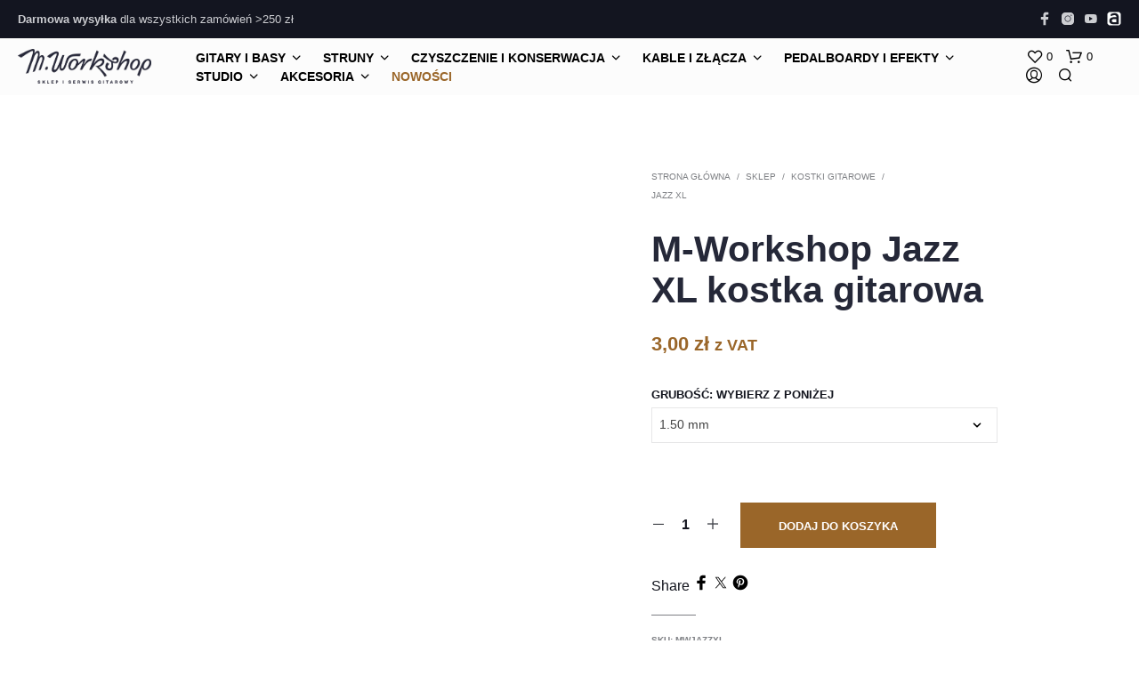

--- FILE ---
content_type: text/html; charset=UTF-8
request_url: https://m-workshop.pl/sklep/kostki-gitarowe/jazz_xl/m-workshop-jazz-xl-kostka-gitarowa/
body_size: 52736
content:
<!DOCTYPE html><!--[if IE 9]><html class="ie ie9" lang="pl-PL">
<![endif]--><html lang="pl-PL"><head><script data-no-optimize="1">var litespeed_docref=sessionStorage.getItem("litespeed_docref");litespeed_docref&&(Object.defineProperty(document,"referrer",{get:function(){return litespeed_docref}}),sessionStorage.removeItem("litespeed_docref"));</script> <meta charset="UTF-8"><meta name="viewport" content="width=device-width, initial-scale=1.0"><link rel="profile" href="http://gmpg.org/xfn/11"><link rel="pingback" href="https://m-workshop.pl/xmlrpc.php"> <script type="litespeed/javascript">document.documentElement.className=document.documentElement.className+' yes-js js_active js'</script> <title>MWJazzXL M-Workshop Jazz XL kostka gitarowa | M-Workshop</title><meta name="google-site-verification" content="c-sctjL2KSUnpLPek-Ki_cqLfFdBd9JQdGgLSHQaJMU" /> <script type="litespeed/javascript">window._wca=window._wca||[]</script> <meta property="product:price:amount" content="3"><meta property="product:price:currency" content="PLN"><meta name="dc.title" content="MWJazzXL M-Workshop Jazz XL kostka gitarowa | M-Workshop"><meta name="dc.description" content="Jazz XL posiada taki sam kształt końcówki jak Jazz, powiększona została tyna część kostki, co daje więcej miejsca na chwyt."><meta name="dc.relation" content="https://m-workshop.pl/sklep/kostki-gitarowe/jazz_xl/m-workshop-jazz-xl-kostka-gitarowa/"><meta name="dc.source" content="https://m-workshop.pl/"><meta name="dc.language" content="pl_PL"><meta name="description" content="Jazz XL posiada taki sam kształt końcówki jak Jazz, powiększona została tyna część kostki, co daje więcej miejsca na chwyt."><meta name="robots" content="index, follow, max-snippet:-1, max-image-preview:large, max-video-preview:-1"><link rel="canonical" href="https://m-workshop.pl/sklep/kostki-gitarowe/jazz_xl/m-workshop-jazz-xl-kostka-gitarowa/"><meta property="og:url" content="https://m-workshop.pl/sklep/kostki-gitarowe/jazz_xl/m-workshop-jazz-xl-kostka-gitarowa/"><meta property="og:site_name" content="M-Workshop"><meta property="og:locale" content="pl_PL"><meta property="og:type" content="product"><meta property="article:author" content="https://www.facebook.com/MWorkshopPL"><meta property="article:publisher" content="https://www.facebook.com/MWorkshopPL"><meta property="og:title" content="MWJazzXL M-Workshop Jazz XL kostka gitarowa | M-Workshop"><meta property="og:description" content="Jazz XL posiada taki sam kształt końcówki jak Jazz, powiększona została tyna część kostki, co daje więcej miejsca na chwyt."><meta property="og:image" content="https://m-workshop.pl/wp-content/uploads/2021/02/MW-Jazz-XL.jpg"><meta property="og:image:secure_url" content="https://m-workshop.pl/wp-content/uploads/2021/02/MW-Jazz-XL.jpg"><meta property="og:image:width" content="1600"><meta property="og:image:height" content="1600"><meta property="og:image:alt" content="M-Workshop Jazz XL kostka gitarowa"><meta name="twitter:card" content="summary"><meta name="twitter:title" content="MWJazzXL M-Workshop Jazz XL kostka gitarowa | M-Workshop"><meta name="twitter:description" content="Jazz XL posiada taki sam kształt końcówki jak Jazz, powiększona została tyna część kostki, co daje więcej miejsca na chwyt."><meta name="twitter:image" content="https://m-workshop.pl/wp-content/uploads/2021/02/MW-Jazz-XL.jpg"><link rel='dns-prefetch' href='//stats.wp.com' /><link rel='dns-prefetch' href='//secure.gravatar.com' /><link rel='dns-prefetch' href='//www.googletagmanager.com' /><link rel='dns-prefetch' href='//fonts.googleapis.com' /><link rel='dns-prefetch' href='//v0.wordpress.com' /><link rel='dns-prefetch' href='//jetpack.wordpress.com' /><link rel='dns-prefetch' href='//s0.wp.com' /><link rel='dns-prefetch' href='//public-api.wordpress.com' /><link rel='dns-prefetch' href='//0.gravatar.com' /><link rel='dns-prefetch' href='//1.gravatar.com' /><link rel='dns-prefetch' href='//2.gravatar.com' /><link rel='dns-prefetch' href='//widgets.wp.com' /><link rel="alternate" type="application/rss+xml" title="M-Workshop &raquo; Kanał z wpisami" href="https://m-workshop.pl/feed/" /><link rel="alternate" type="application/rss+xml" title="M-Workshop &raquo; Kanał z komentarzami" href="https://m-workshop.pl/comments/feed/" /><link rel="alternate" type="application/rss+xml" title="M-Workshop &raquo; M-Workshop Jazz XL kostka gitarowa Kanał z komentarzami" href="https://m-workshop.pl/sklep/kostki-gitarowe/jazz_xl/m-workshop-jazz-xl-kostka-gitarowa/feed/" /><link rel="alternate" title="oEmbed (JSON)" type="application/json+oembed" href="https://m-workshop.pl/wp-json/oembed/1.0/embed?url=https%3A%2F%2Fm-workshop.pl%2Fsklep%2Fkostki-gitarowe%2Fjazz_xl%2Fm-workshop-jazz-xl-kostka-gitarowa%2F" /><link rel="alternate" title="oEmbed (XML)" type="text/xml+oembed" href="https://m-workshop.pl/wp-json/oembed/1.0/embed?url=https%3A%2F%2Fm-workshop.pl%2Fsklep%2Fkostki-gitarowe%2Fjazz_xl%2Fm-workshop-jazz-xl-kostka-gitarowa%2F&#038;format=xml" /><style id='wp-img-auto-sizes-contain-inline-css' type='text/css'>img:is([sizes=auto i],[sizes^="auto," i]){contain-intrinsic-size:3000px 1500px}
/*# sourceURL=wp-img-auto-sizes-contain-inline-css */</style><style id="litespeed-ccss">body:after{content:url(/wp-content/plugins/instagram-feed/img/sbi-sprite.png);display:none}ul{box-sizing:border-box}:root{--wp--preset--font-size--normal:16px;--wp--preset--font-size--huge:42px}.screen-reader-text{clip:rect(1px,1px,1px,1px);word-wrap:normal!important;border:0;-webkit-clip-path:inset(50%);clip-path:inset(50%);height:1px;margin:-1px;overflow:hidden;padding:0;position:absolute;width:1px}:root{--woocommerce:#7f54b3;--wc-green:#7ad03a;--wc-red:#a00;--wc-orange:#ffba00;--wc-blue:#2ea2cc;--wc-primary:#7f54b3;--wc-primary-text:#fff;--wc-secondary:#e9e6ed;--wc-secondary-text:#515151;--wc-highlight:#b3af54;--wc-highligh-text:#fff;--wc-content-bg:#fff;--wc-subtext:#767676}body{--wp--preset--color--black:#000;--wp--preset--color--cyan-bluish-gray:#abb8c3;--wp--preset--color--white:#fff;--wp--preset--color--pale-pink:#f78da7;--wp--preset--color--vivid-red:#cf2e2e;--wp--preset--color--luminous-vivid-orange:#ff6900;--wp--preset--color--luminous-vivid-amber:#fcb900;--wp--preset--color--light-green-cyan:#7bdcb5;--wp--preset--color--vivid-green-cyan:#00d084;--wp--preset--color--pale-cyan-blue:#8ed1fc;--wp--preset--color--vivid-cyan-blue:#0693e3;--wp--preset--color--vivid-purple:#9b51e0;--wp--preset--gradient--vivid-cyan-blue-to-vivid-purple:linear-gradient(135deg,rgba(6,147,227,1) 0%,#9b51e0 100%);--wp--preset--gradient--light-green-cyan-to-vivid-green-cyan:linear-gradient(135deg,#7adcb4 0%,#00d082 100%);--wp--preset--gradient--luminous-vivid-amber-to-luminous-vivid-orange:linear-gradient(135deg,rgba(252,185,0,1) 0%,rgba(255,105,0,1) 100%);--wp--preset--gradient--luminous-vivid-orange-to-vivid-red:linear-gradient(135deg,rgba(255,105,0,1) 0%,#cf2e2e 100%);--wp--preset--gradient--very-light-gray-to-cyan-bluish-gray:linear-gradient(135deg,#eee 0%,#a9b8c3 100%);--wp--preset--gradient--cool-to-warm-spectrum:linear-gradient(135deg,#4aeadc 0%,#9778d1 20%,#cf2aba 40%,#ee2c82 60%,#fb6962 80%,#fef84c 100%);--wp--preset--gradient--blush-light-purple:linear-gradient(135deg,#ffceec 0%,#9896f0 100%);--wp--preset--gradient--blush-bordeaux:linear-gradient(135deg,#fecda5 0%,#fe2d2d 50%,#6b003e 100%);--wp--preset--gradient--luminous-dusk:linear-gradient(135deg,#ffcb70 0%,#c751c0 50%,#4158d0 100%);--wp--preset--gradient--pale-ocean:linear-gradient(135deg,#fff5cb 0%,#b6e3d4 50%,#33a7b5 100%);--wp--preset--gradient--electric-grass:linear-gradient(135deg,#caf880 0%,#71ce7e 100%);--wp--preset--gradient--midnight:linear-gradient(135deg,#020381 0%,#2874fc 100%);--wp--preset--font-size--small:13px;--wp--preset--font-size--medium:20px;--wp--preset--font-size--large:36px;--wp--preset--font-size--x-large:42px;--wp--preset--spacing--20:.44rem;--wp--preset--spacing--30:.67rem;--wp--preset--spacing--40:1rem;--wp--preset--spacing--50:1.5rem;--wp--preset--spacing--60:2.25rem;--wp--preset--spacing--70:3.38rem;--wp--preset--spacing--80:5.06rem;--wp--preset--shadow--natural:6px 6px 9px rgba(0,0,0,.2);--wp--preset--shadow--deep:12px 12px 50px rgba(0,0,0,.4);--wp--preset--shadow--sharp:6px 6px 0px rgba(0,0,0,.2);--wp--preset--shadow--outlined:6px 6px 0px -3px rgba(255,255,255,1),6px 6px rgba(0,0,0,1);--wp--preset--shadow--crisp:6px 6px 0px rgba(0,0,0,1)}:root{--woocommerce:#7f54b3;--wc-green:#7ad03a;--wc-red:#a00;--wc-orange:#ffba00;--wc-blue:#2ea2cc;--wc-primary:#7f54b3;--wc-primary-text:#fff;--wc-secondary:#e9e6ed;--wc-secondary-text:#515151;--wc-highlight:#b3af54;--wc-highligh-text:#fff;--wc-content-bg:#fff;--wc-subtext:#767676}.woocommerce img,.woocommerce-page img{height:auto;max-width:100%}.woocommerce #content div.product div.images,.woocommerce div.product div.images,.woocommerce-page #content div.product div.images,.woocommerce-page div.product div.images{float:left;width:48%}@media only screen and (max-width:767px){:root{--woocommerce:#7f54b3;--wc-green:#7ad03a;--wc-red:#a00;--wc-orange:#ffba00;--wc-blue:#2ea2cc;--wc-primary:#7f54b3;--wc-primary-text:#fff;--wc-secondary:#e9e6ed;--wc-secondary-text:#515151;--wc-highlight:#b3af54;--wc-highligh-text:#fff;--wc-content-bg:#fff;--wc-subtext:#767676}.woocommerce #content div.product div.images,.woocommerce div.product div.images,.woocommerce-page #content div.product div.images,.woocommerce-page div.product div.images{float:none;width:100%}}:root{--woocommerce:#7f54b3;--wc-green:#7ad03a;--wc-red:#a00;--wc-orange:#ffba00;--wc-blue:#2ea2cc;--wc-primary:#7f54b3;--wc-primary-text:#fff;--wc-secondary:#e9e6ed;--wc-secondary-text:#515151;--wc-highlight:#b3af54;--wc-highligh-text:#fff;--wc-content-bg:#fff;--wc-subtext:#767676}.screen-reader-text{clip:rect(1px,1px,1px,1px);height:1px;overflow:hidden;position:absolute!important;width:1px;word-wrap:normal!important}.woocommerce .quantity .qty{width:3.631em;text-align:center}.woocommerce div.product{margin-bottom:0;position:relative}.woocommerce div.product div.images{margin-bottom:2em}.woocommerce div.product div.images img{display:block;width:100%;height:auto;box-shadow:none}.woocommerce div.product div.images.woocommerce-product-gallery{position:relative}.woocommerce div.product div.images .woocommerce-product-gallery__wrapper{margin:0;padding:0}.woocommerce div.product div.images .woocommerce-product-gallery__image:nth-child(n+2){width:25%;display:inline-block}.woocommerce #review_form #respond p{margin:0 0 10px}.woocommerce #review_form #respond .form-submit input{left:auto}.woocommerce #review_form #respond textarea{box-sizing:border-box;width:100%}:root{--wvs-tick:url("data:image/svg+xml;utf8,%3Csvg filter='drop-shadow(0px 0px 2px rgb(0 0 0 / .8))' xmlns='http://www.w3.org/2000/svg'  viewBox='0 0 30 30'%3E%3Cpath fill='none' stroke='%23ffffff' stroke-linecap='round' stroke-linejoin='round' stroke-width='4' d='M4 16L11 23 27 7'/%3E%3C/svg%3E");--wvs-cross:url("data:image/svg+xml;utf8,%3Csvg filter='drop-shadow(0px 0px 5px rgb(255 255 255 / .6))' xmlns='http://www.w3.org/2000/svg' width='72px' height='72px' viewBox='0 0 24 24'%3E%3Cpath fill='none' stroke='%23ff0000' stroke-linecap='round' stroke-width='0.6' d='M5 5L19 19M19 5L5 19'/%3E%3C/svg%3E");--wvs-single-product-item-width:30px;--wvs-single-product-item-height:30px;--wvs-single-product-item-font-size:16px}body{-webkit-backface-visibility:hidden}.product_layout_classic .product-images-wrapper{position:relative}@media screen and (min-width:64.0625em){.product_layout_classic .product-images-wrapper .woocommerce-product-gallery{display:-webkit-box;display:-ms-flexbox;display:flex}}@media screen and (min-width:64.0625em) and (max-width:75em){.product_layout_classic .product_content_wrapper>.row>.large-1{display:none}}@media screen and (min-width:64.0625em){.product_layout_classic .product_content_wrapper .product-images-wrapper{margin:0!important}}.product_layout_classic .product_content_wrapper .product_infos .product_summary_top .woocommerce-breadcrumb .breadcrump_sep{font-size:10px;padding-left:7px;padding-right:7px}.product_layout_classic .product_content_wrapper .product_infos .product_summary_top .woocommerce-breadcrumb .breadcrump_sep:last-child{display:none}.product_layout_classic .woocommerce-product-gallery .woocommerce-product-gallery__wrapper a:not(.fresco){display:block}.product_layout_classic .woocommerce-tabs .panel .large-8>h2:first-child{display:none}.product_layout_classic .product-badges{position:absolute;top:12px;margin-left:15px;z-index:998}@media screen and (min-width:1024px){.product_layout_classic .product-badges{z-index:999;top:12px;margin-left:-10px}}@media screen and (max-width:64em){body.woocommerce.single-product .content-area{padding:0}}@media screen and (min-width:48em) and (max-width:64em){.default-layout .product_content_wrapper .product-images-wrapper{margin:0}}@media screen and (max-width:64em){.default-layout .product_content_wrapper{margin-top:0;max-width:100%}.default-layout .product_content_wrapper div.images.woocommerce-product-gallery{margin-bottom:0}}@media screen and (max-width:47.9375em){.default-layout .product-images-wrapper{margin:0 -30px}}ul.sk_social_icons_list{clear:both;display:block;margin:15px 0;padding:0;vertical-align:middle}ul.sk_social_icons_list.right{text-align:right}ul.sk_social_icons_list li.sk_social_icon{display:inline-block;list-style:none;line-height:1;margin:10px 30px 10px 0;padding-top:0!important;vertical-align:middle}ul.sk_social_icons_list li.sk_social_icon:last-child{margin-right:0;margin-bottom:10px}ul.sk_social_icons_list li.sk_social_icon a.sk_social_icon_link{display:block;overflow:visible;line-height:0}.site-top-bar-social-icons-wrapper{display:block;float:right;padding:8px 0}.site-top-bar-social-icons-wrapper ul.sk_social_icons_list{margin:0 0 0 50px}.site-top-bar-social-icons-wrapper ul.sk_social_icons_list li.sk_social_icon{margin:5px 10px 5px 0}.site-top-bar-social-icons-wrapper ul.sk_social_icons_list li.sk_social_icon:last-child{margin-right:0}.site-top-bar-social-icons-wrapper ul.sk_social_icons_list li.sk_social_icon img,.site-top-bar-social-icons-wrapper ul.sk_social_icons_list li.sk_social_icon svg{width:16px!important;height:16px!important}body.gbt_custom_notif .page-notifications{top:63px;left:100%;margin:0;padding:0;background:0 0;position:fixed;-webkit-box-shadow:none;box-shadow:none;z-index:8889}body.gbt_custom_notif .page-notifications .gbt-custom-notification-content{margin:0 0 10px}@media only screen and (max-width:767px){body.gbt_custom_notif .page-notifications{top:50px}}[class*=" spk-icon-"]{font-family:"Shopkeeper-Icon-Font"!important;speak:none;font-style:normal;font-weight:400;font-variant:normal;text-transform:none;line-height:1;-webkit-font-smoothing:antialiased;-moz-osx-font-smoothing:grayscale}.spk-icon-heart:before{content:""}.spk-icon-cart-shopkeeper:before{content:""}.spk-icon-menu:before{content:""}.spk-icon-search:before{content:""}.spk-icon-user-account:before{content:""}html{font-family:sans-serif;font-size:100%;line-height:1.5em;-ms-text-size-adjust:100%;-webkit-text-size-adjust:100%}body{margin:0}header,nav{display:block}h2{font-size:1.5em;line-height:2em;margin:1em 0}ul{margin:1.5em 0}ul ul{margin:0}ul{padding:0 0 0 40px}p{margin:1.5em 0}a{background-color:transparent;-webkit-text-decoration-skip:objects}strong{font-weight:inherit}strong{font-weight:bolder}img{border-style:none}svg:not(:root){overflow:hidden}button,input,textarea{font-family:sans-serif;font-size:100%;line-height:1.5em;margin:0}button{overflow:visible}button{text-transform:none}button,html [type=button],[type=submit]{-webkit-appearance:button}button::-moz-focus-inner,[type=button]::-moz-focus-inner,[type=submit]::-moz-focus-inner{border-style:none;padding:0}button:-moz-focusring,[type=button]:-moz-focusring,[type=submit]:-moz-focusring{outline:1px dotted ButtonText}input{overflow:visible}[type=search]{-webkit-appearance:textfield;outline-offset:-2px}[type=search]::-webkit-search-cancel-button,[type=search]::-webkit-search-decoration{-webkit-appearance:none}::-webkit-file-upload-button{-webkit-appearance:button;font:inherit}textarea{overflow:auto}html{-webkit-box-sizing:border-box;box-sizing:border-box;font-size:100%}*,*:before,*:after{-webkit-box-sizing:inherit;box-sizing:inherit}body{margin:0;padding:0;background:#fff;font-family:"Helvetica Neue",Helvetica,Roboto,Arial,sans-serif;font-weight:400;line-height:1.5;color:#000;-webkit-font-smoothing:antialiased;-moz-osx-font-smoothing:grayscale}img{display:inline-block;vertical-align:middle;max-width:100%;height:auto;-ms-interpolation-mode:bicubic}textarea{height:auto;min-height:50px;border-radius:0}button{padding:0;-webkit-appearance:none;-moz-appearance:none;appearance:none;border:0;border-radius:0;background:0 0;line-height:1}button,input,textarea{font-family:inherit}.row{max-width:75rem;margin-right:auto;margin-left:auto}.row:before,.row:after{display:table;content:" ";-ms-flex-preferred-size:0;flex-basis:0;-webkit-box-ordinal-group:2;-ms-flex-order:1;order:1}.row:after{clear:both}.row .row{margin-right:-.625rem;margin-left:-.625rem}@media print,screen and (min-width:48em){.row .row{margin-right:-.625rem;margin-left:-.625rem}}@media print,screen and (min-width:64.0625em){.row .row{margin-right:-.625rem;margin-left:-.625rem}}@media screen and (min-width:75.0625em){.row .row{margin-right:-.625rem;margin-left:-.625rem}}@media screen and (min-width:85.4375em){.row .row{margin-right:-.625rem;margin-left:-.625rem}}.row:not(.expanded) .row{max-width:none}.columns{width:100%;float:left;padding-right:.625rem;padding-left:.625rem}@media print,screen and (min-width:48em){.columns{padding-right:.625rem;padding-left:.625rem}}.columns:last-child:not(:first-child){float:right}@media print,screen and (min-width:48em){.medium-12{width:100%}}@media print,screen and (min-width:64.0625em){.large-1{width:8.3333333333%}.large-6{width:50%}.large-12{width:100%}.large-centered{margin-right:auto;margin-left:auto}.large-centered{float:none;clear:both}}@media screen and (min-width:75.0625em){.xlarge-9{width:75%}.xlarge-10{width:83.3333333333%}.xlarge-centered{margin-right:auto;margin-left:auto}.xlarge-centered{float:none;clear:both}}@media screen and (min-width:85.4375em){.xxlarge-9{width:75%}}div,ul,li,h2,form,p{margin:0;padding:0}p{margin-bottom:1rem;font-size:inherit;line-height:1.6}i{font-style:italic;line-height:inherit}strong{font-weight:600;line-height:inherit}h2{font-family:inherit;font-style:normal;font-weight:400;color:inherit}h2{font-size:1.25rem;line-height:1.4;margin-top:0;margin-bottom:.5rem}@media print,screen and (min-width:48em){h2{font-size:2.5rem}}a{line-height:inherit;color:#1779ba;text-decoration:none}a img{border:0}ul{margin-bottom:1rem;list-style-position:outside;line-height:1.6}li{font-size:inherit}ul{margin-left:1.25rem;list-style-type:disc}ul ul{margin-left:1.25rem;margin-bottom:0}[type=search],textarea{display:block;-webkit-box-sizing:border-box;box-sizing:border-box;width:100%;height:2.4375rem;margin:0 0 1rem;padding:.5rem;border:1px solid #cacaca;border-radius:0;background-color:#fff;-webkit-box-shadow:0;box-shadow:0;font-family:inherit;font-size:1rem;font-weight:400;line-height:1.5;color:#000;-webkit-appearance:none;-moz-appearance:none;appearance:none}textarea{max-width:100%}textarea[rows]{height:auto}input::-webkit-input-placeholder,textarea::-webkit-input-placeholder{color:#cacaca}input::-moz-placeholder,textarea::-moz-placeholder{color:#cacaca}input:-ms-input-placeholder,textarea:-ms-input-placeholder{color:#cacaca}input::-ms-input-placeholder,textarea::-ms-input-placeholder{color:#cacaca}[type=submit],[type=button]{-webkit-appearance:none;-moz-appearance:none;appearance:none;border-radius:0}input[type=search]{-webkit-box-sizing:border-box;box-sizing:border-box}label{display:block;margin:0;font-size:.875rem;font-weight:400;line-height:1.8;color:#000}@media print,screen and (min-width:48em){.hide-for-medium{display:none!important}}@media screen and (max-width:64em),screen and (min-width:75.0625em){.show-for-large-only{display:none!important}}.off-canvas{position:fixed;z-index:12;-webkit-backface-visibility:hidden;backface-visibility:hidden;background:#fff}.off-canvas.is-transition-overlap{z-index:13}.position-right{top:0;right:0;height:100%;overflow-y:auto;width:270px;-webkit-transform:translateX(270px);transform:translateX(270px)}@media print,screen and (min-width:48em){.position-right{width:320px;-webkit-transform:translateX(320px);transform:translateX(320px)}}.position-top{top:0;left:0;width:100%;overflow-x:auto;height:250px;-webkit-transform:translateY(-250px);transform:translateY(-250px)}.off-canvas{overflow-x:hidden;overflow-y:auto}.off-canvas::-webkit-scrollbar{display:none}.off-canvas.is-transition-overlap{z-index:8890}.off-canvas.position-right{width:320px;-webkit-transform:translateX(320px);transform:translateX(320px)}.off-canvas .menu-close{text-align:right;padding:30px 35px 0}.off-canvas .menu-close .close-button{outline:0;font-size:15px!important;text-align:center;width:24px;height:24px;border-radius:100%}body{-ms-word-wrap:break-word;word-wrap:break-word}ul{margin-bottom:0}.widget{margin-bottom:50px}.widget_product_search{position:relative}.widget_product_search input{margin:0;padding:0 10px}.content-area{padding:85px 0 0}@media screen and (min-width:64.0625em) and (max-width:75em){.single-product .content-area{padding:25px 0 0}}ul{margin:.875em 0 .875em 2.1875em}#site-top-bar{background:#314381;display:block;font-size:13px;color:#fff;overflow:hidden}#site-top-bar.full-topbar{padding-left:20px;padding-right:20px}#site-top-bar ul{font-size:1em;line-height:1.8em}#site-top-bar .site-top-bar-inner{margin:0 auto}#site-top-bar .site-top-bar-inner:after{content:"";display:block;clear:both}@media screen and (max-width:64em){#site-top-bar .site-top-bar-inner{display:-webkit-box;display:-ms-flexbox;display:flex;padding:10px 0}}@media screen and (max-width:64em){#site-top-bar .site-top-bar-social-icons-wrapper{padding:0;-webkit-box-align:center;-ms-flex-align:center;align-items:center;display:-webkit-inline-box;display:-ms-inline-flexbox;display:inline-flex;-webkit-box-pack:end;-ms-flex-pack:end;justify-content:flex-end;float:none;width:35%}}@media screen and (max-width:55em){#site-top-bar .site-top-bar-social-icons-wrapper{display:none}}#site-top-bar .site-top-message{font-size:13px;padding:.75em 0;line-height:1.8;float:left;margin-right:35px}@media screen and (max-width:64em){#site-top-bar .site-top-message{font-size:12px;line-height:1.4;width:calc(65% - 15px);margin-right:15px;-webkit-box-align:center;-ms-flex-align:center;align-items:center;float:none;display:-webkit-inline-box;display:-ms-inline-flexbox;display:inline-flex;padding:0}}@media screen and (max-width:55em){#site-top-bar .site-top-message{display:block;margin:0;width:100%;text-align:center}}#site-top-bar .topbar-menu{float:right}.top-headers-wrapper{width:100%;z-index:8888;position:relative;border-top:1px solid transparent;margin-top:-1px}.top-headers-wrapper .site-header{position:relative}.top-headers-wrapper .site-header.full-header-width{padding-left:20px;padding-right:20px}.top-headers-wrapper .site-header.full-header-width .row{max-width:100%;padding:0}.top-headers-wrapper .site-header.default .site-header-wrapper{display:-webkit-box;display:-ms-flexbox;display:flex;-webkit-box-align:center;-ms-flex-align:center;align-items:center}.top-headers-wrapper .site-header.default .site-header-wrapper .site-branding{margin-right:35px}.top-headers-wrapper .site-header.default .site-header-wrapper .menu-wrapper{-webkit-box-flex:1;-ms-flex:auto;flex:auto;display:-webkit-box;display:-ms-flexbox;display:flex;-webkit-box-align:center;-ms-flex-align:center;align-items:center;-webkit-box-pack:end;-ms-flex-pack:end;justify-content:flex-end}.top-headers-wrapper .site-header .site-header-wrapper{position:relative;margin:0 auto;width:100%}.top-headers-wrapper .site-header .site-header-wrapper ul{font-size:1em;line-height:1.5}.top-headers-wrapper .site-header .site-header-wrapper .site-branding img{width:auto}.top-headers-wrapper .site-header .site-header-wrapper .site-logo{display:block;filter:none;-webkit-filter:blur(0px);-moz-filter:blur(0px);-ms-filter:blur(0px);-webkit-backface-visibility:hidden;-webkit-transform:translateZ(0) scale(1,1)}.top-headers-wrapper .site-header .site-header-wrapper .sticky-logo{display:none}@media screen and (min-width:64.0625em){.top-headers-wrapper .site-header .site-header-wrapper .mobile-logo{display:none}}.top-headers-wrapper .site-header .site-header-wrapper .site-tools{margin-left:20px}.top-headers-wrapper .site-header .site-header-wrapper .site-tools>ul{margin:0}.top-headers-wrapper .site-header .site-header-wrapper .site-tools>ul>li{display:inline-block;vertical-align:top;margin-left:15px;position:relative;opacity:1}.top-headers-wrapper .site-header .site-header-wrapper .site-tools .tools_button{display:block}.top-headers-wrapper .site-header .site-header-wrapper .site-tools .tools_button_icon{width:20px;line-height:1;display:block;float:left;text-align:left}.top-headers-wrapper .site-header .site-header-wrapper .site-tools .tools_button_icon i{display:inline-block;font-size:18px}.top-headers-wrapper .site-header .site-header-wrapper .site-tools .shopping_bag_items_number,.top-headers-wrapper .site-header .site-header-wrapper .site-tools .wishlist_items_number{font-size:13px;line-height:1.5;display:block;margin:0 0 0 23px;text-align:left}@media screen and (max-width:64em){.top-headers-wrapper .site-header{padding-top:10px;padding-bottom:10px}.top-headers-wrapper .site-header .site-branding{margin:0!important;max-width:30%}.top-headers-wrapper .site-header .site-branding .site-logo,.top-headers-wrapper .site-header .site-branding .sticky-logo{display:none}.top-headers-wrapper .site-header .site-branding .mobile-logo{display:block;margin:0!important}.top-headers-wrapper .site-header .menu-wrapper{text-align:right}.top-headers-wrapper .site-header .site-logo{display:none}.top-headers-wrapper .site-header .mobile-logo{display:block}.top-headers-wrapper .site-header .site-header-wrapper .site-tools{-webkit-box-flex:1;-ms-flex:auto;flex:auto}.top-headers-wrapper .site-header .site-header-wrapper .site-tools>ul>li{margin-left:20px}.top-headers-wrapper .site-header .site-header-wrapper .site-tools>ul>li:first-child{margin-left:0}.top-headers-wrapper .site-header .site-header-wrapper .site-tools>ul>li .tools_button_icon{width:21px}.top-headers-wrapper .site-header .site-header-wrapper .site-tools>ul>li .tools_button_icon i{font-size:21px}.top-headers-wrapper .site-header .site-header-wrapper .site-tools>ul>li.shopping-bag-button .shopkeeper-mini-cart{opacity:1}.top-headers-wrapper .site-header .site-header-wrapper .site-tools>ul>li .shopping_bag_items_number,.top-headers-wrapper .site-header .site-header-wrapper .site-tools>ul>li .wishlist_items_number{margin:0 0 0 27px}}.mobile-navigation{overflow:visible;padding:35px;border-bottom:1px solid #e5e5e5}.mobile-navigation ul{padding:0;margin:0;list-style:none;display:block;font-size:1em}.mobile-navigation ul li{padding:0;margin:0;list-style:none;display:block;text-transform:none;position:relative}.mobile-navigation ul li a{font-weight:400;padding:3px 0;display:inline-block}.mobile-navigation ul .sub-menu{display:block;font-size:13px;position:relative;padding:0;opacity:0;visibility:hidden;max-height:0}.mobile-navigation>ul>li{margin:10px 0}.mobile-navigation>ul>li>a{text-transform:uppercase;font-size:13px;font-weight:600}.mobile-navigation>ul>li>ul>li{margin:0 0 5px}.mobile-navigation>ul>li>ul.sub-menu{padding:0 0 0 20px}body{overflow-x:hidden}.row{padding:0 20px;max-width:112.5rem}.row .row{padding:0}.st-container{overflow-x:hidden}h2{font-weight:600}h2{font-size:1.6875rem;line-height:1.259259em}p{font-size:1rem;line-height:1.5em;margin-bottom:10px}ul li ul,ul{font-family:inherit;font-size:1.125rem;line-height:1.5;list-style-position:outside}p,ul li ul,ul{font-size:14px}input{background:0 0}input[type=search],textarea{font-size:.875rem;color:#444;background-color:#fff;border-width:1px;border-style:solid;height:2.5rem;outline:none;margin:0}::-webkit-input-placeholder{font-weight:400;color:#a1a1a1}::-moz-placeholder{font-weight:400;color:#a1a1a1;opacity:1}:-ms-input-placeholder{font-weight:400;color:#a1a1a1}input:-moz-placeholder{font-weight:400;color:#a1a1a1}button{text-transform:uppercase;font-size:13px}input[type=submit]{color:#fff;background:0 0;font-size:.875rem;font-weight:600;outline:0;border:none;border-radius:0!important;line-height:1.4;text-align:center;text-transform:uppercase;text-shadow:none!important;-webkit-box-shadow:none!important;box-shadow:none!important;width:100%;min-width:220px;padding:18px 1rem 15px!important}label{text-transform:uppercase;font-size:.8125rem;font-weight:600;margin-top:8px;margin-bottom:1px;line-height:2em}.cd-top{position:fixed;right:50px;bottom:50px;height:46px;width:46px;display:block;border-radius:50px;-webkit-box-shadow:inset 0 0 0 2px rgba(0,0,0,.2);box-shadow:inset 0 0 0 2px rgba(0,0,0,.2);z-index:10000;opacity:0;visibility:hidden;-webkit-transform:translateY(15px);transform:translateY(15px)}.cd-top svg.progress-circle{fill:transparent}.cd-top svg.progress-circle path{stroke:#1f2029;stroke-width:4;-webkit-box-sizing:border-box;box-sizing:border-box}.cd-top:before{position:absolute;font-family:Shopkeeper-Icon-Font;content:"\e91e";text-align:center;line-height:46px;font-size:20px;left:0;top:0;height:46px;width:46px;display:block;z-index:2}@media screen and (max-width:75em){.cd-top{display:none}}.content-area{position:relative}#commentform p{margin:0;padding:5px 0}.widget:first-child{padding-top:0}.widget:last-child{border-bottom:none}.site-search{min-height:330px;overflow:hidden;height:auto;-webkit-transform:translateY(-685px);transform:translateY(-685px)}.site-search .widget_product_search{padding-left:.625rem;padding-right:.625rem}.site-search>.row{position:relative;width:100%;overflow:hidden}@media screen and (max-width:55em){.site-search>.row{height:100%;overflow-y:auto}}@media screen and (max-width:55em){.site-search{min-height:100%;height:100%;-webkit-transform:translateY(-100%);transform:translateY(-100%)}}.site-search>.row{margin-top:40px}@media screen and (max-width:55em){.site-search>.row{margin-top:20px}}.site-search .search-form{border:none!important;margin:0!important;padding-right:.625rem;padding-left:.625rem}.site-search .widget_product_search{margin-bottom:0!important}@media screen and (max-width:55em){.site-search .widget_product_search{margin-top:10px}}.site-search .widget_product_search .search-field,.site-search .search-form .search-field{color:#000;background:0 0;border:none;border-bottom:2px solid #ddd;font-weight:600;padding:6px 0 20px;height:auto;text-transform:lowercase;font-size:41px}@media screen and (max-width:55em){.site-search .widget_product_search .search-field,.site-search .search-form .search-field{font-size:24px;padding:6px 0 5px}}.site-search .site-search-close{text-align:right;margin-bottom:30px;padding-right:.625rem;padding-left:.625rem}@media screen and (max-width:55em){.site-search .site-search-close{margin-bottom:1px}}.site-search .site-search-close .close-button{outline:0;font-size:28px!important}@media screen and (max-width:55em){.site-search .site-search-close .close-button{font-size:20px!important}}.site-search form.search-form .search-field{border:0;border-bottom:2px solid #ddd}.site-search .search-text{text-transform:uppercase;font-size:10px;font-weight:600;padding-right:.625rem;padding-left:.625rem}@media screen and (max-width:55em){.site-search .search-text{margin-top:-19px}}.site-search .widget_product_search input[type=submit]{top:16px;outline:0}.site-search .woocommerce-product-search{padding-right:0;padding-left:0}.site-search .woocommerce-product-search:after{text-align:right;top:16px;font-size:40px;outline:0;font-family:"Shopkeeper-Icon-Font"!important;content:"\e907"}@media screen and (max-width:55em){.site-search .woocommerce-product-search:after{top:3px;font-size:23px}}.search-form .search-field::-webkit-input-placeholder{opacity:0}.search-form .search-field::-moz-placeholder{opacity:0}.search-form .search-field:-ms-input-placeholder{opacity:0}.search-form .search-field:-moz-placeholder{opacity:0}.widget_product_search .search-field::-webkit-input-placeholder{opacity:0}.widget_product_search .search-field::-moz-placeholder{opacity:0}.widget_product_search .search-field:-ms-input-placeholder{opacity:0}.widget_product_search .search-field:-moz-placeholder{opacity:0}.site-search .search-form .search-field::-webkit-input-placeholder{font-weight:600;color:#a1a1a1;opacity:1}.site-search .search-form .search-field::-moz-placeholder{font-weight:600;color:#a1a1a1;opacity:1}.site-search .search-form .search-field:-ms-input-placeholder{font-weight:600;color:#a1a1a1;opacity:1}.site-search .search-form .search-field:-moz-placeholder{font-weight:600;color:#a1a1a1;opacity:1}.site-search .widget_product_search .search-field::-webkit-input-placeholder{font-weight:600;color:#a1a1a1;opacity:1}.site-search .widget_product_search .search-field::-moz-placeholder{font-weight:600;color:#a1a1a1;opacity:1}.site-search .widget_product_search .search-field:-ms-input-placeholder{font-weight:600;color:#a1a1a1;opacity:1}.site-search .widget_product_search .search-field:-moz-placeholder{font-weight:600;color:#a1a1a1;opacity:1}.woocommerce-product-search{position:relative}.woocommerce-product-search:after{content:"\e907";display:inline-block;vertical-align:middle;font-family:Shopkeeper-Icon-Font;font-style:normal;font-weight:400;line-height:1;-webkit-font-smoothing:antialiased;-moz-osx-font-smoothing:grayscale}.woocommerce-product-search:after,.widget_product_search input[type=submit]{position:absolute;top:0;right:0;font-weight:400;text-transform:uppercase;text-align:center;width:40px;height:40px;line-height:40px;z-index:2;overflow:hidden;font-size:16px;color:#000;outline:0}.site-search .widget_product_search input[type=submit]{right:10px}.widget_product_search input[type=submit]{background:0 0!important;font-size:0;min-width:0;padding:0!important;z-index:4}.woocommerce-notices-wrapper:empty{margin:0}@media screen and (max-width:47.9375em){.st-container{overflow-x:auto}.st-content{overflow-x:hidden}}@media screen and (max-width:47.9375em){.content-area{padding:40px 0 0}}@media screen and (min-width:48em){.row{padding:0 50px}.row .row{padding:0}h2{line-height:1.13}h2{font-size:2.3125rem}p{line-height:1.5;margin-bottom:1.25rem}button,input[type=submit]{width:auto}.widget{margin-bottom:80px}}.shopkeeper-mini-cart{position:absolute;margin-top:5px;right:-20px;width:0;max-height:0;z-index:8890;background:#ff5943;-webkit-box-shadow:0px 0px 40px -10px rgba(0,0,0,0);box-shadow:0px 0px 40px -10px rgba(0,0,0,0);-webkit-transform:translateZ(0);transform:translateZ(0);overflow:hidden}.shopkeeper-mini-cart .widgettitle{display:none}.shopkeeper-mini-cart ::-webkit-scrollbar{width:12px}.shopkeeper-mini-cart ::-webkit-scrollbar-thumb{background:rgba(0,0,0,.1)}.shopkeeper-mini-cart .widget.woocommerce.widget_shopping_cart{margin-bottom:0}.shopkeeper-mini-cart .widget.woocommerce.widget_shopping_cart .widget_shopping_cart_content{margin-bottom:0;margin-top:0}@media only screen and (max-width:1023px){.shopkeeper-mini-cart{display:none}}.woocommerce h2{font-size:1.3125rem}.woocommerce .woocommerce-breadcrumb .breadcrump_sep,.woocommerce-page .woocommerce-breadcrumb .breadcrump_sep{padding-left:7px;padding-right:7px}.woocommerce #content div.product div.images,.woocommerce div.product div.images,.woocommerce-page #content div.product div.images,.woocommerce-page div.product div.images{width:100%;float:none}.woocommerce div.product form.cart div.quantity:not(.hidden) .screen-reader-text,.quantity:not(.hidden) .screen-reader-text{display:none}.woocommerce div.product form.cart div.quantity:not(.hidden).custom input.custom-qty,.quantity:not(.hidden).custom input.custom-qty{width:45px;height:50px;border:none;display:inline-block;text-align:center;font-weight:600;outline:none;margin-bottom:0;font-size:16px;background:0 0;padding:7px 8px}.woocommerce div.product form.cart div.quantity:not(.hidden).custom input.custom-qty::-webkit-inner-spin-button,.woocommerce div.product form.cart div.quantity:not(.hidden).custom input.custom-qty::-webkit-outer-spin-button,.quantity:not(.hidden).custom input.custom-qty::-webkit-inner-spin-button,.quantity:not(.hidden).custom input.custom-qty::-webkit-outer-spin-button{-webkit-appearance:none;margin:0}.st-content,.cd-top{background-color:#fff}h2,input.qty,button,input[type=submit],label,.comment-respond label,.mobile-navigation a,.site-search .widget_product_search .search-field,.site-search .search-form .search-field,.site-search .search-text{font-family:"Public Sans",-apple-system,BlinkMacSystemFont,Arial,Helvetica,'Helvetica Neue',Verdana,sans-serif}body,p,.qty,.mobile-navigation li ul li a{font-family:"Public Sans",-apple-system,BlinkMacSystemFont,Arial,Helvetica,'Helvetica Neue',Verdana,sans-serif}h2,.woocommerce h2,.woocommerce-page h2{font-size:23.101px}@media only screen and (min-width:768px){h2,.woocommerce h2,.woocommerce-page h2{font-size:40.871px}}@media only screen and (min-width:1024px){p,ul li ul,ul{font-size:18px}}body,label,.woocommerce .product_infos .quantity input.qty,.woocommerce #content .product_infos .quantity input.qty,.woocommerce-page .product_infos .quantity input.qty,.woocommerce-page #content .product_infos .quantity input.qty,.quantity.custom input.custom-qty{color:#13151e}.site-search .search-text,.site-search .woocommerce-product-search:after{color:rgba(19,21,30,.55)}input[type=search],textarea{border-color:rgba(19,21,30,.1)!important}.woocommerce .product_infos .quantity input.qty,.woocommerce #content .product_infos .quantity input.qty,.woocommerce-page .product_infos .quantity input.qty,.woocommerce-page #content .product_infos .quantity input.qty{border-color:rgba(19,21,30,.15)!important}.off-canvas .menu-close{border-bottom-color:rgba(19,21,30,.15)}h2,.cd-top{color:#252838}.cd-top{box-shadow:inset 0 0 0 2px rgba(37,40,56,.2)}.cd-top svg.progress-circle path{stroke:#252838}ul.sk_social_icons_list li svg:not(.has-color){fill:#252838}a{color:#105769}.shopkeeper-mini-cart{background-color:#105769}input[type=submit]{background-color:#105769}.off-canvas{background-color:#fff;color:#545454}.off-canvas .menu-close .close-button{color:#fff}.off-canvas .woocommerce-product-search:after,.off-canvas .site-search-close .close-button{color:#545454!important}.off-canvas .menu-close .close-button{background:#545454}.off-canvas .mobile-navigation li a,.off-canvas.site-search .widget_product_search .search-field,.off-canvas.site-search input[type=search],.off-canvas .widget_product_search input[type=submit],.off-canvas.site-search .search-form .search-field{color:#000000!important}.off-canvas .search-text,.off-canvas .woocommerce-product-search:after{color:rgba(84,84,84,.55)!important}.off-canvas.site-search input[type=search],.off-canvas .menu-close{border-color:rgba(84,84,84,.1)!important}.off-canvas.site-search input[type=search]::-webkit-input-placeholder{color:rgba(84,84,84,.55)!important}.off-canvas.site-search input[type=search]::-moz-placeholder{color:rgba(84,84,84,.55)!important}.off-canvas.site-search input[type=search]:-ms-input-placeholder{color:rgba(84,84,84,.55)!important}.off-canvas.site-search input[type=search]:-moz-placeholder{color:rgba(84,84,84,.55)!important}#site-top-bar{background:#252838}#site-top-bar,#site-top-bar a{color:#fff}#site-top-bar ul.sk_social_icons_list li svg{fill:#fff}.top-headers-wrapper .site-header .site-header-wrapper,#site-top-bar .site-top-bar-inner{max-width:100%}.site-header{font-size:14px}.site-header,.site-tools>ul>li>a>span,.shopping_bag_items_number,.wishlist_items_number{color:#000}.site-branding{border-color:#000}.site-header{background-color:#fff}@media only screen and (max-width:1024px){.top-headers-wrapper .site-header .site-branding img.mobile-logo-img{max-height:32px}.off-canvas .mobile-navigation{border-color:rgba(84,84,84,.1)!important}}@media only screen and (min-width:1025px){.top-headers-wrapper:not(.sticky) .site-header .site-branding img.site-logo-img{max-height:50px}.top-headers-wrapper:not(.sticky) .site-header{padding-top:10px;padding-bottom:10px}.site-header,.site-tools ul li a,.shopping_bag_items_number,.wishlist_items_number{color:#000}.site-branding{border-color:#000}}:root{--swiper-theme-color:#007aff}:root{--swiper-navigation-size:44px}:root{--jp-carousel-primary-color:#fff;--jp-carousel-primary-subtle-color:#999;--jp-carousel-bg-color:#000;--jp-carousel-bg-faded-color:#222;--jp-carousel-border-color:#3a3a3a}:root{--jetpack--contact-form--border:1px solid #8c8f94;--jetpack--contact-form--border-color:#8c8f94;--jetpack--contact-form--border-size:1px;--jetpack--contact-form--border-style:solid;--jetpack--contact-form--border-radius:0px;--jetpack--contact-form--input-padding:16px;--jetpack--contact-form--font-size:16px}.screen-reader-text{clip:rect(1px,1px,1px,1px);word-wrap:normal!important;border:0;-webkit-clip-path:inset(50%);clip-path:inset(50%);height:1px;margin:-1px;overflow:hidden;padding:0;position:absolute!important;width:1px}#site-top-bar .sk_social_icons_list a[href="https://allegro.pl/uzytkownik/M-Workshop"] img{filter:invert(1)}:root{--wpforms-field-border-radius:3px;--wpforms-field-background-color:#fff;--wpforms-field-border-color:rgba(0,0,0,.25);--wpforms-field-text-color:rgba(0,0,0,.7);--wpforms-label-color:rgba(0,0,0,.85);--wpforms-label-sublabel-color:rgba(0,0,0,.55);--wpforms-label-error-color:#d63637;--wpforms-button-border-radius:3px;--wpforms-button-background-color:#066aab;--wpforms-button-text-color:#fff;--wpforms-field-size-input-height:43px;--wpforms-field-size-input-spacing:15px;--wpforms-field-size-font-size:16px;--wpforms-field-size-line-height:19px;--wpforms-field-size-padding-h:14px;--wpforms-field-size-checkbox-size:16px;--wpforms-field-size-sublabel-spacing:5px;--wpforms-field-size-icon-size:1;--wpforms-label-size-font-size:16px;--wpforms-label-size-line-height:19px;--wpforms-label-size-sublabel-font-size:14px;--wpforms-label-size-sublabel-line-height:17px;--wpforms-button-size-font-size:17px;--wpforms-button-size-height:41px;--wpforms-button-size-padding-h:15px;--wpforms-button-size-margin-top:10px}}</style><link rel="preload" data-asynced="1" data-optimized="2" as="style" onload="this.onload=null;this.rel='stylesheet'" href="https://m-workshop.pl/wp-content/litespeed/ucss/fca1c8ccc3e157ec8aa8f0c5cab57828.css?ver=cde64" /><script data-optimized="1" type="litespeed/javascript" data-src="https://m-workshop.pl/wp-content/plugins/litespeed-cache/assets/js/css_async.min.js"></script><link rel="preload" as="image" href="https://m-workshop.pl/wp-content/uploads/2020/06/allegro.svg"><link rel="preload" as="image" href="https://m-workshop.pl/wp-content/uploads/2020/06/allegro.svg"><style id='global-styles-inline-css' type='text/css'>:root{--wp--preset--aspect-ratio--square: 1;--wp--preset--aspect-ratio--4-3: 4/3;--wp--preset--aspect-ratio--3-4: 3/4;--wp--preset--aspect-ratio--3-2: 3/2;--wp--preset--aspect-ratio--2-3: 2/3;--wp--preset--aspect-ratio--16-9: 16/9;--wp--preset--aspect-ratio--9-16: 9/16;--wp--preset--color--black: #000000;--wp--preset--color--cyan-bluish-gray: #abb8c3;--wp--preset--color--white: #ffffff;--wp--preset--color--pale-pink: #f78da7;--wp--preset--color--vivid-red: #cf2e2e;--wp--preset--color--luminous-vivid-orange: #ff6900;--wp--preset--color--luminous-vivid-amber: #fcb900;--wp--preset--color--light-green-cyan: #7bdcb5;--wp--preset--color--vivid-green-cyan: #00d084;--wp--preset--color--pale-cyan-blue: #8ed1fc;--wp--preset--color--vivid-cyan-blue: #0693e3;--wp--preset--color--vivid-purple: #9b51e0;--wp--preset--gradient--vivid-cyan-blue-to-vivid-purple: linear-gradient(135deg,rgb(6,147,227) 0%,rgb(155,81,224) 100%);--wp--preset--gradient--light-green-cyan-to-vivid-green-cyan: linear-gradient(135deg,rgb(122,220,180) 0%,rgb(0,208,130) 100%);--wp--preset--gradient--luminous-vivid-amber-to-luminous-vivid-orange: linear-gradient(135deg,rgb(252,185,0) 0%,rgb(255,105,0) 100%);--wp--preset--gradient--luminous-vivid-orange-to-vivid-red: linear-gradient(135deg,rgb(255,105,0) 0%,rgb(207,46,46) 100%);--wp--preset--gradient--very-light-gray-to-cyan-bluish-gray: linear-gradient(135deg,rgb(238,238,238) 0%,rgb(169,184,195) 100%);--wp--preset--gradient--cool-to-warm-spectrum: linear-gradient(135deg,rgb(74,234,220) 0%,rgb(151,120,209) 20%,rgb(207,42,186) 40%,rgb(238,44,130) 60%,rgb(251,105,98) 80%,rgb(254,248,76) 100%);--wp--preset--gradient--blush-light-purple: linear-gradient(135deg,rgb(255,206,236) 0%,rgb(152,150,240) 100%);--wp--preset--gradient--blush-bordeaux: linear-gradient(135deg,rgb(254,205,165) 0%,rgb(254,45,45) 50%,rgb(107,0,62) 100%);--wp--preset--gradient--luminous-dusk: linear-gradient(135deg,rgb(255,203,112) 0%,rgb(199,81,192) 50%,rgb(65,88,208) 100%);--wp--preset--gradient--pale-ocean: linear-gradient(135deg,rgb(255,245,203) 0%,rgb(182,227,212) 50%,rgb(51,167,181) 100%);--wp--preset--gradient--electric-grass: linear-gradient(135deg,rgb(202,248,128) 0%,rgb(113,206,126) 100%);--wp--preset--gradient--midnight: linear-gradient(135deg,rgb(2,3,129) 0%,rgb(40,116,252) 100%);--wp--preset--font-size--small: 13px;--wp--preset--font-size--medium: 20px;--wp--preset--font-size--large: 36px;--wp--preset--font-size--x-large: 42px;--wp--preset--spacing--20: 0.44rem;--wp--preset--spacing--30: 0.67rem;--wp--preset--spacing--40: 1rem;--wp--preset--spacing--50: 1.5rem;--wp--preset--spacing--60: 2.25rem;--wp--preset--spacing--70: 3.38rem;--wp--preset--spacing--80: 5.06rem;--wp--preset--shadow--natural: 6px 6px 9px rgba(0, 0, 0, 0.2);--wp--preset--shadow--deep: 12px 12px 50px rgba(0, 0, 0, 0.4);--wp--preset--shadow--sharp: 6px 6px 0px rgba(0, 0, 0, 0.2);--wp--preset--shadow--outlined: 6px 6px 0px -3px rgb(255, 255, 255), 6px 6px rgb(0, 0, 0);--wp--preset--shadow--crisp: 6px 6px 0px rgb(0, 0, 0);}:where(.is-layout-flex){gap: 0.5em;}:where(.is-layout-grid){gap: 0.5em;}body .is-layout-flex{display: flex;}.is-layout-flex{flex-wrap: wrap;align-items: center;}.is-layout-flex > :is(*, div){margin: 0;}body .is-layout-grid{display: grid;}.is-layout-grid > :is(*, div){margin: 0;}:where(.wp-block-columns.is-layout-flex){gap: 2em;}:where(.wp-block-columns.is-layout-grid){gap: 2em;}:where(.wp-block-post-template.is-layout-flex){gap: 1.25em;}:where(.wp-block-post-template.is-layout-grid){gap: 1.25em;}.has-black-color{color: var(--wp--preset--color--black) !important;}.has-cyan-bluish-gray-color{color: var(--wp--preset--color--cyan-bluish-gray) !important;}.has-white-color{color: var(--wp--preset--color--white) !important;}.has-pale-pink-color{color: var(--wp--preset--color--pale-pink) !important;}.has-vivid-red-color{color: var(--wp--preset--color--vivid-red) !important;}.has-luminous-vivid-orange-color{color: var(--wp--preset--color--luminous-vivid-orange) !important;}.has-luminous-vivid-amber-color{color: var(--wp--preset--color--luminous-vivid-amber) !important;}.has-light-green-cyan-color{color: var(--wp--preset--color--light-green-cyan) !important;}.has-vivid-green-cyan-color{color: var(--wp--preset--color--vivid-green-cyan) !important;}.has-pale-cyan-blue-color{color: var(--wp--preset--color--pale-cyan-blue) !important;}.has-vivid-cyan-blue-color{color: var(--wp--preset--color--vivid-cyan-blue) !important;}.has-vivid-purple-color{color: var(--wp--preset--color--vivid-purple) !important;}.has-black-background-color{background-color: var(--wp--preset--color--black) !important;}.has-cyan-bluish-gray-background-color{background-color: var(--wp--preset--color--cyan-bluish-gray) !important;}.has-white-background-color{background-color: var(--wp--preset--color--white) !important;}.has-pale-pink-background-color{background-color: var(--wp--preset--color--pale-pink) !important;}.has-vivid-red-background-color{background-color: var(--wp--preset--color--vivid-red) !important;}.has-luminous-vivid-orange-background-color{background-color: var(--wp--preset--color--luminous-vivid-orange) !important;}.has-luminous-vivid-amber-background-color{background-color: var(--wp--preset--color--luminous-vivid-amber) !important;}.has-light-green-cyan-background-color{background-color: var(--wp--preset--color--light-green-cyan) !important;}.has-vivid-green-cyan-background-color{background-color: var(--wp--preset--color--vivid-green-cyan) !important;}.has-pale-cyan-blue-background-color{background-color: var(--wp--preset--color--pale-cyan-blue) !important;}.has-vivid-cyan-blue-background-color{background-color: var(--wp--preset--color--vivid-cyan-blue) !important;}.has-vivid-purple-background-color{background-color: var(--wp--preset--color--vivid-purple) !important;}.has-black-border-color{border-color: var(--wp--preset--color--black) !important;}.has-cyan-bluish-gray-border-color{border-color: var(--wp--preset--color--cyan-bluish-gray) !important;}.has-white-border-color{border-color: var(--wp--preset--color--white) !important;}.has-pale-pink-border-color{border-color: var(--wp--preset--color--pale-pink) !important;}.has-vivid-red-border-color{border-color: var(--wp--preset--color--vivid-red) !important;}.has-luminous-vivid-orange-border-color{border-color: var(--wp--preset--color--luminous-vivid-orange) !important;}.has-luminous-vivid-amber-border-color{border-color: var(--wp--preset--color--luminous-vivid-amber) !important;}.has-light-green-cyan-border-color{border-color: var(--wp--preset--color--light-green-cyan) !important;}.has-vivid-green-cyan-border-color{border-color: var(--wp--preset--color--vivid-green-cyan) !important;}.has-pale-cyan-blue-border-color{border-color: var(--wp--preset--color--pale-cyan-blue) !important;}.has-vivid-cyan-blue-border-color{border-color: var(--wp--preset--color--vivid-cyan-blue) !important;}.has-vivid-purple-border-color{border-color: var(--wp--preset--color--vivid-purple) !important;}.has-vivid-cyan-blue-to-vivid-purple-gradient-background{background: var(--wp--preset--gradient--vivid-cyan-blue-to-vivid-purple) !important;}.has-light-green-cyan-to-vivid-green-cyan-gradient-background{background: var(--wp--preset--gradient--light-green-cyan-to-vivid-green-cyan) !important;}.has-luminous-vivid-amber-to-luminous-vivid-orange-gradient-background{background: var(--wp--preset--gradient--luminous-vivid-amber-to-luminous-vivid-orange) !important;}.has-luminous-vivid-orange-to-vivid-red-gradient-background{background: var(--wp--preset--gradient--luminous-vivid-orange-to-vivid-red) !important;}.has-very-light-gray-to-cyan-bluish-gray-gradient-background{background: var(--wp--preset--gradient--very-light-gray-to-cyan-bluish-gray) !important;}.has-cool-to-warm-spectrum-gradient-background{background: var(--wp--preset--gradient--cool-to-warm-spectrum) !important;}.has-blush-light-purple-gradient-background{background: var(--wp--preset--gradient--blush-light-purple) !important;}.has-blush-bordeaux-gradient-background{background: var(--wp--preset--gradient--blush-bordeaux) !important;}.has-luminous-dusk-gradient-background{background: var(--wp--preset--gradient--luminous-dusk) !important;}.has-pale-ocean-gradient-background{background: var(--wp--preset--gradient--pale-ocean) !important;}.has-electric-grass-gradient-background{background: var(--wp--preset--gradient--electric-grass) !important;}.has-midnight-gradient-background{background: var(--wp--preset--gradient--midnight) !important;}.has-small-font-size{font-size: var(--wp--preset--font-size--small) !important;}.has-medium-font-size{font-size: var(--wp--preset--font-size--medium) !important;}.has-large-font-size{font-size: var(--wp--preset--font-size--large) !important;}.has-x-large-font-size{font-size: var(--wp--preset--font-size--x-large) !important;}
/*# sourceURL=global-styles-inline-css */</style><style id='classic-theme-styles-inline-css' type='text/css'>/*! This file is auto-generated */
.wp-block-button__link{color:#fff;background-color:#32373c;border-radius:9999px;box-shadow:none;text-decoration:none;padding:calc(.667em + 2px) calc(1.333em + 2px);font-size:1.125em}.wp-block-file__button{background:#32373c;color:#fff;text-decoration:none}
/*# sourceURL=/wp-includes/css/classic-themes.min.css */</style><style id='woocommerce-layout-inline-css' type='text/css'>.infinite-scroll .woocommerce-pagination {
		display: none;
	}
/*# sourceURL=woocommerce-layout-inline-css */</style><style id='woocommerce-inline-inline-css' type='text/css'>.woocommerce form .form-row .required { visibility: visible; }
/*# sourceURL=woocommerce-inline-inline-css */</style><style id='yith_wcbm_badge_style-inline-css' type='text/css'>.yith-wcbm-badge.yith-wcbm-badge-text.yith-wcbm-badge-28537 {
				top: 0; right: 0; 
				
				-ms-transform: ; 
				-webkit-transform: ; 
				transform: ;
				padding: px px 0px 0px;
				background-color:#002e3d; border-radius: 0px 0px 0px 0px; width:80px; height:25px;
			}.yith-wcbm-badge.yith-wcbm-badge-text.yith-wcbm-badge-24473 {
				top: 0; right: 0; 
				
				-ms-transform: ; 
				-webkit-transform: ; 
				transform: ;
				padding: 0px 0px 0px 0px;
				background-color:#ff8f63; border-radius: 0px 0px 0px 0px; width:auto; height:auto;
			}
/*# sourceURL=yith_wcbm_badge_style-inline-css */</style><style id='yith-wcwl-main-inline-css' type='text/css'>:root { --color-add-to-wishlist-background: #333333; --color-add-to-wishlist-text: #FFFFFF; --color-add-to-wishlist-border: #333333; --color-add-to-wishlist-background-hover: #333333; --color-add-to-wishlist-text-hover: #FFFFFF; --color-add-to-wishlist-border-hover: #333333; --rounded-corners-radius: 16px; --color-add-to-cart-background: #333333; --color-add-to-cart-text: #FFFFFF; --color-add-to-cart-border: #333333; --color-add-to-cart-background-hover: #4F4F4F; --color-add-to-cart-text-hover: #FFFFFF; --color-add-to-cart-border-hover: #4F4F4F; --add-to-cart-rounded-corners-radius: 16px; --color-button-style-1-background: #333333; --color-button-style-1-text: #FFFFFF; --color-button-style-1-border: #333333; --color-button-style-1-background-hover: #4F4F4F; --color-button-style-1-text-hover: #FFFFFF; --color-button-style-1-border-hover: #4F4F4F; --color-button-style-2-background: #333333; --color-button-style-2-text: #FFFFFF; --color-button-style-2-border: #333333; --color-button-style-2-background-hover: #4F4F4F; --color-button-style-2-text-hover: #FFFFFF; --color-button-style-2-border-hover: #4F4F4F; --color-wishlist-table-background: #FFFFFF; --color-wishlist-table-text: #6d6c6c; --color-wishlist-table-border: #FFFFFF; --color-headers-background: #F4F4F4; --color-share-button-color: #FFFFFF; --color-share-button-color-hover: #FFFFFF; --color-fb-button-background: #39599E; --color-fb-button-background-hover: #595A5A; --color-tw-button-background: #45AFE2; --color-tw-button-background-hover: #595A5A; --color-pr-button-background: #AB2E31; --color-pr-button-background-hover: #595A5A; --color-em-button-background: #FBB102; --color-em-button-background-hover: #595A5A; --color-wa-button-background: #00A901; --color-wa-button-background-hover: #595A5A; --feedback-duration: 3s; --modal-colors-overlay: #0000004d; --modal-colors-icon: #007565; --modal-colors-primary-button: #007565; --modal-colors-primary-button-hover: #007565; --modal-colors-primary-button-text: #fff; --modal-colors-primary-button-text-hover: #fff; --modal-colors-secondary-button: #e8e8e8; --modal-colors-secondary-button-hover: #d8d8d8; --modal-colors-secondary-button-text: #777; --modal-colors-secondary-button-text-hover: #777; --color-ask-an-estimate-background: #333333; --color-ask-an-estimate-text: #FFFFFF; --color-ask-an-estimate-border: #333333; --color-ask-an-estimate-background-hover: #4F4F4F; --color-ask-an-estimate-text-hover: #FFFFFF; --color-ask-an-estimate-border-hover: #4F4F4F; --ask-an-estimate-rounded-corners-radius: 16px; --tooltip-color-background: #333333e6; --tooltip-color-text: #fff } 
 :root { --color-add-to-wishlist-background: #333333; --color-add-to-wishlist-text: #FFFFFF; --color-add-to-wishlist-border: #333333; --color-add-to-wishlist-background-hover: #333333; --color-add-to-wishlist-text-hover: #FFFFFF; --color-add-to-wishlist-border-hover: #333333; --rounded-corners-radius: 16px; --color-add-to-cart-background: #333333; --color-add-to-cart-text: #FFFFFF; --color-add-to-cart-border: #333333; --color-add-to-cart-background-hover: #4F4F4F; --color-add-to-cart-text-hover: #FFFFFF; --color-add-to-cart-border-hover: #4F4F4F; --add-to-cart-rounded-corners-radius: 16px; --color-button-style-1-background: #333333; --color-button-style-1-text: #FFFFFF; --color-button-style-1-border: #333333; --color-button-style-1-background-hover: #4F4F4F; --color-button-style-1-text-hover: #FFFFFF; --color-button-style-1-border-hover: #4F4F4F; --color-button-style-2-background: #333333; --color-button-style-2-text: #FFFFFF; --color-button-style-2-border: #333333; --color-button-style-2-background-hover: #4F4F4F; --color-button-style-2-text-hover: #FFFFFF; --color-button-style-2-border-hover: #4F4F4F; --color-wishlist-table-background: #FFFFFF; --color-wishlist-table-text: #6d6c6c; --color-wishlist-table-border: #FFFFFF; --color-headers-background: #F4F4F4; --color-share-button-color: #FFFFFF; --color-share-button-color-hover: #FFFFFF; --color-fb-button-background: #39599E; --color-fb-button-background-hover: #595A5A; --color-tw-button-background: #45AFE2; --color-tw-button-background-hover: #595A5A; --color-pr-button-background: #AB2E31; --color-pr-button-background-hover: #595A5A; --color-em-button-background: #FBB102; --color-em-button-background-hover: #595A5A; --color-wa-button-background: #00A901; --color-wa-button-background-hover: #595A5A; --feedback-duration: 3s; --modal-colors-overlay: #0000004d; --modal-colors-icon: #007565; --modal-colors-primary-button: #007565; --modal-colors-primary-button-hover: #007565; --modal-colors-primary-button-text: #fff; --modal-colors-primary-button-text-hover: #fff; --modal-colors-secondary-button: #e8e8e8; --modal-colors-secondary-button-hover: #d8d8d8; --modal-colors-secondary-button-text: #777; --modal-colors-secondary-button-text-hover: #777; --color-ask-an-estimate-background: #333333; --color-ask-an-estimate-text: #FFFFFF; --color-ask-an-estimate-border: #333333; --color-ask-an-estimate-background-hover: #4F4F4F; --color-ask-an-estimate-text-hover: #FFFFFF; --color-ask-an-estimate-border-hover: #4F4F4F; --ask-an-estimate-rounded-corners-radius: 16px; --tooltip-color-background: #333333e6; --tooltip-color-text: #fff } 
/*# sourceURL=yith-wcwl-main-inline-css */</style><style id='wc-social-login-frontend-inline-css' type='text/css'>a.button-social-login.button-social-login-facebook, .widget-area a.button-social-login.button-social-login-facebook, .social-badge.social-badge-facebook { background: #3b5998; border-color: #3b5998; } a.button-social-login.button-social-login-google, .widget-area a.button-social-login.button-social-login-google, .social-badge.social-badge-google { background: #4285f4; border-color: #4285f4; } 
/*# sourceURL=wc-social-login-frontend-inline-css */</style><style id='shopkeeper-styles-inline-css' type='text/css'>.st-content, .categories_grid .category_name, .cd-top, .product_socials_wrapper .product_socials_wrapper_inner a, .product_navigation #nav-below .product-nav-next a, .product_navigation #nav-below .product-nav-previous a{background-color:#FFFFFF}.categories_grid .category_item:hover .category_name{color:#FFFFFF}h1, h2, h3, h4, h5, h6, .comments-title, .comment-author, #reply-title, .site-footer .widget-title, .accordion_title, .ui-tabs-anchor, .products .button, .site-title a, .post_meta_archive a, .post_meta a, .post_tags a, #nav-below a, .list_categories a, .list_shop_categories a, .main-navigation > ul > li > a, .main-navigation .mega-menu > ul > li > a, .more-link, .top-page-excerpt, .select2-search input, .product_after_shop_loop_buttons a, .woocommerce .products-grid a.button, .page-numbers, input.qty, .button, button, .button_text, input[type="button"], input[type="reset"], input[type="submit"], button[type="submit"], .woocommerce a.button, .woocommerce-page a.button, .woocommerce button.button, .woocommerce-page button.button, .woocommerce input.button, .woocommerce-page input.button, .woocommerce #respond input#submit, .woocommerce-page #respond input#submit, .woocommerce #content input.button, .woocommerce-page #content input.button, .woocommerce a.button.alt, .woocommerce button.button.alt, .woocommerce input.button.alt, .woocommerce #respond input#submit.alt, .woocommerce #content input.button.alt, .woocommerce-page a.button.alt, .woocommerce-page button.button.alt, .woocommerce-page input.button.alt, .woocommerce-page #respond input#submit.alt, .woocommerce-page #content input.button.alt, .yith-wcwl-wishlistexistsbrowse.show a, .yith-add-to-wishlist-button-block a, .share-product-text, .tabs > li > a, label, .shopkeeper_new_product, .comment-respond label, .product_meta_title, .woocommerce table.shop_table th, .woocommerce-page table.shop_table th, #map_button, .woocommerce .cart-collaterals .cart_totals tr.order-total td strong, .woocommerce-page .cart-collaterals .cart_totals tr.order-total td strong, .cart-wishlist-empty, .wishlist-empty, .cart-empty, .return-to-shop .wc-backward, .order-number a, .post-edit-link, .from_the_blog_title, .icon_box_read_more, .vc_pie_chart_value, .shortcode_banner_simple_bullet, .shortcode_banner_simple_height_bullet, .product-category .woocommerce-loop-category__title, .categories_grid .category_name, .woocommerce span.onsale, .woocommerce-page span.onsale, .out_of_stock_badge_single, .out_of_stock_badge_loop, .page-numbers, .post-nav-links span, .post-nav-links a, .add_to_wishlist, .yith-wcwl-wishlistaddedbrowse, .yith-wcwl-wishlistexistsbrowse, .filters-group, .product-name, .product-quantity, .product-total, .download-product a, .woocommerce-order-details table tfoot th, .woocommerce-order-details table tfoot td, .woocommerce .woocommerce-order-downloads table tbody td:before, .woocommerce table.woocommerce-MyAccount-orders td:before, .widget h3, .widget .total .amount, .wishlist-in-stock, .wishlist-out-of-stock, .comment-reply-link, .comment-edit-link, .widget_calendar table thead tr th, .page-type, .mobile-navigation a, table thead tr th, .portfolio_single_list_cat, .portfolio-categories, .shipping-calculator-button, .vc_btn, .vc_btn2, .vc_btn3, .account-tab-item .account-tab-link, .account-tab-list .sep, ul.order_details li, ul.order_details.bacs_details li, .widget_calendar caption, .widget_recent_comments li a, .edit-account legend, .widget_shopping_cart li.empty, .cart-collaterals .cart_totals .shop_table .order-total .woocommerce-Price-amount, .woocommerce table.cart .cart_item td a, .woocommerce #content table.cart .cart_item td a, .woocommerce-page table.cart .cart_item td a, .woocommerce-page #content table.cart .cart_item td a, .woocommerce table.cart .cart_item td span, .woocommerce #content table.cart .cart_item td span, .woocommerce-page table.cart .cart_item td span, .woocommerce-page #content table.cart .cart_item td span, .woocommerce-MyAccount-navigation ul li, .woocommerce-info.wc_points_rewards_earn_points, .woocommerce-info, .woocommerce-error, .woocommerce-message, .woocommerce .cart-collaterals .cart_totals .cart-subtotal th, .woocommerce-page .cart-collaterals .cart_totals .cart-subtotal th, .woocommerce .cart-collaterals .cart_totals tr.shipping th, .woocommerce-page .cart-collaterals .cart_totals tr.shipping th, .woocommerce .cart-collaterals .cart_totals tr.order-total th, .woocommerce-page .cart-collaterals .cart_totals tr.order-total th, .woocommerce .cart-collaterals .cart_totals h2, .woocommerce .cart-collaterals .cross-sells h2, .woocommerce-cart #content table.cart td.actions .coupon #coupon_code, form.checkout_coupon #coupon_code, .woocommerce-checkout .woocommerce-info, .shopkeeper_checkout_coupon, .shopkeeper_checkout_login, .minicart-message, .woocommerce .woocommerce-checkout-review-order table.shop_table tfoot td, .woocommerce .woocommerce-checkout-review-order table.shop_table tfoot th, .woocommerce-page .woocommerce-checkout-review-order table.shop_table tfoot td, .woocommerce-page .woocommerce-checkout-review-order table.shop_table tfoot th, .no-products-info p, .getbowtied_blog_ajax_load_button a, .getbowtied_ajax_load_button a, .index-layout-2 ul.blog-posts .blog-post article .post-categories li a, .index-layout-3 .blog-posts_container ul.blog-posts .blog-post article .post-categories li a, .index-layout-2 ul.blog-posts .blog-post .post_content_wrapper .post_content .read_more, .index-layout-3 .blog-posts_container ul.blog-posts .blog-post article .post_content_wrapper .post_content .read_more, .woocommerce .woocommerce-breadcrumb, .woocommerce-page .woocommerce-breadcrumb, .woocommerce .woocommerce-breadcrumb a, .woocommerce-page .woocommerce-breadcrumb a, .product_meta, .product_meta span, .product_meta a, .product_layout_classic div.product span.price, .product_layout_classic div.product p.price, .product_layout_cascade div.product span.price, .product_layout_cascade div.product p.price, .product_layout_2 div.product span.price, .product_layout_2 div.product p.price, .product_layout_scattered div.product span.price, .product_layout_scattered div.product p.price, .product_layout_4 div.product span.price, .product_layout_4 div.product p.price, .related-products-title, .product_socials_wrapper .share-product-text, #button_offcanvas_sidebar_left .filters-text, .woocommerce-ordering select.orderby, .fr-position-text, .woocommerce-checkout-review-order .woocommerce-checkout-review-order-table tr td, .catalog-ordering .select2-container.orderby a, .catalog-ordering .select2-container span, .widget_product_categories ul li .count, .widget_layered_nav ul li .count, .woocommerce-mini-cart__empty-message, .woocommerce-ordering select.orderby, .woocommerce .cart-collaterals .cart_totals table.shop_table_responsive tr td::before, .woocommerce-page .cart-collaterals .cart_totals table.shop_table_responsive tr td::before, .login-register-container .lost-pass-link, .woocommerce-cart .cart-collaterals .cart_totals table td .amount, .wpb_wrapper .add_to_cart_inline .woocommerce-Price-amount.amount, .woocommerce-page .cart-collaterals .cart_totals tr.shipping td, .woocommerce-page .cart-collaterals .cart_totals tr.shipping td, .woocommerce .cart-collaterals .cart_totals tr.cart-discount th, .woocommerce-page .cart-collaterals .cart_totals tr.cart-discount th, .woocommerce-thankyou-order-received, .woocommerce-order-received .woocommerce table.shop_table tfoot th, .woocommerce-order-received .woocommerce-page table.shop_table tfoot th, .woocommerce-view-order .woocommerce table.shop_table tfoot th, .woocommerce-view-order .woocommerce-page table.shop_table tfoot th, .woocommerce-order-received .woocommerce table.shop_table tfoot td, .woocommerce-order-received .woocommerce-page table.shop_table tfoot td, .woocommerce-view-order .woocommerce table.shop_table tfoot td, .woocommerce-view-order .woocommerce-page table.shop_table tfoot td, .language-and-currency #top_bar_language_list > ul > li, .language-and-currency .wcml_currency_switcher > ul > li.wcml-cs-active-currency, .language-and-currency-offcanvas #top_bar_language_list > ul > li, .language-and-currency-offcanvas .wcml_currency_switcher > ul > li.wcml-cs-active-currency, .woocommerce-order-pay .woocommerce .woocommerce-form-login p.lost_password a, .woocommerce-MyAccount-content .woocommerce-orders-table__cell-order-number a, .woocommerce form.login .lost_password, .comment-reply-title, .product_content_wrapper .product_infos .out_of_stock_wrapper .out_of_stock_badge_single, .product_content_wrapper .product_infos .woocommerce-variation-availability p.stock.out-of-stock, .site-search .widget_product_search .search-field, .site-search .widget_search .search-field, .site-search .search-form .search-field, .site-search .search-text, .site-search .search-no-suggestions, .latest_posts_grid_wrapper .latest_posts_grid_title, p.has-drop-cap:not(:focus):first-letter, .paypal-button-tagline .paypal-button-text, .tinvwl_add_to_wishlist_button, .product-addon-totals, body.gbt_custom_notif .page-notifications .gbt-custom-notification-message, body.gbt_custom_notif .page-notifications .gbt-custom-notification-message *, body.gbt_custom_notif .page-notifications .product_notification_text, body.gbt_custom_notif .page-notifications .product_notification_text *, body.gbt_classic_notif .woocommerce-error a, body.gbt_classic_notif .woocommerce-info a, body.gbt_classic_notif .woocommerce-message a, body.gbt_classic_notif .woocommerce-notice a, .shop_table.cart .product-price .amount, p.has-drop-cap:first-letter, .woocommerce-result-count, .widget_price_filter .price_slider_amount, .woocommerce ul.products li.product .price, .product_content_wrapper .product_infos table.variations td.label, .woocommerce div.product form.cart .reset_variations, #powerTip, div.wcva_shop_textblock, .wcva_filter_textblock, .wcva_single_textblock, .added_to_cart, .upper a, .wp-block-woocommerce-active-filters ul.wc-block-active-filters-list li *, .wp-block-woocommerce-active-filters .wc-block-active-filters__clear-all, .product_navigation #nav-below span, .order-info mark, .top-headers-wrapper .site-header .site-header-wrapper .site-title, .mobile-navigation > ul > li > ul > li.menu-item-has-children > a, .mobile-navigation > ul > li > ul li.upper > a{font-family:"Public Sans", -apple-system, BlinkMacSystemFont, Arial, Helvetica, 'Helvetica Neue', Verdana, sans-serif}body, p, .site-navigation-top-bar, .site-title, .widget_product_search #searchsubmit, .widget_search #searchsubmit, .widget_product_search .search-submit, .widget_search .search-submit, #site-menu, .copyright_text, blockquote cite, table thead th, .recently_viewed_in_single h2, .woocommerce .cart-collaterals .cart_totals table th, .woocommerce-page .cart-collaterals .cart_totals table th, .woocommerce .cart-collaterals .shipping_calculator h2, .woocommerce-page .cart-collaterals .shipping_calculator h2, .woocommerce table.woocommerce-checkout-review-order-table tfoot th, .woocommerce-page table.woocommerce-checkout-review-order-table tfoot th, .qty, .shortcode_banner_simple_inside h4, .shortcode_banner_simple_height h4, .fr-caption, .post_meta_archive, .post_meta, .yith-wcwl-wishlistaddedbrowse .feedback, .yith-wcwl-wishlistexistsbrowse .feedback, .product-name span, .widget_calendar table tbody a, .fr-touch-caption-wrapper, .woocommerce .checkout_login p.form-row label[for="rememberme"], .wpb_widgetised_column aside ul li span.count, .woocommerce td.product-name dl.variation dt, .woocommerce td.product-name dl.variation dd, .woocommerce td.product-name dl.variation dt p, .woocommerce td.product-name dl.variation dd p, .woocommerce-page td.product-name dl.variation dt, .woocommerce-page td.product-name dl.variation dd p, .woocommerce-page td.product-name dl.variation dt p, .woocommerce .select2-container, .check_label, .woocommerce-page #payment .terms label, ul.order_details li strong, .widget_recent_comments li, .widget_shopping_cart p.total, .widget_shopping_cart p.total .amount, .mobile-navigation li ul li a, .woocommerce #payment div.payment_box p, .woocommerce-page #payment div.payment_box p, .woocommerce table.cart .cart_item td:before, .woocommerce #content table.cart .cart_item td:before, .woocommerce-page table.cart .cart_item td:before, .woocommerce-page #content table.cart .cart_item td:before, .language-and-currency #top_bar_language_list > ul > li > ul > li > a, .language-and-currency .wcml_currency_switcher > ul > li.wcml-cs-active-currency > ul.wcml-cs-submenu li a, .language-and-currency #top_bar_language_list > ul > li.menu-item-first > ul.sub-menu li.sub-menu-item span.icl_lang_sel_current, .language-and-currency-offcanvas #top_bar_language_list > ul > li > ul > li > a, .language-and-currency-offcanvas .wcml_currency_switcher > ul > li.wcml-cs-active-currency > ul.wcml-cs-submenu li a, .language-and-currency-offcanvas #top_bar_language_list > ul > li.menu-item-first > ul.sub-menu li.sub-menu-item span.icl_lang_sel_current, .woocommerce-order-pay .woocommerce .woocommerce-info, .select2-results__option, body.gbt_classic_notif .woocommerce-error, body.gbt_classic_notif .woocommerce-info, body.gbt_classic_notif .woocommerce-message, body.gbt_classic_notif .woocommerce-notice, .gbt_18_sk_editor_banner_subtitle, .gbt_18_sk_editor_slide_description_input, .woocommerce td.product-name .wc-item-meta li, .woocommerce ul.products li.product .woocommerce-loop-product__title, .product_content_wrapper .product_infos span.belowtext, .wc-block-grid__product-title, .wp-block-woocommerce-attribute-filter ul.wc-block-checkbox-list li label, .wp-block-woocommerce-active-filters ul.wc-block-active-filters-list li .wc-block-active-filters-list-item__name{font-family:"Public Sans", -apple-system, BlinkMacSystemFont, Arial, Helvetica, 'Helvetica Neue', Verdana, sans-serif}h1, .woocommerce h1, .woocommerce-page h1{font-size:30.797px}h2, .woocommerce h2, .woocommerce-page h2{font-size:23.101px}h3, .woocommerce h3, .woocommerce-page h3{font-size:17.329px}h4, .woocommerce h4, .woocommerce-page h4{font-size:13px}h5, .woocommerce h5, .woocommerce-page h5{font-size:9.75px}.woocommerce-account .account-tab-list .account-tab-item .account-tab-link{font-size:54.487px}.page-title.blog-listing, .woocommerce .page-title, .page-title, .single .entry-title, .woocommerce-cart .page-title, .woocommerce-checkout .page-title, .woocommerce-account .page-title{font-size:41.041px}p.has-drop-cap:first-letter{font-size:41.041px !important}.entry-title-archive, .wp-block-latest-posts li > a{font-size:30.659px}.woocommerce #content div.product .product_title, .woocommerce div.product .product_title, .woocommerce-page #content div.product .product_title, .woocommerce-page div.product .product_title{font-size:23.101px}h2.woocommerce-order-details__title, h2.woocommerce-column__title, h2.woocommerce-order-downloads__title{font-size:17.329px}.woocommerce-checkout .content-area h3, .woocommerce-edit-address h3, .woocommerce-edit-account legend{font-size:13px}@media only screen and (max-width:768px){.woocommerce-account .account-tab-list .account-tab-item .account-tab-link{font-size:30.797px}}@media only screen and (min-width:768px){h1, .woocommerce h1, .woocommerce-page h1{font-size:54.487px}h2, .woocommerce h2, .woocommerce-page h2{font-size:40.871px}h3, .woocommerce h3, .woocommerce-page h3{font-size:30.659px}h4, .woocommerce h4, .woocommerce-page h4{font-size:23px}h5, .woocommerce h5, .woocommerce-page h5{font-size:17.25px}.page-title.blog-listing, .woocommerce .page-title, .page-title, .single .entry-title, .woocommerce-cart .page-title, .woocommerce-checkout .page-title, .woocommerce-account .page-title{font-size:72.611px}p.has-drop-cap:first-letter{font-size:72.611px !important}.entry-title-archive, .wp-block-latest-posts li > a{font-size:30.659px}.woocommerce-checkout .content-area h3, h2.woocommerce-order-details__title, h2.woocommerce-column__title, h2.woocommerce-order-downloads__title, .woocommerce-edit-address h3, .woocommerce-edit-account legend, .woocommerce-order-received h2, .fr-position-text{font-size:23px}}@media only screen and (min-width:1024px){.woocommerce #content div.product .product_title, .woocommerce div.product .product_title, .woocommerce-page #content div.product .product_title, .woocommerce-page div.product .product_title{font-size:40.871px}}@media only screen and (max-width:1023px){.woocommerce #content div.product .product_title, .woocommerce div.product .product_title, .woocommerce-page #content div.product .product_title, .woocommerce-page div.product .product_title{font-size:23.101px}}@media only screen and (min-width:1024px){p, .woocommerce table.shop_attributes th, .woocommerce-page table.shop_attributes th, .woocommerce table.shop_attributes td, .woocommerce-page table.shop_attributes td, .woocommerce-review-link, .blog-isotope .entry-content-archive, .blog-isotope .entry-content-archive *, body.gbt_classic_notif .woocommerce-message, body.gbt_classic_notif .woocommerce-error, body.gbt_classic_notif .woocommerce-info, body.gbt_classic_notif .woocommerce-notice, .woocommerce-store-notice, p.demo_store, .woocommerce-account .woocommerce-MyAccount-content table.woocommerce-MyAccount-orders td, ul li ul, ul li ol, ul, ol, dl{font-size:18px}}.woocommerce ul.order_details li strong, .fr-caption, .woocommerce-order-pay .woocommerce .woocommerce-info{font-size:18px !important}@media only screen and (min-width:768px){.woocommerce ul.products li.product .woocommerce-loop-product__title, .wc-block-grid__products .wc-block-grid__product .wc-block-grid__product-link .wc-block-grid__product-title{font-size:13px !important}}body, table tr th, table tr td, table thead tr th, blockquote p, pre, del, label, .select2-dropdown-open.select2-drop-above .select2-choice, .select2-dropdown-open.select2-drop-above .select2-choices, .select2-container, .big-select, .select.big-select, .post_meta_archive a, .post_meta a, .nav-next a, .nav-previous a, .blog-single h6, .page-description, .woocommerce #content nav.woocommerce-pagination ul li a:focus, .woocommerce #content nav.woocommerce-pagination ul li a:hover, .woocommerce #content nav.woocommerce-pagination ul li span.current, .woocommerce nav.woocommerce-pagination ul li a:focus, .woocommerce nav.woocommerce-pagination ul li a:hover, .woocommerce nav.woocommerce-pagination ul li span.current, .woocommerce-page #content nav.woocommerce-pagination ul li a:focus, .woocommerce-page #content nav.woocommerce-pagination ul li a:hover, .woocommerce-page #content nav.woocommerce-pagination ul li span.current, .woocommerce-page nav.woocommerce-pagination ul li a:focus, .woocommerce-page nav.woocommerce-pagination ul li a:hover, .woocommerce-page nav.woocommerce-pagination ul li span.current, .posts-navigation .page-numbers a:hover, .woocommerce table.shop_table th, .woocommerce-page table.shop_table th, .woocommerce-checkout .woocommerce-info, .wpb_widgetised_column .widget.widget_product_categories a:hover, .wpb_widgetised_column .widget.widget_layered_nav a:hover, .wpb_widgetised_column .widget.widget_layered_nav li, .portfolio_single_list_cat a, .gallery-caption-trigger, .widget_shopping_cart p.total, .widget_shopping_cart p.total .amount, .wpb_widgetised_column .widget_shopping_cart li.empty, .index-layout-2 ul.blog-posts .blog-post article .post-date, form.checkout_coupon #coupon_code, .woocommerce .product_infos .quantity input.qty, .woocommerce #content .product_infos .quantity input.qty, .woocommerce-page .product_infos .quantity input.qty, .woocommerce-page #content .product_infos .quantity input.qty, #button_offcanvas_sidebar_left, .fr-position-text, .quantity.custom input.custom-qty, .add_to_wishlist, .product_infos .add_to_wishlist:before, .product_infos .yith-wcwl-wishlistaddedbrowse:before, .product_infos .yith-wcwl-wishlistexistsbrowse:before, #add_payment_method #payment .payment_method_paypal .about_paypal, .woocommerce-cart #payment .payment_method_paypal .about_paypal, .woocommerce-checkout #payment .payment_method_paypal .about_paypal, #stripe-payment-data > p > a, .product-name .product-quantity, .woocommerce #payment div.payment_box, .woocommerce-order-pay #order_review .shop_table tr.order_item td.product-quantity strong, .tinvwl_add_to_wishlist_button:before, body.gbt_classic_notif .woocommerce-info, .select2-search--dropdown:after, body.gbt_classic_notif .woocommerce-notice, .woocommerce-cart #content table.cart td.actions .coupon #coupon_code, .woocommerce ul.products li.product .price del, .off-canvas .woocommerce .price del, .select2-container--default .select2-selection--multiple .select2-selection__choice__remove, .wc-block-grid__product-price.price del{color:#13151e}a.woocommerce-remove-coupon:after, .fr-caption, .woocommerce-order-pay .woocommerce .woocommerce-info, body.gbt_classic_notif .woocommerce-info::before, table.shop_attributes td{color:#13151e!important}.nav-previous-title, .nav-next-title{color:rgba(19,21,30,0.4)}.required{color:rgba(19,21,30,0.4) !important}.yith-wcwl-add-button, .share-product-text, .product_meta, .product_meta a, .product_meta_separator, .tob_bar_shop, .post_meta_archive, .post_meta, .wpb_widgetised_column .widget li, .wpb_widgetised_column .widget_calendar table thead tr th, .wpb_widgetised_column .widget_calendar table thead tr td, .wpb_widgetised_column .widget .post-date, .wpb_widgetised_column .recentcomments, .wpb_widgetised_column .amount, .wpb_widgetised_column .quantity, .wpb_widgetised_column .widget_price_filter .price_slider_amount, .woocommerce .woocommerce-breadcrumb, .woocommerce-page .woocommerce-breadcrumb, .woocommerce .woocommerce-breadcrumb a, .woocommerce-page .woocommerce-breadcrumb a, .archive .products-grid li .product_thumbnail_wrapper > .price .woocommerce-Price-amount, .site-search .search-text, .site-search .site-search-close .close-button:hover, .site-search .woocommerce-product-search:after, .site-search .widget_search .search-form:after, .product_navigation #nav-below .product-nav-previous *, .product_navigation #nav-below .product-nav-next *{color:rgba(19,21,30,0.55)}.woocommerce-account .woocommerce-MyAccount-content table.woocommerce-MyAccount-orders td.woocommerce-orders-table__cell-order-actions .button:after, .woocommerce-account .woocommerce-MyAccount-content table.account-payment-methods-table td.payment-method-actions .button:after{color:rgba(19,21,30,0.15)}.products a.button.add_to_cart_button.loading, .woocommerce ul.products li.product .price, .off-canvas .woocommerce .price, .wc-block-grid__product-price span, .wpb_wrapper .add_to_cart_inline del .woocommerce-Price-amount.amount, .wp-block-getbowtied-scattered-product-list .gbt_18_product_price{color:rgba(19,21,30,0.8) !important}.yith-wcwl-add-to-wishlist:after, .yith-add-to-wishlist-button-block:after, .bg-image-wrapper.no-image, .site-search .spin:before, .site-search .spin:after{background-color:rgba(19,21,30,0.55)}.product_layout_cascade .product_content_wrapper .product-images-wrapper .product-images-style-2 .product_images .product-image .caption:before, .product_layout_2 .product_content_wrapper .product-images-wrapper .product-images-style-2 .product_images .product-image .caption:before, .fr-caption:before, .product_content_wrapper .product-images-wrapper .product_images .product-images-controller .dot.current{background-color:#13151e}.product_content_wrapper .product-images-wrapper .product_images .product-images-controller .dot{background-color:rgba(19,21,30,0.55)}#add_payment_method #payment div.payment_box .wc-credit-card-form, .woocommerce-account.woocommerce-add-payment-method #add_payment_method #payment div.payment_box .wc-payment-form, .woocommerce-cart #payment div.payment_box .wc-credit-card-form, .woocommerce-checkout #payment div.payment_box .wc-credit-card-form, .product_content_wrapper .product_infos .woocommerce-variation-availability p.stock.out-of-stock, .product_layout_classic .product_infos .out_of_stock_wrapper .out_of_stock_badge_single, .product_layout_cascade .product_content_wrapper .product_infos .out_of_stock_wrapper .out_of_stock_badge_single, .product_layout_2 .product_content_wrapper .product_infos .out_of_stock_wrapper .out_of_stock_badge_single, .product_layout_scattered .product_content_wrapper .product_infos .out_of_stock_wrapper .out_of_stock_badge_single, .product_layout_4 .product_content_wrapper .product_infos .out_of_stock_wrapper .out_of_stock_badge_single{border-color:rgba(19,21,30,0.55)}.add_to_cart_inline .amount, .wpb_widgetised_column .widget, .widget_layered_nav, .wpb_widgetised_column aside ul li span.count, .shop_table.cart .product-price .amount, .quantity.custom .minus-btn, .quantity.custom .plus-btn, .woocommerce td.product-name dl.variation dt, .woocommerce td.product-name dl.variation dd, .woocommerce td.product-name dl.variation dt p, .woocommerce td.product-name dl.variation dd p, .woocommerce-page td.product-name dl.variation dt, .woocommerce-page td.product-name dl.variation dd p, .woocommerce-page td.product-name dl.variation dt p, .woocommerce-page td.product-name dl.variation dd p, .woocommerce a.remove, .woocommerce a.remove:after, .woocommerce td.product-name .wc-item-meta li, .wpb_widgetised_column .tagcloud a, .post_tags a, .select2-container--default .select2-selection--multiple .select2-selection__choice, .wpb_widgetised_column .widget.widget_layered_nav li.select2-selection__choice, .products .add_to_wishlist:before{color:rgba(19,21,30,0.8)}#coupon_code::-webkit-input-placeholder{color:rgba(19,21,30,0.8)}#coupon_code::-moz-placeholder{color:rgba(19,21,30,0.8)}#coupon_code:-ms-input-placeholder{color:rgba(19,21,30,0.8)}.woocommerce #content table.wishlist_table.cart a.remove, .woocommerce.widget_shopping_cart .cart_list li a.remove{color:rgba(19,21,30,0.8) !important}input[type="text"], input[type="password"], input[type="date"], input[type="datetime"], input[type="datetime-local"], input[type="month"], input[type="week"], input[type="email"], input[type="number"], input[type="search"], input[type="tel"], input[type="time"], input[type="url"], textarea, select, .woocommerce-checkout .select2-container--default .select2-selection--single, .country_select.select2-container, #billing_country_field .select2-container, #billing_state_field .select2-container, #calc_shipping_country_field .select2-container, #calc_shipping_state_field .select2-container, .woocommerce-widget-layered-nav-dropdown .select2-container .select2-selection--single, .woocommerce-widget-layered-nav-dropdown .select2-container .select2-selection--multiple, #shipping_country_field .select2-container, #shipping_state_field .select2-container, .woocommerce-address-fields .select2-container--default .select2-selection--single, .woocommerce-shipping-calculator .select2-container--default .select2-selection--single, .select2-container--default .select2-search--dropdown .select2-search__field, .woocommerce form .form-row.woocommerce-validated .select2-container .select2-selection, .woocommerce form .form-row.woocommerce-validated .select2-container, .woocommerce form .form-row.woocommerce-validated input.input-text, .woocommerce form .form-row.woocommerce-validated select, .woocommerce form .form-row.woocommerce-invalid .select2-container, .woocommerce form .form-row.woocommerce-invalid input.input-text, .woocommerce form .form-row.woocommerce-invalid select, .country_select.select2-container, .state_select.select2-container, .widget form.search-form .search-field{border-color:rgba(19,21,30,0.1) !important}input[type="radio"]:after, .input-radio:after, input[type="checkbox"]:after, .input-checkbox:after, .widget_product_categories ul li a:before, .widget_layered_nav ul li a:before, .post_tags a, .wpb_widgetised_column .tagcloud a, .select2-container--default .select2-selection--multiple .select2-selection__choice{border-color:rgba(19,21,30,0.8)}input[type="text"]:focus, input[type="password"]:focus, input[type="date"]:focus, input[type="datetime"]:focus, input[type="datetime-local"]:focus, input[type="month"]:focus, input[type="week"]:focus, input[type="email"]:focus, input[type="number"]:focus, input[type="search"]:focus, input[type="tel"]:focus, input[type="time"]:focus, input[type="url"]:focus, textarea:focus, select:focus, .select2-dropdown, .woocommerce .product_infos .quantity input.qty, .woocommerce #content .product_infos .quantity input.qty, .woocommerce-page .product_infos .quantity input.qty, .woocommerce-page #content .product_infos .quantity input.qty, .woocommerce ul.digital-downloads:before, .woocommerce-page ul.digital-downloads:before, .woocommerce ul.digital-downloads li:after, .woocommerce-page ul.digital-downloads li:after, .widget_search .search-form, .woocommerce-cart.woocommerce-page #content .quantity input.qty, .select2-container .select2-dropdown--below, .wcva_layered_nav div.wcva_filter_textblock, ul.products li.product div.wcva_shop_textblock, .woocommerce-account #customer_login form.woocommerce-form-login, .woocommerce-account #customer_login form.woocommerce-form-register{border-color:rgba(19,21,30,0.15) !important}.product_content_wrapper .product_infos table.variations .wcvaswatchlabel.wcva_single_textblock{border-color:rgba(19,21,30,0.15) !important}input#coupon_code, .site-search .spin{border-color:rgba(19,21,30,0.55) !important}.list-centered li a, .woocommerce-account .woocommerce-MyAccount-navigation ul li a, .woocommerce .shop_table.order_details tbody tr:last-child td, .woocommerce-page .shop_table.order_details tbody tr:last-child td, .woocommerce #payment ul.payment_methods li, .woocommerce-page #payment ul.payment_methods li, .comment-separator, .comment-list .pingback, .wpb_widgetised_column .widget, .search_result_item, .woocommerce div.product .woocommerce-tabs ul.tabs li:after, .woocommerce #content div.product .woocommerce-tabs ul.tabs li:after, .woocommerce-page div.product .woocommerce-tabs ul.tabs li:after, .woocommerce-page #content div.product .woocommerce-tabs ul.tabs li:after, .woocommerce-checkout .woocommerce-customer-details h2, .off-canvas .menu-close{border-bottom-color:rgba(19,21,30,0.15)}table tr td, .woocommerce table.shop_table td, .woocommerce-page table.shop_table td, .product_socials_wrapper, .woocommerce-tabs, .comments_section, .portfolio_content_nav #nav-below, .product_meta, .woocommerce-checkout form.checkout .woocommerce-checkout-review-order table.woocommerce-checkout-review-order-table .cart-subtotal th, .woocommerce-checkout form.checkout .woocommerce-checkout-review-order table.woocommerce-checkout-review-order-table .cart-subtotal td, .product_navigation, .product_meta, .woocommerce-cart .cart-collaterals .cart_totals table.shop_table tr.order-total th, .woocommerce-cart .cart-collaterals .cart_totals table.shop_table tr.order-total td{border-top-color:rgba(19,21,30,0.15)}.woocommerce .woocommerce-order-details tfoot tr:first-child td, .woocommerce .woocommerce-order-details tfoot tr:first-child th{border-top-color:#13151e}.woocommerce-cart .woocommerce table.shop_table.cart tr, .woocommerce-page table.cart tr, .woocommerce-page #content table.cart tr, .widget_shopping_cart .widget_shopping_cart_content ul.cart_list li, .woocommerce-cart .woocommerce-cart-form .shop_table.cart tbody tr td.actions .coupon{border-bottom-color:rgba(19,21,30,0.05)}.woocommerce .cart-collaterals .cart_totals tr.shipping th, .woocommerce-page .cart-collaterals .cart_totals tr.shipping th, .woocommerce .cart-collaterals .cart_totals tr.order-total th, .woocommerce-page .cart-collaterals .cart_totals h2{border-top-color:rgba(19,21,30,0.05)}.woocommerce .cart-collaterals .cart_totals .order-total td, .woocommerce .cart-collaterals .cart_totals .order-total th, .woocommerce-page .cart-collaterals .cart_totals .order-total td, .woocommerce-page .cart-collaterals .cart_totals .order-total th, .woocommerce .cart-collaterals .cart_totals h2, .woocommerce .cart-collaterals .cross-sells h2, .woocommerce-page .cart-collaterals .cart_totals h2{border-bottom-color:rgba(19,21,30,0.15)}table.shop_attributes tr td, .wishlist_table tr td, .shop_table.cart tr td{border-bottom-color:rgba(19,21,30,0.1)}.woocommerce .cart-collaterals, .woocommerce-page .cart-collaterals, .woocommerce-form-track-order, .woocommerce-thankyou-order-details, .order-info, #add_payment_method #payment ul.payment_methods li div.payment_box, .woocommerce #payment ul.payment_methods li div.payment_box{background:rgba(19,21,30,0.05)}.woocommerce-cart .cart-collaterals:before, .woocommerce-cart .cart-collaterals:after, .custom_border:before, .custom_border:after, .woocommerce-order-pay #order_review:before, .woocommerce-order-pay #order_review:after{background-image:radial-gradient(closest-side, transparent 9px, rgba(19,21,30,0.05) 100%)}.wpb_widgetised_column aside ul li span.count, .product-video-icon{background:rgba(19,21,30,0.05)}.comments_section{background-color:rgba(19,21,30,0.01) !important}h1, h2, h3, h4, h5, h6, .entry-title-archive a, .shop_table.woocommerce-checkout-review-order-table tr td, .shop_table.woocommerce-checkout-review-order-table tr th, .index-layout-2 ul.blog-posts .blog-post .post_content_wrapper .post_content h3.entry-title a, .index-layout-3 .blog-posts_container ul.blog-posts .blog-post article .post_content_wrapper .post_content .entry-title > a, .woocommerce #content div.product .woocommerce-tabs ul.tabs li.active a, .woocommerce div.product .woocommerce-tabs ul.tabs li.active a, .woocommerce-page #content div.product .woocommerce-tabs ul.tabs li.active a, .woocommerce-page div.product .woocommerce-tabs ul.tabs li.active a, .woocommerce #content div.product .woocommerce-tabs ul.tabs li.active a:hover, .woocommerce div.product .woocommerce-tabs ul.tabs li.active a:hover, .woocommerce-page #content div.product .woocommerce-tabs ul.tabs li.active a:hover, .woocommerce-page div.product .woocommerce-tabs ul.tabs li.active a:hover, .woocommerce ul.products li.product .woocommerce-loop-product__title, .wpb_widgetised_column .widget .product_list_widget a, .woocommerce .cart-collaterals .cart_totals .cart-subtotal th, .woocommerce-page .cart-collaterals .cart_totals .cart-subtotal th, .woocommerce .cart-collaterals .cart_totals tr.shipping th, .woocommerce-page .cart-collaterals .cart_totals tr.shipping th, .woocommerce-page .cart-collaterals .cart_totals tr.shipping th, .woocommerce-page .cart-collaterals .cart_totals tr.shipping td, .woocommerce-page .cart-collaterals .cart_totals tr.shipping td, .woocommerce .cart-collaterals .cart_totals tr.cart-discount th, .woocommerce-page .cart-collaterals .cart_totals tr.cart-discount th, .woocommerce .cart-collaterals .cart_totals tr.order-total th, .woocommerce-page .cart-collaterals .cart_totals tr.order-total th, .woocommerce .cart-collaterals .cart_totals h2, .woocommerce .cart-collaterals .cross-sells h2, .index-layout-2 ul.blog-posts .blog-post .post_content_wrapper .post_content .read_more, .index-layout-2 .with-sidebar ul.blog-posts .blog-post .post_content_wrapper .post_content .read_more, .index-layout-2 ul.blog-posts .blog-post .post_content_wrapper .post_content .read_more, .index-layout-3 .blog-posts_container ul.blog-posts .blog-post article .post_content_wrapper .post_content .read_more, .fr-window-skin-fresco.fr-svg .fr-side-next .fr-side-button-icon:before, .fr-window-skin-fresco.fr-svg .fr-side-previous .fr-side-button-icon:before, .fr-window-skin-fresco.fr-svg .fr-close .fr-close-icon:before, #button_offcanvas_sidebar_left .filters-icon, #button_offcanvas_sidebar_left .filters-text, .select2-container .select2-choice, .shop_header .list_shop_categories li.category_item > a, .shortcode_getbowtied_slider .shortcode-slider-pagination, .yith-wcwl-wishlistexistsbrowse.show a, .product_socials_wrapper .product_socials_wrapper_inner a, .cd-top, .fr-position-outside .fr-position-text, .fr-position-inside .fr-position-text, .cart-collaterals .cart_totals .shop_table tr.cart-subtotal td, .cart-collaterals .cart_totals .shop_table tr.shipping td label, .cart-collaterals .cart_totals .shop_table tr.order-total td, .woocommerce-checkout .woocommerce-checkout-review-order-table ul#shipping_method li label, .catalog-ordering select.orderby, .woocommerce .cart-collaterals .cart_totals table.shop_table_responsive tr td::before, .woocommerce .cart-collaterals .cart_totals table.shop_table_responsive tr td .woocommerce-page .cart-collaterals .cart_totals table.shop_table_responsive tr td::before, .shopkeeper_checkout_coupon, .shopkeeper_checkout_login, .woocommerce-checkout .checkout_coupon_box > .row form.checkout_coupon button[type="submit"]:after, .wpb_wrapper .add_to_cart_inline .woocommerce-Price-amount.amount, .list-centered li a, .woocommerce-account .woocommerce-MyAccount-navigation ul li a, tr.cart-discount td, section.woocommerce-customer-details table.woocommerce-table--customer-details th, .woocommerce-checkout-review-order table.woocommerce-checkout-review-order-table tfoot tr.order-total .amount, ul.payment_methods li > label, #reply-title, .product_infos .out_of_stock_wrapper .out_of_stock_badge_single, .product_content_wrapper .product_infos .woocommerce-variation-availability p.stock.out-of-stock, .tinvwl_add_to_wishlist_button, .woocommerce-cart table.shop_table td.product-subtotal *, .woocommerce-cart.woocommerce-page #content .quantity input.qty, .woocommerce-cart .entry-content .woocommerce .actions>.button, .woocommerce-cart #content table.cart td.actions .coupon:before, form .coupon.focus:after, .checkout_coupon_inner.focus:after, .checkout_coupon_inner:before, .widget_product_categories ul li .count, .widget_layered_nav ul li .count, .error-banner:before, .cart-empty, .cart-empty:before, .wishlist-empty, .wishlist-empty:before, .from_the_blog_title, .wc-block-grid__products .wc-block-grid__product .wc-block-grid__product-title, .wc-block-grid__products .wc-block-grid__product .wc-block-grid__product-title a, .wpb_widgetised_column .widget.widget_product_categories a, .wpb_widgetised_column .widget.widget_layered_nav a, .widget_layered_nav ul li.chosen a, .widget_product_categories ul li.current-cat > a, .widget_layered_nav_filters a, .reset_variations:hover, .wc-block-review-list-item__product a, .woocommerce-loop-product__title a, label.wcva_single_textblock, .wp-block-woocommerce-reviews-by-product .wc-block-review-list-item__text__read_more:hover, .woocommerce ul.products h3 a, .wpb_widgetised_column .widget a, table.shop_attributes th, #masonry_grid a.more-link, .gbt_18_sk_posts_grid a.more-link, .woocommerce-page #content table.cart.wishlist_table .product-name a, .wc-block-grid .wc-block-pagination button:hover, .wc-block-grid .wc-block-pagination button.wc-block-pagination-page--active, .wc-block-sort-select__select, .wp-block-woocommerce-attribute-filter ul.wc-block-checkbox-list li label, .wp-block-woocommerce-attribute-filter ul.wc-block-checkbox-list li.show-more button:hover, .wp-block-woocommerce-attribute-filter ul.wc-block-checkbox-list li.show-less button:hover, .wp-block-woocommerce-active-filters .wc-block-active-filters__clear-all:hover, .product_infos .group_table label a, .woocommerce-account .account-tab-list .account-tab-item .account-tab-link, .woocommerce-account .account-tab-list .sep, .categories_grid .category_name, .woocommerce-cart .cart-collaterals .cart_totals table small, .woocommerce table.cart .product-name a, .shopkeeper-continue-shopping a.button, .woocommerce-cart td.actions .coupon button[name=apply_coupon]{color:#252838}.cd-top{box-shadow:inset 0 0 0 2px rgba(37,40,56, 0.2)}.cd-top svg.progress-circle path{stroke:#252838}.product_content_wrapper .product_infos label.selectedswatch.wcvaround, ul.products li.product div.wcva_shop_textblock:hover{border-color:#252838 !important}#powerTip:before{border-top-color:#252838 !important}ul.sk_social_icons_list li svg:not(.has-color){fill:#252838}@media all and (min-width:75.0625em){.product_navigation #nav-below .product-nav-previous a i, .product_navigation #nav-below .product-nav-next a i{color:#252838}}.account-tab-link:hover, .account-tab-link:active, .account-tab-link:focus, .catalog-ordering span.select2-container span, .catalog-ordering .select2-container .selection .select2-selection__arrow:before, .latest_posts_grid_wrapper .latest_posts_grid_title, .wcva_layered_nav div.wcvashopswatchlabel, ul.products li.product div.wcvashopswatchlabel, .product_infos .yith-wcwl-add-button a.add_to_wishlist{color:#252838!important}.product_content_wrapper .product_infos table.variations .wcvaswatchlabel:hover, label.wcvaswatchlabel, .product_content_wrapper .product_infos label.selectedswatch, div.wcvashopswatchlabel.wcva-selected-filter, div.wcvashopswatchlabel:hover, div.wcvashopswatchlabel.wcvasquare:hover, .wcvaswatchinput div.wcva-selected-filter.wcvasquare:hover{outline-color:#252838!important}.product_content_wrapper .product_infos table.variations .wcvaswatchlabel.wcva_single_textblock:hover, .product_content_wrapper .product_infos table.variations .wcvaswatchlabel.wcvaround:hover, div.wcvashopswatchlabel.wcvaround:hover, .wcvaswatchinput div.wcva-selected-filter.wcvaround{border-color:#252838!important}div.wcvaround:hover, .wcvaswatchinput div.wcva-selected-filter.wcvaround, .product_content_wrapper .product_infos table.variations .wcvaswatchlabel.wcvaround:hover{box-shadow:0px 0px 0px 2px #FFFFFF inset}#powerTip, .product_content_wrapper .product_infos table.variations .wcva_single_textblock.selectedswatch, .wcvashopswatchlabel.wcvasquare.wcva-selected-filter.wcva_filter_textblock, .woocommerce .wishlist_table td.product-add-to-cart a{color:#FFFFFF !important}label.wcvaswatchlabel, .product_content_wrapper .product_infos label.selectedswatch.wcvasquare, div.wcvashopswatchlabel, div.wcvashopswatchlabel:hover, div.wcvashopswatchlabel.wcvasquare:hover, .wcvaswatchinput div.wcva-selected-filter.wcvasquare:hover{border-color:#FFFFFF !important}.index-layout-2 ul.blog-posts .blog-post .post_content_wrapper .post_content .read_more:before, .index-layout-3 .blog-posts_container ul.blog-posts .blog-post article .post_content_wrapper .post_content .read_more:before, #masonry_grid a.more-link:before, .gbt_18_sk_posts_grid a.more-link:before, .product_content_wrapper .product_infos label.selectedswatch.wcva_single_textblock, #powerTip, .product_content_wrapper .product_infos table.variations .wcva_single_textblock.selectedswatch, .wcvashopswatchlabel.wcvasquare.wcva-selected-filter.wcva_filter_textblock, .categories_grid .category_item:hover .category_name{background-color:#252838}#masonry_grid a.more-link:hover:before, .gbt_18_sk_posts_grid a.more-link:hover:before{background-color:#9a6629}.woocommerce div.product .woocommerce-tabs ul.tabs li a, .woocommerce #content div.product .woocommerce-tabs ul.tabs li a, .woocommerce-page div.product .woocommerce-tabs ul.tabs li a, .woocommerce-page #content div.product .woocommerce-tabs ul.tabs li a{color:rgba(37,40,56,0.35)}.woocommerce #content div.product .woocommerce-tabs ul.tabs li a:hover, .woocommerce div.product .woocommerce-tabs ul.tabs li a:hover, .woocommerce-page #content div.product .woocommerce-tabs ul.tabs li a:hover, .woocommerce-page div.product .woocommerce-tabs ul.tabs li a:hover{color:rgba(37,40,56,0.45)}.fr-thumbnail-loading-background, .fr-loading-background, .blockUI.blockOverlay:before, .yith-wcwl-add-button.show_overlay.show:after, .fr-spinner:after, .fr-overlay-background:after, .search-preloader-wrapp:after, .product_thumbnail .overlay:after, .easyzoom.is-loading:after, .wc-block-grid .wc-block-grid__products .wc-block-grid__product .wc-block-grid__product-add-to-cart .wp-block-button__link.loading:after{border-color:rgba(37,40,56,0.35) !important;border-right-color:#252838!important}.index-layout-2 ul.blog-posts .blog-post:first-child .post_content_wrapper, .index-layout-2 ul.blog-posts .blog-post:nth-child(5n+5) .post_content_wrapper, .fr-ui-outside .fr-info-background, .fr-info-background, .fr-overlay-background{background-color:#FFFFFF!important}.wc-block-featured-product h2.wc-block-featured-category__title, .wc-block-featured-category h2.wc-block-featured-category__title, .wc-block-featured-product *{color:#FFFFFF}.product_content_wrapper .product-images-wrapper .product_images .product-images-controller .dot:not(.current), .product_content_wrapper .product-images-wrapper .product_images .product-images-controller li.video-icon .dot:not(.current){border-color:#FFFFFF!important}.blockUI.blockOverlay{background:rgba(255,255,255,0.5) !important;}a, a:hover, a:focus, .woocommerce #respond input#submit:hover, .woocommerce a.button:hover, .woocommerce input.button:hover, .comments-area a, .edit-link, .post_meta_archive a:hover, .post_meta a:hover, .entry-title-archive a:hover, .no-results-text:before, .list-centered a:hover, .comment-edit-link, .filters-group li:hover, #map_button, .widget_shopkeeper_social_media a, .lost-reset-pass-text:before, .list_shop_categories a:hover, .add_to_wishlist:hover, .woocommerce div.product span.price, .woocommerce-page div.product span.price, .woocommerce #content div.product span.price, .woocommerce-page #content div.product span.price, .woocommerce div.product p.price, .woocommerce-page div.product p.price, .product_infos p.price, .woocommerce #content div.product p.price, .woocommerce-page #content div.product p.price, .comment-metadata time, .woocommerce p.stars a.star-1.active:after, .woocommerce p.stars a.star-1:hover:after, .woocommerce-page p.stars a.star-1.active:after, .woocommerce-page p.stars a.star-1:hover:after, .woocommerce p.stars a.star-2.active:after, .woocommerce p.stars a.star-2:hover:after, .woocommerce-page p.stars a.star-2.active:after, .woocommerce-page p.stars a.star-2:hover:after, .woocommerce p.stars a.star-3.active:after, .woocommerce p.stars a.star-3:hover:after, .woocommerce-page p.stars a.star-3.active:after, .woocommerce-page p.stars a.star-3:hover:after, .woocommerce p.stars a.star-4.active:after, .woocommerce p.stars a.star-4:hover:after, .woocommerce-page p.stars a.star-4.active:after, .woocommerce-page p.stars a.star-4:hover:after, .woocommerce p.stars a.star-5.active:after, .woocommerce p.stars a.star-5:hover:after, .woocommerce-page p.stars a.star-5.active:after, .woocommerce-page p.stars a.star-5:hover:after, .yith-wcwl-add-button:before, .yith-wcwl-wishlistaddedbrowse .feedback:before, .yith-wcwl-wishlistexistsbrowse .feedback:before, .woocommerce .star-rating span:before, .woocommerce-page .star-rating span:before, .product_meta a:hover, .woocommerce .shop-has-sidebar .no-products-info .woocommerce-info:before, .woocommerce-page .shop-has-sidebar .no-products-info .woocommerce-info:before, .woocommerce .woocommerce-breadcrumb a:hover, .woocommerce-page .woocommerce-breadcrumb a:hover, .from_the_blog_link:hover .from_the_blog_title, .portfolio_single_list_cat a:hover, .widget .recentcomments:before, .widget.widget_recent_entries ul li:before, .wpb_widgetised_column aside ul li.current-cat > span.count, .shopkeeper-mini-cart .widget.woocommerce.widget_shopping_cart .widget_shopping_cart_content p.buttons a.button.checkout.wc-forward, .getbowtied_blog_ajax_load_button:before, .getbowtied_blog_ajax_load_more_loader:before, .getbowtied_ajax_load_button:before, .getbowtied_ajax_load_more_loader:before, .list-centered li.current-cat > a:hover, #button_offcanvas_sidebar_left:hover, .shop_header .list_shop_categories li.category_item > a:hover, #button_offcanvas_sidebar_left .filters-text:hover, .products .yith-wcwl-wishlistaddedbrowse a:before, .products .yith-wcwl-wishlistexistsbrowse a:before, .product_infos .yith-wcwl-wishlistaddedbrowse:before, .product_infos .yith-wcwl-wishlistexistsbrowse:before, .shopkeeper_checkout_coupon a.showcoupon, .woocommerce-checkout .showcoupon, .woocommerce-checkout .showlogin, .woocommerce table.my_account_orders .woocommerce-orders-table__cell-order-actions .button, .woocommerce-account table.account-payment-methods-table td.payment-method-actions .button, .woocommerce-MyAccount-content .woocommerce-pagination .woocommerce-button, body.gbt_classic_notif .woocommerce-message, body.gbt_classic_notif .woocommerce-error, body.gbt_classic_notif .wc-forward, body.gbt_classic_notif .woocommerce-error::before, body.gbt_classic_notif .woocommerce-message::before, body.gbt_classic_notif .woocommerce-info::before, .tinvwl_add_to_wishlist_button:hover, .tinvwl_add_to_wishlist_button.tinvwl-product-in-list:before, .return-to-shop .button.wc-backward, .wc-block-grid__products .wc-block-grid__product .wc-block-grid__product-rating .star-rating span::before, .wpb_widgetised_column .widget.widget_product_categories a:hover, .wpb_widgetised_column .widget.widget_layered_nav a:hover, .wpb_widgetised_column .widget a:hover, .wc-block-review-list-item__rating>.wc-block-review-list-item__rating__stars span:before, #masonry_grid a.more-link:hover, .gbt_18_sk_posts_grid a.more-link:hover, .index-layout-2 ul.blog-posts .blog-post .post_content_wrapper .post_content h3.entry-title a:hover, .index-layout-3 .blog-posts_container ul.blog-posts .blog-post article .post_content_wrapper .post_content .entry-title > a:hover, .index-layout-2 ul.blog-posts .blog-post .post_content_wrapper .post_content .read_more:hover, .index-layout-2 .with-sidebar ul.blog-posts .blog-post .post_content_wrapper .post_content .read_more:hover, .index-layout-2 ul.blog-posts .blog-post .post_content_wrapper .post_content .read_more:hover, .index-layout-3 .blog-posts_container ul.blog-posts .blog-post article .post_content_wrapper .post_content .read_more:hover, .wc-block-grid .wc-block-pagination button, .wc-block-grid__product-rating .wc-block-grid__product-rating__stars span:before, .wp-block-woocommerce-attribute-filter ul.wc-block-checkbox-list li.show-more button, .wp-block-woocommerce-attribute-filter ul.wc-block-checkbox-list li.show-less button, .wp-block-woocommerce-attribute-filter ul.wc-block-checkbox-list li label:hover, .wp-block-woocommerce-active-filters .wc-block-active-filters__clear-all, .product_navigation #nav-below a:hover *, .woocommerce-account .woocommerce-MyAccount-navigation ul li a:hover, .woocommerce-account .woocommerce-MyAccount-navigation ul li.is-active a, .shopkeeper-continue-shopping a.button:hover, .woocommerce-cart td.actions .coupon button[name=apply_coupon]:hover, .woocommerce-cart td.actions .button[name=update_cart]:hover{color:#9a6629}@media only screen and (min-width:40.063em){.nav-next a:hover, .nav-previous a:hover{color:#9a6629}}.widget_shopping_cart .buttons a.view_cart, .widget.widget_price_filter .price_slider_amount .button, .products a.button, .woocommerce .products .added_to_cart.wc-forward, .woocommerce-page .products .added_to_cart.wc-forward, body.gbt_classic_notif .woocommerce-info .button, .url:hover, .product_infos .yith-wcwl-wishlistexistsbrowse a:hover, .wc-block-grid__product-add-to-cart .wp-block-button__link, .products .yith-wcwl-add-to-wishlist:hover .add_to_wishlist:before, .catalog-ordering span.select2-container .selection:hover .select2-selection__rendered, .catalog-ordering .select2-container .selection:hover .select2-selection__arrow:before, .woocommerce-account .woocommerce-MyAccount-content table.woocommerce-MyAccount-orders td.woocommerce-orders-table__cell-order-actions .button:hover, .woocommerce-account .woocommerce-MyAccount-content table.account-payment-methods-table td.payment-method-actions .button:hover, .woocommerce-account .woocommerce-MyAccount-content .woocommerce-pagination .woocommerce-button:hover, .yith-wcwl-add-to-wishlist-button--added svg.yith-wcwl-add-to-wishlist-button-icon{color:#9a6629!important}.post_tags a:hover, .with_thumb_icon, .wpb_wrapper .wpb_toggle:before, #content .wpb_wrapper h4.wpb_toggle:before, .wpb_wrapper .wpb_accordion .wpb_accordion_wrapper .ui-state-default .ui-icon, .wpb_wrapper .wpb_accordion .wpb_accordion_wrapper .ui-state-active .ui-icon, .widget .tagcloud a:hover, section.related h2:after, .single_product_summary_upsell h2:after, .page-title.portfolio_item_title:after, .thumbnail_archive_container:before, .from_the_blog_overlay, .select2-results .select2-highlighted, .wpb_widgetised_column aside ul li.chosen span.count, .woocommerce .widget_product_categories ul li.current-cat > a:before, .woocommerce-page .widget_product_categories ul li.current-cat > a:before, .widget_product_categories ul li.current-cat > a:before, #header-loader .bar, .index-layout-2 ul.blog_posts .blog_post .post_content_wrapper .post_content .read_more:before, .index-layout-3 .blog_posts_container ul.blog_posts .blog_post article .post_content_wrapper .post_content .read_more:before, .page-notifications .gbt-custom-notification-notice, input[type="radio"]:before, .input-radio:before, .wc-block-featured-product .wp-block-button__link, .wc-block-featured-category .wp-block-button__link{background:#9a6629}.select2-container--default .select2-results__option--highlighted[aria-selected], .select2-container--default .select2-results__option--highlighted[data-selected]{background-color:#9a6629!important}@media only screen and (max-width:40.063em){.nav-next a:hover, .nav-previous a:hover{background:#9a6629}}.woocommerce .widget_layered_nav ul li.chosen a:before, .woocommerce-page .widget_layered_nav ul li.chosen a:before, .widget_layered_nav ul li.chosen a:before, .woocommerce .widget_layered_nav ul li.chosen:hover a:before, .woocommerce-page .widget_layered_nav ul li.chosen:hover a:before, .widget_layered_nav ul li.chosen:hover a:before, .woocommerce .widget_layered_nav_filters ul li a:before, .woocommerce-page .widget_layered_nav_filters ul li a:before, .widget_layered_nav_filters ul li a:before, .woocommerce .widget_layered_nav_filters ul li a:hover:before, .woocommerce-page .widget_layered_nav_filters ul li a:hover:before, .widget_layered_nav_filters ul li a:hover:before, .woocommerce .widget_rating_filter ul li.chosen a:before, .shopkeeper-mini-cart, .minicart-message, .woocommerce-message, .woocommerce-store-notice, p.demo_store, input[type="checkbox"]:checked:after, .input-checkbox:checked:after, .wp-block-woocommerce-active-filters .wc-block-active-filters-list button:before{background-color:#9a6629}.woocommerce .widget_price_filter .ui-slider .ui-slider-range, .woocommerce-page .widget_price_filter .ui-slider .ui-slider-range, .woocommerce .quantity .plus, .woocommerce .quantity .minus, .woocommerce #content .quantity .plus, .woocommerce #content .quantity .minus, .woocommerce-page .quantity .plus, .woocommerce-page .quantity .minus, .woocommerce-page #content .quantity .plus, .woocommerce-page #content .quantity .minus, .widget_shopping_cart .buttons .button.wc-forward.checkout{background:#9a6629!important}.button, input[type="button"], input[type="reset"], input[type="submit"], .woocommerce-widget-layered-nav-dropdown__submit, .wc-stripe-checkout-button, .wp-block-search .wp-block-search__button, .wpb_wrapper .add_to_cart_inline .added_to_cart, .woocommerce #respond input#submit.alt, .woocommerce a.button.alt, .woocommerce button.button.alt, .woocommerce input.button.alt, .woocommerce #respond input#submit, .woocommerce a.button, .woocommerce button.button, .woocommerce input.button, .woocommerce #respond input#submit.alt.disabled, .woocommerce #respond input#submit.alt.disabled:hover, .woocommerce #respond input#submit.alt:disabled, .woocommerce #respond input#submit.alt:disabled:hover, .woocommerce #respond input#submit.alt:disabled[disabled], .woocommerce #respond input#submit.alt:disabled[disabled]:hover, .woocommerce a.button.alt.disabled, .woocommerce a.button.alt.disabled:hover, .woocommerce a.button.alt:disabled, .woocommerce a.button.alt:disabled:hover, .woocommerce a.button.alt:disabled[disabled], .woocommerce a.button.alt:disabled[disabled]:hover, .woocommerce button.button.alt.disabled, .woocommerce button.button.alt.disabled:hover, .woocommerce button.button.alt:disabled, .woocommerce button.button.alt:disabled:hover, .woocommerce button.button.alt:disabled[disabled], .woocommerce button.button.alt:disabled[disabled]:hover, .woocommerce input.button.alt.disabled, .woocommerce input.button.alt.disabled:hover, .woocommerce input.button.alt:disabled, .woocommerce input.button.alt:disabled:hover, .woocommerce input.button.alt:disabled[disabled], .woocommerce input.button.alt:disabled[disabled]:hover, .widget_shopping_cart .buttons .button, .wpb_wrapper .add_to_cart_inline .add_to_cart_button, .woocommerce .wishlist_table td.product-add-to-cart a, .index-layout-2 ul.blog-posts .blog-post .post_content_wrapper .post_content .read_more:hover:before, .index-layout-2 .with-sidebar ul.blog-posts .blog-post .post_content_wrapper .post_content .read_more:hover:before, .index-layout-2 ul.blog-posts .blog-post .post_content_wrapper .post_content .read_more:hover:before, .index-layout-3 .blog-posts_container ul.blog-posts .blog-post article .post_content_wrapper .post_content .read_more:hover:before{background-color:#9a6629}.product_infos .yith-wcwl-wishlistaddedbrowse a:hover, .shipping-calculator-button:hover, .products a.button:hover, .woocommerce .products .added_to_cart.wc-forward:hover, .woocommerce-page .products .added_to_cart.wc-forward:hover, .products .yith-wcwl-wishlistexistsbrowse:hover a, .products .yith-wcwl-wishlistaddedbrowse:hover a, .order-number a:hover, .post-edit-link:hover, .getbowtied_ajax_load_button a:not(.disabled):hover, .getbowtied_blog_ajax_load_button a:not(.disabled):hover{color:rgba(154,102,41,0.8) !important}.woocommerce ul.products li.product .woocommerce-loop-product__title:hover, .woocommerce-loop-product__title a:hover{color:rgba(37,40,56,0.8)}.woocommerce #respond input#submit.alt:hover, .woocommerce a.button.alt:hover, .woocommerce button.button.alt:hover, .woocommerce input.button.alt:hover, .widget_shopping_cart .buttons .button:hover, .woocommerce #respond input#submit:hover, .woocommerce a.button:hover, .woocommerce button.button:hover, .woocommerce input.button:hover, .button:hover, input[type="button"]:hover, input[type="reset"]:hover, input[type="submit"]:hover, .woocommerce .product_infos .quantity .minus:hover, .woocommerce #content .product_infos .quantity .minus:hover, .woocommerce-page .product_infos .quantity .minus:hover, .woocommerce-page #content .product_infos .quantity .minus:hover, .woocommerce .quantity .plus:hover, .woocommerce #content .quantity .plus:hover, .woocommerce-page .quantity .plus:hover, .woocommerce-page #content .quantity .plus:hover, .wpb_wrapper .add_to_cart_inline .add_to_cart_button:hover, .woocommerce-widget-layered-nav-dropdown__submit:hover, .woocommerce-checkout a.button.wc-backward:hover{background:rgba(154,102,41,0.7)}.post_tags a:hover, .widget .tagcloud a:hover, .widget_shopping_cart .buttons a.view_cart, .woocommerce .widget_price_filter .ui-slider .ui-slider-handle, .woocommerce-page .widget_price_filter .ui-slider .ui-slider-handle, .woocommerce .widget_product_categories ul li.current-cat > a:before, .woocommerce-page .widget_product_categories ul li.current-cat > a:before, .widget_product_categories ul li.current-cat > a:before, .widget_product_categories ul li a:hover:before, .widget_layered_nav ul li a:hover:before, input[type="radio"]:checked:after, .input-radio:checked:after, input[type="checkbox"]:checked:after, .input-checkbox:checked:after, .return-to-shop .button.wc-backward{border-color:#9a6629}.wpb_tour.wpb_content_element .wpb_tabs_nav li.ui-tabs-active a, .wpb_tabs.wpb_content_element .wpb_tabs_nav li.ui-tabs-active a, .woocommerce div.product .woocommerce-tabs ul.tabs li.active a, .woocommerce #content div.product .woocommerce-tabs ul.tabs li.active a, .woocommerce-page div.product .woocommerce-tabs ul.tabs li.active a, .woocommerce-page #content div.product .woocommerce-tabs ul.tabs li.active a, .language-and-currency #top_bar_language_list > ul > li.menu-item-first > ul.sub-menu li a:hover, .language-and-currency .wcml_currency_switcher > ul > li.wcml-cs-active-currency ul.wcml-cs-submenu li a:hover{border-bottom-color:#9a6629}.woocommerce div.product .woocommerce-tabs ul.tabs li.active, .woocommerce #content div.product .woocommerce-tabs ul.tabs li.active, .woocommerce-page div.product .woocommerce-tabs ul.tabs li.active, .woocommerce-page #content div.product .woocommerce-tabs ul.tabs li.active{border-top-color:#9a6629!important}.off-canvas, .offcanvas_content_left, .offcanvas_content_right{background-color:#ffffff;color:#545454}.off-canvas .menu-close .close-button{color:#ffffff}.off-canvas table tr th, .off-canvas table tr td, .off-canvas table thead tr th, .off-canvas blockquote p, .off-canvas label, .off-canvas .widget_search .search-form:after, .off-canvas .woocommerce-product-search:after, .off-canvas .submit_icon, .off-canvas .widget_search #searchsubmit, .off-canvas .widget_product_search .search-submit, .off-canvas .widget_search .search-submit, .off-canvas .woocommerce-product-search button[type="submit"], .off-canvas .wpb_widgetised_column .widget_calendar table thead tr th, .off-canvas .add_to_cart_inline .amount, .off-canvas .wpb_widgetised_column .widget, .off-canvas .wpb_widgetised_column .widget.widget_layered_nav a, .off-canvas .widget_layered_nav ul li a, .widget_layered_nav, .off-canvas .shop_table.cart .product-price .amount, .off-canvas .site-search-close .close-button{color:#545454!important}.off-canvas .menu-close .close-button{background:#545454}.off-canvas .wpb_widgetised_column .widget a:not(.button):hover, .product_infos .yith-wcwl-add-button a.add_to_wishlist:hover{color:#9a6629!important}.off-canvas .widget-title, .off-canvas .mobile-navigation li a, .off-canvas .mobile-navigation ul li .spk-icon-down-small:before, .off-canvas .mobile-navigation ul li .spk-icon-up-small:before, .off-canvas.site-search .widget_product_search .search-field, .off-canvas.site-search .widget_search .search-field, .off-canvas.site-search input[type="search"], .off-canvas .widget_product_search input[type="submit"], .off-canvas.site-search .search-form .search-field, .off-canvas .woocommerce ul.products li.product .woocommerce-loop-product__title, .off-canvas .wpb_widgetised_column .widget.widget_product_categories a, .off-canvas .wpb_widgetised_column .widget a:not(.button){color:#000000!important}.off-canvas ul.sk_social_icons_list li svg{fill:#000000}.off-canvas .site-search-close .close-button:hover, .off-canvas .search-text, .off-canvas .widget_search .search-form:after, .off-canvas .woocommerce-product-search:after, .off-canvas .submit_icon, .off-canvas .widget_search #searchsubmit, .off-canvas .widget_product_search .search-submit, .off-canvas .widget_search .search-submit, .off-canvas .woocommerce-product-search button[type="submit"], .off-canvas .wpb_widgetised_column .widget_price_filter .price_slider_amount{color:rgba(84,84,84,0.55) !important}.off-canvas.site-search input[type="search"], .off-canvas .menu-close, .off-canvas .wpb_widgetised_column .widget, .wcva-filter-widget{border-color:rgba(84,84,84,0.1) !important}.off-canvas.site-search input[type="search"]::-webkit-input-placeholder{color:rgba(84,84,84,0.55) !important}.off-canvas.site-search input[type="search"]::-moz-placeholder{color:rgba(84,84,84,0.55) !important}.off-canvas.site-search input[type="search"]:-ms-input-placeholder{color:rgba(84,84,84,0.55) !important}.off-canvas.site-search input[type="search"]:-moz-placeholder{color:rgba(84,84,84,0.55) !important}#site-top-bar, .site-navigation-top-bar .sf-menu ul{background:#131520}#site-top-bar, #site-top-bar a, #site-top-bar .main-navigation > ul > li:after, .language-and-currency .wcml_currency_switcher > ul > li.wcml-cs-active-currency > a{color:#cccdd1}#site-top-bar ul.sk_social_icons_list li svg{fill:#cccdd1}.top-headers-wrapper .site-header .site-header-wrapper, #site-top-bar .site-top-bar-inner{max-width:100%}.top-headers-wrapper.sticky .site-header{background-color:#fff}.site-header, .default-navigation{font-size:14px}.top-headers-wrapper .site-header .main-navigation > ul > li ul, #site-top-bar .main-navigation > ul > li ul{background-color:#ffffff}.top-headers-wrapper .site-header .main-navigation > ul > li ul li a, #site-top-bar .main-navigation > ul > li ul li a, .main-navigation > ul ul li.menu-item-has-children:after{color:#000000}.main-navigation ul ul li a, #site-top-bar .main-navigation ul ul li a{background-image:linear-gradient(transparent calc(100% - 2px), rgba(0,0,0,1) 2px)}.site-header, .main-navigation a, .main-navigation > ul > li:after, .site-tools > ul > li > a > span, .shopping_bag_items_number, .wishlist_items_number, .site-title a, .widget_product_search .search-but-added, .widget_search .search-but-added, .site-header .site-header-wrapper .site-title{color:#000}.site-header-sticky.sticky .site-header, .site-header-sticky.sticky .main-navigation a, .site-header-sticky.sticky .main-navigation > ul > li:after, .site-header-sticky.sticky .site-tools > ul > li > a > span, .site-header-sticky.sticky .shopping_bag_items_number, .site-header-sticky.sticky .wishlist_items_number, .site-header-sticky.sticky .site-title a, .site-header-sticky.sticky .widget_product_search .search-but-added, .site-header-sticky.sticky .widget_search .search-but-added, .site-header-sticky.sticky .site-header .site-header-wrapper .site-title, #page_wrapper.transparent_header .site-header-sticky.sticky .site-header .site-header-wrapper .site-title{color:#000}.site-branding{border-color:#000}.site-header{background-color:#fcfcfc}@media only screen and (max-width:1024px){.top-headers-wrapper .site-header .site-branding img.mobile-logo-img{max-height:32px}.off-canvas .mobile-navigation{border-color:rgba(84,84,84,0.1) !important}.mobile-navigation ul li .more{background:rgba(84,84,84, 0.1)}}@media only screen and (min-width:1025px){.transparent_header .content-area{padding-top:155px}.transparent_header .single-post-header.with-thumb, .transparent_header .page-title-hidden:not(.boxed-page), .transparent_header .entry-header-page.with-featured-img, .transparent_header .shop_header.with_featured_img, .transparent_header .entry-header.with_featured_img{margin-top:-155px}.top-headers-wrapper:not(.sticky) .site-header .site-branding img.site-logo-img{max-height:50px}.top-headers-wrapper.sticky .site-header .site-branding img.sticky-logo-img{max-height:40px}.top-headers-wrapper:not(.sticky) .site-header{padding-top:10px;padding-bottom:10px}.top-headers-wrapper.sticky .site-header{padding-top:10px;padding-bottom:10px}.site-header, .main-navigation a, .site-tools ul li a, .shopping_bag_items_number, .wishlist_items_number, .site-title a, .widget_product_search .search-but-added, .widget_search .search-but-added{color:#000}.site-branding{border-color:#000}#page_wrapper.transparent_header.transparency_light .top-headers-wrapper:not(.sticky) .site-header, #page_wrapper.transparent_header.transparency_light .top-headers-wrapper:not(.sticky) .site-header .main-navigation > ul > li > a, #page_wrapper.transparent_header.transparency_light .top-headers-wrapper:not(.sticky) .site-header .main-navigation > ul > li:after, #page_wrapper.transparent_header.transparency_light .top-headers-wrapper:not(.sticky) .site-header .site-tools > ul > li > a > span, #page_wrapper.transparent_header.transparency_light .top-headers-wrapper:not(.sticky) .site-header .shopping_bag_items_number, #page_wrapper.transparent_header.transparency_light .top-headers-wrapper:not(.sticky) .site-header .wishlist_items_number, #page_wrapper.transparent_header.transparency_light .top-headers-wrapper:not(.sticky) .site-header .site-title a, #page_wrapper.transparent_header.transparency_light .top-headers-wrapper:not(.sticky) .site-header .widget_product_search .search-but-added, #page_wrapper.transparent_header.transparency_light .top-headers-wrapper:not(.sticky) .site-header .widget_search .search-but-added, #page_wrapper.transparent_header.transparency_light .site-header .site-header-wrapper .site-title{color:#fff}#page_wrapper.transparent_header.transparency_dark .top-headers-wrapper:not(.sticky) .site-header, #page_wrapper.transparent_header.transparency_dark .top-headers-wrapper:not(.sticky) .site-header .main-navigation > ul > li > a, #page_wrapper.transparent_header.transparency_dark .top-headers-wrapper:not(.sticky) .site-header .main-navigation > ul > li:after, #page_wrapper.transparent_header.transparency_dark .top-headers-wrapper:not(.sticky) .site-header .site-tools > ul > li > a > span, #page_wrapper.transparent_header.transparency_dark .top-headers-wrapper:not(.sticky) .site-header .shopping_bag_items_number, #page_wrapper.transparent_header.transparency_dark .top-headers-wrapper:not(.sticky) .site-header .wishlist_items_number, #page_wrapper.transparent_header.transparency_dark .top-headers-wrapper:not(.sticky) .site-header .site-title a, #page_wrapper.transparent_header.transparency_dark .top-headers-wrapper:not(.sticky) .site-header .widget_product_search .search-but-added, #page_wrapper.transparent_header.transparency_dark .top-headers-wrapper:not(.sticky) .site-header .widget_search .search-but-added, #page_wrapper.transparent_header.transparency_dark .site-header .site-header-wrapper .site-title{color:#000}.site-header.sticky, #page_wrapper.transparent_header .top-headers-wrapper.sticky .site-header{background:#fff}.site-header.sticky, .site-header.sticky .main-navigation a, .site-header.sticky .site-tools ul li a, .site-header.sticky .shopping_bag_items_number, .site-header.sticky .wishlist_items_number, .site-header.sticky .site-title a, .site-header.sticky .widget_product_search .search-but-added, .site-header.sticky .widget_search .search-but-added, #page_wrapper.transparent_header .top-headers-wrapper.sticky .site-header, #page_wrapper.transparent_header .top-headers-wrapper.sticky .site-header .main-navigation > ul > li > a, #page_wrapper.transparent_header .top-headers-wrapper.sticky .site-header .main-navigation > ul > li:after, #page_wrapper.transparent_header .top-headers-wrapper.sticky .site-header .site-tools > ul > li > a > span, #page_wrapper.transparent_header .top-headers-wrapper.sticky .site-header .shopping_bag_items_number, #page_wrapper.transparent_header .top-headers-wrapper.sticky .site-header .wishlist_items_number, #page_wrapper.transparent_header .top-headers-wrapper.sticky .site-header .site-title a, #page_wrapper.transparent_header .top-headers-wrapper.sticky .site-header .widget_product_search .search-but-added, #page_wrapper.transparent_header .top-headers-wrapper.sticky .site-header .widget_search .search-but-added{color:#000}.top-headers-wrapper.sticky .site-header .site-branding{border-color:#000}}.site-footer{background:#131520}.site-footer, .site-footer .copyright_text a{color:#9d9ea6}.site-footer a, .site-footer .widget-title, .footer-navigation-wrapper ul li:after{color:#cccdd1}.footer_socials_wrapper ul.sk_social_icons_list li svg, .site-footer-widget-area ul.sk_social_icons_list li svg{fill:#cccdd1}.wp-block-latest-posts a, .wp-block-button, .wp-block-cover .wp-block-cover-text, .wp-block-subhead, .wp-block-image	figcaption, .wp-block-quote p, .wp-block-quote cite, .wp-block-quote .editor-rich-text, .wp-block-pullquote p, .wp-block-pullquote cite, .wp-block-pullquote .editor-rich-text, .gbt_18_sk_latest_posts_title, .gbt_18_sk_editor_banner_title, .gbt_18_sk_editor_slide_title_input, .gbt_18_sk_editor_slide_button_input, .wp-block-media-text .wp-block-media-text__content p, .wp-block-getbowtied-vertical-slider .gbt_18_current_slide, .wp-block-getbowtied-vertical-slider .gbt_18_number_of_items, .wp-block-woocommerce-all-reviews .wc-block-review-list-item__product a, .wc-block-grid__product-price, .wc-block-order-select__select, .gbt_18_sk_slider_wrapper .gbt_18_sk_slide_button, .gbt_18_sk_posts_grid .gbt_18_sk_posts_grid_title, .gbt_18_sk_editor_portfolio_item_title, .editor-post-title .editor-post-title__input, .wc-products-block-preview .product-title, .wc-products-block-preview .product-add-to-cart, .wc-block-products-category .wc-product-preview__title, .wc-block-products-category .wc-product-preview__add-to-cart, .wc-block-grid__product-onsale, .wc-block-featured-product__price .woocommerce-Price-amount, .wp-block-getbowtied-vertical-slider a.added_to_cart, .wp-block-getbowtied-vertical-slider .gbt_18_slide_link a, .wp-block-getbowtied-vertical-slider .price, .wp-block-getbowtied-lookbook-reveal .gbt_18_product_price *, .gbt_18_pagination a, .gbt_18_snap_look_book .gbt_18_hero_section_content .gbt_18_hero_subtitle, .gbt_18_snap_look_book .gbt_18_look_book_item .gbt_18_shop_this_book .gbt_18_current_book, .wp-block-getbowtied-scattered-product-list .gbt_18_product_price, .wc-block-grid__product-price span{font-family:"Public Sans", -apple-system, BlinkMacSystemFont, Arial, Helvetica, 'Helvetica Neue', Verdana, sans-serif}.gbt_18_sk_latest_posts_title, .wp-block-quote p, .wp-block-pullquote p, .wp-block-quote cite, .wp-block-pullquote cite, .wp-block-media-text p, .wc-block-order-select__select, .wp-block-getbowtied-vertical-slider .gbt_18_slide_title a, .wp-block-getbowtied-vertical-slider .gbt_18_slide_link a, .gbt_18_sk_posts_grid_title{color:#252838}.gbt_18_sk_latest_posts_title:hover, .gbt_18_sk_posts_grid_title:hover, .wp-block-getbowtied-vertical-slider .price, .wp-block-getbowtied-scattered-product-list a:hover .gbt_18_product_title{color:#9a6629}.wp-block-latest-posts__post-date, .wp-block-audio figcaption, .wp-block-video figcaption{color:#13151e}.wp-block-getbowtied-vertical-slider .gbt_18_slide_link{border-top-color:rgba(19,21,30,0.1) !important}.wp-block-quote:not(.is-large):not(.is-style-large), .wp-block-quote{border-left-color:#252838}.gbt_18_default_slider .gbt_18_content .gbt_18_content_wrapper .gbt_18_next_slide, .gbt_18_default_slider .gbt_18_content .gbt_18_content_wrapper .gbt_18_prev_slide{border:2px solid #252838 !important}.wp-block-pullquote{border-top-color:#252838;border-bottom-color:#252838}.gbt_18_sk_latest_posts_item_link:hover .gbt_18_sk_latest_posts_img_overlay, .wp-block-getbowtied-vertical-slider a.added_to_cart{background:#9a6629}p.has-drop-cap:first-letter{font-size:41.041px !important}@media only screen and (min-width:768px){p.has-drop-cap:first-letter{font-size:72.611px !important}}.gbt_18_snap_look_book .gbt_18_hero_section_content .gbt_18_hero_title{font-size:41.041px}@media only screen and (min-width:768px){.gbt_18_snap_look_book .gbt_18_hero_section_content .gbt_18_hero_title{font-size:72.611px}}.wp-block-getbowtied-vertical-slider .gbt_18_slide_title a{font-size:40.871px}@media only screen and (max-width:1024px){.wp-block-getbowtied-vertical-slider .gbt_18_slide_title a{font-size:23.101px}}@media only screen and (min-width:1024px){.gbt_18_lookbook_reveal_wrapper .gbt_18_distorsion_lookbook_content .gbt_18_text_wrapper .gbt_18_description, .gbt_18_lookbook_reveal_wrapper .gbt_18_distorsion_lookbook_content .gbt_18_text_wrapper .gbt_18_description *{font-size:18px}}@media only screen and (max-width:767px){body.single-product .product_content_wrapper .product_infos form.cart .button:hover{background:#9a6629!important}}.woocommerce ul.products li.product .onsale, .woocommerce .products span.onsale, .woocommerce-page .products span.onsale, .woocommerce span.onsale, .wp-block-getbowtied-carousel ul.products li.product .onsale, .wc-block-grid .wc-block-grid__products .wc-block-grid__product .wc-block-grid__product-onsale{background:#2f11a8}.shopkeeper_new_product{background-color:#ff264d}.wp-block-getbowtied-carousel ul.products li.product .price{color:rgba(19,21,30,0.8) !important}.wp-block-getbowtied-carousel ul.products li.product .onsale{font-family:"Public Sans", -apple-system, BlinkMacSystemFont, Arial, Helvetica, 'Helvetica Neue', Verdana, sans-serif}.wp-block-getbowtied-carousel ul.products li.product .star-rating span:before{color:#9a6629}
/*# sourceURL=shopkeeper-styles-inline-css */</style> <script id="nsc_bara_consent_mode_default_script" data-pagespeed-no-defer data-cfasync nowprocket data-no-optimize="1" data-no-defer="1" type="text/javascript">window.nsc_bara_consentModeConfig = {"analytics_storage":["Analytics"],"ad_storage":["Marketing"],"ad_personalization":["Marketing"],"ad_user_data":["Analytics","Marketing"],"functionality_storage":["Functionality"],"personalization_storage":["Functionality"],"security_storage":["Necessary"]};
        window["dataLayer"] = window["dataLayer"] || [];
        function gtag() {
            window["dataLayer"].push(arguments);
        }
        gtag("consent", "default", {"analytics_storage":"denied","ad_storage":"denied","ad_personalization":"denied","ad_user_data":"denied","functionality_storage":"granted","personalization_storage":"granted","security_storage":"granted"});
        
        window["dataLayer"].push({event:"consent_mode_default", "consentType": "newBanner"});</script> <script id="nsc_bara_consent_mode_update_script" data-pagespeed-no-defer data-cfasync nowprocket data-no-optimize="1" data-no-defer="1" type="text/javascript">!function(e,n,o,t,r){if(!1===function(){if(c(o))return!0;return!1}())return;let i=!1;function a(e){if("newBanner"===n){const n=function(){if(!1!==i)return i;const e=c(o);let n=!1;try{n=JSON.parse(decodeURIComponent(e))}catch(e){return console.warn(e),!1}return n}();return!(!n.categories||!n.categories.includes(e))}const t=function(e){if(["detailed","detailedRev","detailedRevDeny"].includes(n))return o+"_"+e;return o}(e),r=c(t),a="dismiss"===r?"allow":r;if(!["allow","deny"].includes(a))throw new Error(`Cookie Banner: Invalid cookie value: ${a} for cookie: ${t}. This might happen, if the you changed your cookie banner, but forgot to update the consent setting in "consent apis" accordingly.`);return["opt-in","opt-out","info"].includes(n)?a===e:"allow"===a}function c(e){return document.cookie.match("(^|;)\\s*"+e+"\\s*=\\s*([^;]+)")?.pop()||""}!function(){const o={},i=Object.keys(t);for(let e=0;e<i.length;e+=1){const n=t[i[e]].filter((e=>a(e)));n&&Array.isArray(n)&&n.length>0?o[i[e]]="granted":o[i[e]]="denied"}window[e]=window[e]||[],function(){window[e].push(arguments)}("consent","update",o),!0===window.nsc_bara_pushUETconsent&&(window.uetq=window.uetq||[],window.uetq.push("consent","update",{ad_storage:o.ad_storage}));if(window[e].push({event:"consent_mode_update",consentType:n,method:"pushed per inline."}),r){if(console.log("cleanedGtagValuesUpdate from PHP",JSON.parse(r)),console.log("cleanedGtagValuesUpdate internal JS",o),r!==JSON.stringify(o))throw new Error("💀💀💀💀💀 PHP and JS DIFFER 💀💀💀💀💀💀");console.log("%c All GOOD PHP and JS seems to be the same. ","background: #cef5d8; color: #5c5e5c")}}()}
      ("dataLayer","newBanner","cookieconsent",window.nsc_bara_consentModeConfig, "");</script><script id='nsc_bar_get_dataLayer_banner_init_script' nowprocket data-pagespeed-no-defer data-cfasync data-no-optimize='1' data-no-defer='1' type='text/javascript'>!function(e,o,n,s){const c={"Necessary":{"value":"allow","defaultValue":"allow"},"Functionality":{"value":"allow","defaultValue":"allow"},"Analytics":{"value":"deny","defaultValue":"deny"},"Marketing":{"value":"deny","defaultValue":"deny"}},i="dataLayer",t=Object.keys(c),a={event:"beautiful_cookie_consent_initialized"};for(let e=0;e<t.length;e++)a[t[e]]=d(t[e],"newBanner")||c[t[e]].defaultValue,"dismiss"===a[t[e]]&&(a[t[e]]="allow");function d(e,o){if("newBanner"!==o)return l(e);let n=l("cookieconsent");return n?(n=decodeURIComponent(n),n?(n=JSON.parse(n),n?!0===n.categories.includes(e)?"allow":"deny":(console.warn("cookie not found 3"),!1)):(console.warn("cookie not found 2"),!1)):(console.warn("cookie not found 1"),!1)}function l(e){return document.cookie.match("(^|;)\\s*"+e+"\\s*=\\s*([^;]+)")?.pop()||""}window[i]=window[i]||[],window[i].push(a)}();</script><script type="litespeed/javascript" data-src="https://m-workshop.pl/wp-includes/js/jquery/jquery.min.js" id="jquery-core-js"></script> <script id="nsc_bara_gtm_loader_js-js-before" type="litespeed/javascript">var nsc_bara_php_gtm_vars={"gtm_id":"GTM-T24DD75X","dataLayerName":"dataLayer","gtmHostname":"www.googletagmanager.com","gtmUrl":""}</script> <script type="litespeed/javascript" data-src="https://m-workshop.pl/wp-content/plugins/beautiful-and-responsive-cookie-consent-addon/public/js/nscGTM.js" id="nsc_bara_gtm_loader_js-js"></script> <script id="responsive-lightbox-sanitizer-js-before" type="litespeed/javascript">window.RLG=window.RLG||{};window.RLG.sanitizeAllowedHosts=["youtube.com","www.youtube.com","youtu.be","vimeo.com","player.vimeo.com"]</script> <script id="responsive-lightbox-js-before" type="litespeed/javascript">var rlArgs={"script":"prettyphoto","selector":"lightbox","customEvents":"","activeGalleries":!1,"animationSpeed":"normal","slideshow":!1,"slideshowDelay":5000,"slideshowAutoplay":!1,"opacity":"0.75","showTitle":!0,"allowResize":!0,"allowExpand":!0,"width":1080,"height":720,"separator":"\/","theme":"facebook","horizontalPadding":20,"hideFlash":!1,"wmode":"opaque","videoAutoplay":!1,"modal":!1,"deeplinking":!1,"overlayGallery":!0,"keyboardShortcuts":!0,"social":!1,"woocommerce_gallery":!1,"ajaxurl":"https:\/\/m-workshop.pl\/wp-admin\/admin-ajax.php","nonce":"a4f98d6923","preview":!1,"postId":24950,"scriptExtension":!1}</script> <script id="wc-add-to-cart-js-extra" type="litespeed/javascript">var wc_add_to_cart_params={"ajax_url":"/wp-admin/admin-ajax.php","wc_ajax_url":"/?wc-ajax=%%endpoint%%","i18n_view_cart":"Zobacz koszyk","cart_url":"https://m-workshop.pl/koszyk/","is_cart":"","cart_redirect_after_add":"no"}</script> <script id="wc-single-product-js-extra" type="litespeed/javascript">var wc_single_product_params={"i18n_required_rating_text":"Prosz\u0119 wybra\u0107 ocen\u0119","i18n_rating_options":["1 z 5 gwiazdek","2 z 5 gwiazdek","3 z 5 gwiazdek","4 z 5 gwiazdek","5 z 5 gwiazdek"],"i18n_product_gallery_trigger_text":"Wy\u015bwietl pe\u0142noekranow\u0105 galeri\u0119 obrazk\u00f3w","review_rating_required":"yes","flexslider":{"rtl":!1,"animation":"slide","smoothHeight":!0,"directionNav":!1,"controlNav":"thumbnails","slideshow":!1,"animationSpeed":500,"animationLoop":!1,"allowOneSlide":!1},"zoom_enabled":"","zoom_options":[],"photoswipe_enabled":"","photoswipe_options":{"shareEl":!1,"closeOnScroll":!1,"history":!1,"hideAnimationDuration":0,"showAnimationDuration":0},"flexslider_enabled":"1"}</script> <script id="woocommerce-js-extra" type="litespeed/javascript">var woocommerce_params={"ajax_url":"/wp-admin/admin-ajax.php","wc_ajax_url":"/?wc-ajax=%%endpoint%%","i18n_password_show":"Poka\u017c has\u0142o","i18n_password_hide":"Ukryj has\u0142o"}</script> <script type="text/javascript" src="https://stats.wp.com/s-202604.js" id="woocommerce-analytics-js" defer="defer" data-wp-strategy="defer"></script> 
 <script type="litespeed/javascript" data-src="https://www.googletagmanager.com/gtag/js?id=GT-P8Z9CZV" id="google_gtagjs-js"></script> <script id="google_gtagjs-js-after" type="litespeed/javascript">window.dataLayer=window.dataLayer||[];function gtag(){dataLayer.push(arguments)}
gtag("set","linker",{"domains":["m-workshop.pl"]});gtag("js",new Date());gtag("set","developer_id.dZTNiMT",!0);gtag("config","GT-P8Z9CZV")</script> <script></script><link rel="https://api.w.org/" href="https://m-workshop.pl/wp-json/" /><link rel="alternate" title="JSON" type="application/json" href="https://m-workshop.pl/wp-json/wp/v2/product/24950" /><link rel="EditURI" type="application/rsd+xml" title="RSD" href="https://m-workshop.pl/xmlrpc.php?rsd" /><meta name="generator" content="WordPress 6.9" /><meta name="generator" content="Site Kit by Google 1.170.0" /><style>img#wpstats{display:none}</style><noscript><style>.woocommerce-product-gallery{ opacity: 1 !important; }</style></noscript><style type="text/css">.recentcomments a{display:inline !important;padding:0 !important;margin:0 !important;}</style><meta name="generator" content="Powered by WPBakery Page Builder - drag and drop page builder for WordPress."/> <script type="litespeed/javascript">(function(w,d,s,l,i){w[l]=w[l]||[];w[l].push({'gtm.start':new Date().getTime(),event:'gtm.js'});var f=d.getElementsByTagName(s)[0],j=d.createElement(s),dl=l!='dataLayer'?'&l='+l:'';j.async=!0;j.src='https://www.googletagmanager.com/gtm.js?id='+i+dl;f.parentNode.insertBefore(j,f)})(window,document,'script','dataLayer','GTM-T24DD75X')</script> <link rel="icon" href="https://m-workshop.pl/wp-content/uploads/2023/12/cropped-mworkshop_logo_round-1-32x32.png" sizes="32x32" /><link rel="icon" href="https://m-workshop.pl/wp-content/uploads/2023/12/cropped-mworkshop_logo_round-1-192x192.png" sizes="192x192" /><link rel="apple-touch-icon" href="https://m-workshop.pl/wp-content/uploads/2023/12/cropped-mworkshop_logo_round-1-180x180.png" /><meta name="msapplication-TileImage" content="https://m-workshop.pl/wp-content/uploads/2023/12/cropped-mworkshop_logo_round-1-270x270.png" /><style type="text/css" id="wp-custom-css">#select-point-label {
font-size:medium;}

#selected-point{
background: none;

}

#select-point-container a {
text-indent: 0px;
}

.widget.widget_product_categories a {
	text-transform: lowercase;}


@media only screen and (min-width: 40.063em), all {
#site-footer {
	padding: 0;}
.woocommerce-checkout form.checkout .woocommerce-checkout-review-order table.woocommerce-checkout-review-order-table .product-name {
    font-size: 13px;
    width: 35%;
}
}

.shipping-method-description {
font-size:13px;
text-indent:0px;}

.yith-wcbm-badge-28537 {
margin:15px;
height:20px !important;
    font-size: 10px;
}

.page-title {
    text-transform: none;}


.yith-wcpb-product-bundled-item-data__description{display:none;}

.yith-wcpb-product-bundled-items .yith-wcpb-product-bundled-item {
    border-bottom: none;
	padding: 5px 10px;}


li.outofstock {
 filter: opacity(60%);

}

li.outofstock:hover {
 filter: opacity(60%);
}

.iconic-wlv-terms__term {
font-size: 15px !important;
color:#9a6629 !important;
}

.iconic-wlv-terms__term:hover {
color:#9a6629 !important;
}

.iconic-wlv-terms__term a{
border-color: #9a6629 !important;
}

.iconic-wlv-terms__term a:hover{
border-color: #9a6629 !important;
color:#9a6629 !important;
}

.iconic-wlv-terms__term--current span{
border-color: #9a6629 !important;
background-color: #9a662920 !important;
}

.iconic-wlv-terms__term--current .iconic-wlv-terms__term-content {
    border: 1px solid #9a6629;
    background: #9a6629;}

.iconic-wlv-terms__term-content--link:hover {
    background: #9a662920;
		font-weight: 400;}

/.woocommerce-privacy-policy-text p{
	font-size:14px;
}

.woocommerce form .form-row label.checkbox, .woocommerce-page form .form-row label.checkbox {
    display: inline-flex;
}

.woocommerce-terms-and-conditions-checkbox-text a {
line height: 1em !important;}

.widget ul li a, .woocommerce-page .widget_layered_nav ul li a, .woocommerce .widget_layered_nav ul li a{
    text-transform: none;
    line-height: 1.5em;}


#yith-wcwl-form .wishlist_table .product-add-to-cart a {
padding: 5px !important;}



ul.sk_social_icons_list li img{
    filter:invert(0.8);
}

.entry-meta {
    margin: 0 0 0 0;}</style><noscript><style>.wpb_animate_when_almost_visible { opacity: 1; }</style></noscript></head><body class="wp-singular product-template-default single single-product postid-24950 wp-embed-responsive wp-theme-shopkeeper wp-child-theme-shopkeeper-child theme-shopkeeper woocommerce woocommerce-page woocommerce-no-js yith-wcbm-theme-shopkeeper gbt_custom_notif product-layout-default wpb-js-composer js-comp-ver-8.7.2 vc_responsive">
<noscript>
<iframe data-lazyloaded="1" src="about:blank" data-litespeed-src="https://www.googletagmanager.com/ns.html?id=GTM-T24DD75X" height="0" width="0" style="display:none;visibility:hidden"></iframe>
</noscript><div id="st-container" class="st-container"><div class="st-content"><div id="page_wrapper" class=" "><div class="top-headers-wrapper site-header-sticky"><div id="site-top-bar" class="show-on-mobile   full-topbar"><div class="site-top-bar-inner"><div class="site-top-message">
<strong>Darmowa wysyłka</strong> dla wszystkich zamówień &gt;250 zł</div><div class="site-top-bar-social-icons-wrapper"><ul class="sk_social_icons_list right"><li class="sk_social_icon default_icon">
<a class="sk_social_icon_link" target="_blank"
href="https://www.facebook.com/MWorkshopPL" alt="<br />
<b>Warning</b>:  Undefined property: stdClass::$link_title in <b>/home/klient.dhosting.pl/mordimer1/m-workshop.pl/public_html/wp-content/plugins/shopkeeper-extender/includes/social-media/class-social-media.php</b> on line <b>528</b><br />
" title="<br />
<b>Warning</b>:  Undefined property: stdClass::$link_title in <b>/home/klient.dhosting.pl/mordimer1/m-workshop.pl/public_html/wp-content/plugins/shopkeeper-extender/includes/social-media/class-social-media.php</b> on line <b>528</b><br />
">
<svg
class=""
xmlns="http://www.w3.org/2000/svg" x="0px" y="0px"
width="24" height="24"
viewBox="0 0 50 50"
>
<path d="M32,11h5c0.552,0,1-0.448,1-1V3.263c0-0.524-0.403-0.96-0.925-0.997C35.484,2.153,32.376,2,30.141,2C24,2,20,5.68,20,12.368 V19h-7c-0.552,0-1,0.448-1,1v7c0,0.552,0.448,1,1,1h7v19c0,0.552,0.448,1,1,1h7c0.552,0,1-0.448,1-1V28h7.222 c0.51,0,0.938-0.383,0.994-0.89l0.778-7C38.06,19.518,37.596,19,37,19h-8v-5C29,12.343,30.343,11,32,11z"></path>
</svg>
</a></li><li class="sk_social_icon default_icon">
<a class="sk_social_icon_link" target="_blank"
href="http://instagram.com/m_workshop_pl/" alt="<br />
<b>Warning</b>:  Undefined property: stdClass::$link_title in <b>/home/klient.dhosting.pl/mordimer1/m-workshop.pl/public_html/wp-content/plugins/shopkeeper-extender/includes/social-media/class-social-media.php</b> on line <b>528</b><br />
" title="<br />
<b>Warning</b>:  Undefined property: stdClass::$link_title in <b>/home/klient.dhosting.pl/mordimer1/m-workshop.pl/public_html/wp-content/plugins/shopkeeper-extender/includes/social-media/class-social-media.php</b> on line <b>528</b><br />
">
<svg
class=""
xmlns="http://www.w3.org/2000/svg" x="0px" y="0px"
width="24" height="24"
viewBox="0 0 50 50"
>
<path d="M 16 3 C 8.83 3 3 8.83 3 16 L 3 34 C 3 41.17 8.83 47 16 47 L 34 47 C 41.17 47 47 41.17 47 34 L 47 16 C 47 8.83 41.17 3 34 3 L 16 3 z M 37 11 C 38.1 11 39 11.9 39 13 C 39 14.1 38.1 15 37 15 C 35.9 15 35 14.1 35 13 C 35 11.9 35.9 11 37 11 z M 25 14 C 31.07 14 36 18.93 36 25 C 36 31.07 31.07 36 25 36 C 18.93 36 14 31.07 14 25 C 14 18.93 18.93 14 25 14 z M 25 16 C 20.04 16 16 20.04 16 25 C 16 29.96 20.04 34 25 34 C 29.96 34 34 29.96 34 25 C 34 20.04 29.96 16 25 16 z"></path>
</svg>
</a></li><li class="sk_social_icon default_icon">
<a class="sk_social_icon_link" target="_blank"
href="https://www.youtube.com/channel/UCpGZ8pcPoA0scvPDe1MEdBQ" alt="<br />
<b>Warning</b>:  Undefined property: stdClass::$link_title in <b>/home/klient.dhosting.pl/mordimer1/m-workshop.pl/public_html/wp-content/plugins/shopkeeper-extender/includes/social-media/class-social-media.php</b> on line <b>528</b><br />
" title="<br />
<b>Warning</b>:  Undefined property: stdClass::$link_title in <b>/home/klient.dhosting.pl/mordimer1/m-workshop.pl/public_html/wp-content/plugins/shopkeeper-extender/includes/social-media/class-social-media.php</b> on line <b>528</b><br />
">
<svg
class=""
xmlns="http://www.w3.org/2000/svg" x="0px" y="0px"
width="24" height="24"
viewBox="0 0 50 50"
>
<path d="M 44.898438 14.5 C 44.5 12.300781 42.601563 10.699219 40.398438 10.199219 C 37.101563 9.5 31 9 24.398438 9 C 17.800781 9 11.601563 9.5 8.300781 10.199219 C 6.101563 10.699219 4.199219 12.199219 3.800781 14.5 C 3.398438 17 3 20.5 3 25 C 3 29.5 3.398438 33 3.898438 35.5 C 4.300781 37.699219 6.199219 39.300781 8.398438 39.800781 C 11.898438 40.5 17.898438 41 24.5 41 C 31.101563 41 37.101563 40.5 40.601563 39.800781 C 42.800781 39.300781 44.699219 37.800781 45.101563 35.5 C 45.5 33 46 29.398438 46.101563 25 C 45.898438 20.5 45.398438 17 44.898438 14.5 Z M 19 32 L 19 18 L 31.199219 25 Z "></path>
</svg>
</a></li><li class="sk_social_icon custom_icon">
<a class="sk_social_icon_link" target="_blank" href="https://allegro.pl/uzytkownik/M-Workshop" alt="<br />
<b>Warning</b>:  Undefined property: stdClass::$link_title in <b>/home/klient.dhosting.pl/mordimer1/m-workshop.pl/public_html/wp-content/plugins/shopkeeper-extender/includes/social-media/class-social-media.php</b> on line <b>508</b><br />
" title="<br />
<b>Warning</b>:  Undefined property: stdClass::$link_title in <b>/home/klient.dhosting.pl/mordimer1/m-workshop.pl/public_html/wp-content/plugins/shopkeeper-extender/includes/social-media/class-social-media.php</b> on line <b>508</b><br />
">
<img src="https://m-workshop.pl/wp-content/uploads/2020/06/allegro.svg" alt="Social Media Profile" width="24" height="24" fetchpriority="high" decoding="sync"/>
</a></li></ul></div><div class="topbar-menu"><nav class="site-navigation-top-bar main-navigation" role="navigation" aria-label="Main Menu"></nav></div></div></div><header id="masthead" class="site-header default full-header-width" role="banner"><div class="row"><div class="site-header-wrapper"><div class="site-branding"><div class="site-logo">
<a href="https://m-workshop.pl/" rel="home">
<img data-lazyloaded="1" src="[data-uri]" width="783" height="200" data-src="https://m-workshop.pl/wp-content/uploads/2026/01/m-workshop-logo-slogan.png.webp" class="site-logo-img" alt="M-Workshop" decoding="async" fetchpriority="high" data-srcset="https://m-workshop.pl/wp-content/uploads/2026/01/m-workshop-logo-slogan.png.webp 783w, https://m-workshop.pl/wp-content/uploads/2026/01/m-workshop-logo-slogan-500x128.png.webp 500w, https://m-workshop.pl/wp-content/uploads/2026/01/m-workshop-logo-slogan-768x196.png.webp 768w" data-sizes="(max-width: 783px) 100vw, 783px" data-attachment-id="34359" data-permalink="https://m-workshop.pl/?attachment_id=34359" data-orig-file="https://m-workshop.pl/wp-content/uploads/2026/01/m-workshop-logo-slogan.png" data-orig-size="783,200" data-comments-opened="1" data-image-meta="{&quot;aperture&quot;:&quot;0&quot;,&quot;credit&quot;:&quot;&quot;,&quot;camera&quot;:&quot;&quot;,&quot;caption&quot;:&quot;&quot;,&quot;created_timestamp&quot;:&quot;0&quot;,&quot;copyright&quot;:&quot;&quot;,&quot;focal_length&quot;:&quot;0&quot;,&quot;iso&quot;:&quot;0&quot;,&quot;shutter_speed&quot;:&quot;0&quot;,&quot;title&quot;:&quot;&quot;,&quot;orientation&quot;:&quot;0&quot;}" data-image-title="M-Workshop logo slogan" data-image-description="" data-image-caption="" data-medium-file="https://m-workshop.pl/wp-content/uploads/2026/01/m-workshop-logo-slogan-500x128.png" data-large-file="https://m-workshop.pl/wp-content/uploads/2026/01/m-workshop-logo-slogan.png" />                    </a></div><div class="sticky-logo">
<a href="https://m-workshop.pl/" rel="home">
<img data-lazyloaded="1" src="[data-uri]" width="176" height="200" data-src="https://m-workshop.pl/wp-content/uploads/2022/06/MWorkshop_sygnet.png.webp" class="sticky-logo-img" alt="M-Workshop" decoding="async" data-attachment-id="27078" data-permalink="https://m-workshop.pl/?attachment_id=27078" data-orig-file="https://m-workshop.pl/wp-content/uploads/2022/06/MWorkshop_sygnet.png" data-orig-size="176,200" data-comments-opened="1" data-image-meta="{&quot;aperture&quot;:&quot;0&quot;,&quot;credit&quot;:&quot;&quot;,&quot;camera&quot;:&quot;&quot;,&quot;caption&quot;:&quot;&quot;,&quot;created_timestamp&quot;:&quot;0&quot;,&quot;copyright&quot;:&quot;&quot;,&quot;focal_length&quot;:&quot;0&quot;,&quot;iso&quot;:&quot;0&quot;,&quot;shutter_speed&quot;:&quot;0&quot;,&quot;title&quot;:&quot;&quot;,&quot;orientation&quot;:&quot;0&quot;}" data-image-title="MWorkshop_sygnet" data-image-description="" data-image-caption="" data-medium-file="https://m-workshop.pl/wp-content/uploads/2022/06/MWorkshop_sygnet.png" data-large-file="https://m-workshop.pl/wp-content/uploads/2022/06/MWorkshop_sygnet.png" />                            </a></div><div class="mobile-logo">
<a href="https://m-workshop.pl/" rel="home">
<img data-lazyloaded="1" src="[data-uri]" width="176" height="200" data-src="https://m-workshop.pl/wp-content/uploads/2022/06/MWorkshop_sygnet.png.webp" class="mobile-logo-img" alt="M-Workshop" decoding="async" data-attachment-id="27078" data-permalink="https://m-workshop.pl/?attachment_id=27078" data-orig-file="https://m-workshop.pl/wp-content/uploads/2022/06/MWorkshop_sygnet.png" data-orig-size="176,200" data-comments-opened="1" data-image-meta="{&quot;aperture&quot;:&quot;0&quot;,&quot;credit&quot;:&quot;&quot;,&quot;camera&quot;:&quot;&quot;,&quot;caption&quot;:&quot;&quot;,&quot;created_timestamp&quot;:&quot;0&quot;,&quot;copyright&quot;:&quot;&quot;,&quot;focal_length&quot;:&quot;0&quot;,&quot;iso&quot;:&quot;0&quot;,&quot;shutter_speed&quot;:&quot;0&quot;,&quot;title&quot;:&quot;&quot;,&quot;orientation&quot;:&quot;0&quot;}" data-image-title="MWorkshop_sygnet" data-image-description="" data-image-caption="" data-medium-file="https://m-workshop.pl/wp-content/uploads/2022/06/MWorkshop_sygnet.png" data-large-file="https://m-workshop.pl/wp-content/uploads/2022/06/MWorkshop_sygnet.png" />                    </a></div></div><div class="menu-wrapper"><nav class="show-for-large main-navigation default-navigation align_left" role="navigation" aria-label="Main Menu"><ul class="menu-main-navigation"><li id="shopkeeper-menu-item-27288" class="menu-item menu-item-type-taxonomy menu-item-object-product_cat menu-item-has-children"><a href="https://m-workshop.pl/kategoria-produktu/gitary-i-basy/">gitary i&nbsp;basy</a><ul class="sub-menu  level-0" ><li id="shopkeeper-menu-item-27289" class="menu-item menu-item-type-taxonomy menu-item-object-product_cat"><a href="https://m-workshop.pl/kategoria-produktu/gitary-i-basy/elektryczne/">gitary elektryczne</a></li><li id="shopkeeper-menu-item-27291" class="menu-item menu-item-type-taxonomy menu-item-object-product_cat"><a href="https://m-workshop.pl/kategoria-produktu/gitary-i-basy/gitary-basowe/">gitary basowe</a></li><li id="shopkeeper-menu-item-27292" class="menu-item menu-item-type-taxonomy menu-item-object-product_cat"><a href="https://m-workshop.pl/kategoria-produktu/gitary-i-basy/gitary-klasyczne/">gitary klasyczne</a></li><li id="shopkeeper-menu-item-27290" class="menu-item menu-item-type-taxonomy menu-item-object-product_cat"><a href="https://m-workshop.pl/kategoria-produktu/gitary-i-basy/gitary-akustyczne-elektroakustyczne/">gitary akustyczne / elektroakustyczne</a></li><li id="shopkeeper-menu-item-27293" class="menu-item menu-item-type-taxonomy menu-item-object-product_cat"><a href="https://m-workshop.pl/kategoria-produktu/gitary-i-basy/ukulele/">ukulele</a></li></ul></li><li id="shopkeeper-menu-item-16433" class="menu-item menu-item-type-taxonomy menu-item-object-product_cat menu-item-has-children"><a href="https://m-workshop.pl/kategoria-produktu/struny/">struny</a><ul class="sub-menu  level-0" ><li id="shopkeeper-menu-item-23916" class="menu-item menu-item-type-taxonomy menu-item-object-product_cat"><a href="https://m-workshop.pl/kategoria-produktu/struny/struny-do-gitary-elektrycznej/">elektryczne</a></li><li id="shopkeeper-menu-item-23917" class="menu-item menu-item-type-taxonomy menu-item-object-product_cat"><a href="https://m-workshop.pl/kategoria-produktu/struny/struny-do-basu/">basowe</a></li><li id="shopkeeper-menu-item-25252" class="menu-item menu-item-type-taxonomy menu-item-object-product_cat"><a href="https://m-workshop.pl/kategoria-produktu/struny/akustyczne/">akustyczne</a></li><li id="shopkeeper-menu-item-25253" class="menu-item menu-item-type-taxonomy menu-item-object-product_cat"><a href="https://m-workshop.pl/kategoria-produktu/struny/klasyczne/">klasyczne</a></li><li id="shopkeeper-menu-item-27276" class="menu-item menu-item-type-taxonomy menu-item-object-product_cat"><a href="https://m-workshop.pl/kategoria-produktu/struny/struny-do-ukulele/">ukulele</a></li></ul></li><li id="shopkeeper-menu-item-24109" class="menu-item menu-item-type-taxonomy menu-item-object-product_cat menu-item-has-children"><a href="https://m-workshop.pl/kategoria-produktu/czyszczenie-i-konserwacja/">czyszczenie i&nbsp;konserwacja</a><ul class="sub-menu  level-0" ><li id="shopkeeper-menu-item-24110" class="menu-item menu-item-type-taxonomy menu-item-object-product_cat"><a href="https://m-workshop.pl/kategoria-produktu/czyszczenie-i-konserwacja/korpus/">korpus</a></li><li id="shopkeeper-menu-item-24111" class="menu-item menu-item-type-taxonomy menu-item-object-product_cat"><a href="https://m-workshop.pl/kategoria-produktu/czyszczenie-i-konserwacja/podstrunnica/">podstrunnica</a></li><li id="shopkeeper-menu-item-24112" class="menu-item menu-item-type-taxonomy menu-item-object-product_cat"><a href="https://m-workshop.pl/kategoria-produktu/czyszczenie-i-konserwacja/czyszczenie-pozostale/">inne elementy gitary i&nbsp;sprzęt</a></li><li id="shopkeeper-menu-item-25089" class="menu-item menu-item-type-taxonomy menu-item-object-product_cat"><a href="https://m-workshop.pl/kategoria-produktu/czyszczenie-i-konserwacja/sciereczki-i-czysciki/">ściereczki i&nbsp;czyściki</a></li></ul></li><li id="shopkeeper-menu-item-27575" class="menu-item menu-item-type-taxonomy menu-item-object-product_cat menu-item-has-children"><a href="https://m-workshop.pl/kategoria-produktu/zlacza/">kable i&nbsp;złącza</a><ul class="sub-menu  level-0" ><li id="shopkeeper-menu-item-24455" class="menu-item menu-item-type-taxonomy menu-item-object-product_cat"><a href="https://m-workshop.pl/kategoria-produktu/zlacza/kable/">kable instrumentalne</a></li><li id="shopkeeper-menu-item-25861" class="menu-item menu-item-type-taxonomy menu-item-object-product_cat"><a href="https://m-workshop.pl/kategoria-produktu/zlacza/kable-patch/">kable patch</a></li><li id="shopkeeper-menu-item-33445" class="menu-item menu-item-type-taxonomy menu-item-object-product_cat"><a href="https://m-workshop.pl/kategoria-produktu/zlacza/kable-glosnikowe/">kable głośnikowe</a></li><li id="shopkeeper-menu-item-28287" class="menu-item menu-item-type-taxonomy menu-item-object-product_cat"><a href="https://m-workshop.pl/kategoria-produktu/zlacza/przewody-i-zlacza/">przewody i&nbsp;zlącza</a></li></ul></li><li id="shopkeeper-menu-item-30592" class="menu-item menu-item-type-taxonomy menu-item-object-product_cat menu-item-has-children"><a href="https://m-workshop.pl/kategoria-produktu/pedalboardy-i-efekty/">pedalboardy i&nbsp;efekty</a><ul class="sub-menu  level-0" ><li id="shopkeeper-menu-item-30567" class="menu-item menu-item-type-taxonomy menu-item-object-product_cat"><a href="https://m-workshop.pl/kategoria-produktu/pedalboardy-i-efekty/pedalboardy/">pedalboardy</a></li><li id="shopkeeper-menu-item-30593" class="menu-item menu-item-type-taxonomy menu-item-object-product_cat"><a href="https://m-workshop.pl/kategoria-produktu/pedalboardy-i-efekty/zasilacze-do-efektow/">zasilacze</a></li><li id="shopkeeper-menu-item-31740" class="menu-item menu-item-type-taxonomy menu-item-object-product_cat"><a href="https://m-workshop.pl/kategoria-produktu/pedalboardy-i-efekty/akcesoria-do-pedalboardow/">akcesoria</a></li></ul></li><li id="shopkeeper-menu-item-28449" class="menu-item menu-item-type-taxonomy menu-item-object-product_cat menu-item-has-children"><a href="https://m-workshop.pl/kategoria-produktu/studio/">studio</a><ul class="sub-menu  level-0" ><li id="shopkeeper-menu-item-27755" class="menu-item menu-item-type-taxonomy menu-item-object-product_cat"><a href="https://m-workshop.pl/kategoria-produktu/studio/interfejsy-audio/">interfejsy audio</a></li></ul></li><li id="shopkeeper-menu-item-24280" class="menu-item menu-item-type-taxonomy menu-item-object-product_cat menu-item-has-children"><a href="https://m-workshop.pl/kategoria-produktu/akcesoria/">akcesoria</a><ul class="sub-menu  level-0" ><li id="shopkeeper-menu-item-16461" class="menu-item menu-item-type-taxonomy menu-item-object-product_cat current-product-ancestor current-menu-parent current-product-parent menu-item-has-children"><a href="https://m-workshop.pl/kategoria-produktu/kostki-gitarowe/">kostki gitarowe</a><ul class="sub-menu  level-1" ><li id="shopkeeper-menu-item-23913" class="menu-item menu-item-type-taxonomy menu-item-object-product_cat"><a href="https://m-workshop.pl/kategoria-produktu/kostki-gitarowe/jazz/">jazz / mini</a></li><li id="shopkeeper-menu-item-23914" class="menu-item menu-item-type-taxonomy menu-item-object-product_cat current-product-ancestor current-menu-parent current-product-parent"><a href="https://m-workshop.pl/kategoria-produktu/kostki-gitarowe/jazz_xl/">jazz XL</a></li><li id="shopkeeper-menu-item-23915" class="menu-item menu-item-type-taxonomy menu-item-object-product_cat"><a href="https://m-workshop.pl/kategoria-produktu/kostki-gitarowe/standard/">standard</a></li><li id="shopkeeper-menu-item-32054" class="menu-item menu-item-type-taxonomy menu-item-object-product_cat"><a href="https://m-workshop.pl/kategoria-produktu/kostki-gitarowe/kostki-pozostale/">inne kształty</a></li><li id="shopkeeper-menu-item-32904" class="menu-item menu-item-type-taxonomy menu-item-object-product_cat"><a href="https://m-workshop.pl/kategoria-produktu/kostki-gitarowe/pickholdery/">pick holdery</a></li></ul></li><li id="shopkeeper-menu-item-24363" class="menu-item menu-item-type-taxonomy menu-item-object-product_cat"><a href="https://m-workshop.pl/kategoria-produktu/akcesoria/paski-gitarowe/">paski gitarowe</a></li><li id="shopkeeper-menu-item-33659" class="menu-item menu-item-type-taxonomy menu-item-object-product_cat"><a href="https://m-workshop.pl/kategoria-produktu/akcesoria/straplocki-i-strapblocki/">straplocki i&nbsp;strapblocki</a></li><li id="shopkeeper-menu-item-24281" class="menu-item menu-item-type-taxonomy menu-item-object-product_cat"><a href="https://m-workshop.pl/kategoria-produktu/akcesoria/kapodastry/">kapodastry</a></li><li id="shopkeeper-menu-item-28203" class="menu-item menu-item-type-taxonomy menu-item-object-product_cat"><a href="https://m-workshop.pl/kategoria-produktu/akcesoria/fretwrapy/">fretwrapy i&nbsp;tłumiki</a></li><li id="shopkeeper-menu-item-28777" class="menu-item menu-item-type-taxonomy menu-item-object-product_cat"><a href="https://m-workshop.pl/kategoria-produktu/akcesoria/slidey/">slide&#8217;y</a></li><li id="shopkeeper-menu-item-28270" class="menu-item menu-item-type-taxonomy menu-item-object-product_cat"><a href="https://m-workshop.pl/kategoria-produktu/akcesoria/wieszaki-i-statywy/">wieszaki i&nbsp;statywy</a></li><li id="shopkeeper-menu-item-27651" class="menu-item menu-item-type-taxonomy menu-item-object-product_cat"><a href="https://m-workshop.pl/kategoria-produktu/akcesoria/tunery/">tunery</a></li><li id="shopkeeper-menu-item-25107" class="menu-item menu-item-type-taxonomy menu-item-object-product_cat"><a href="https://m-workshop.pl/kategoria-produktu/akcesoria/narzedzia/">narzędzia do&nbsp;gitary</a></li><li id="shopkeeper-menu-item-24892" class="menu-item menu-item-type-taxonomy menu-item-object-product_cat"><a href="https://m-workshop.pl/kategoria-produktu/akcesoria/pozostale-akcesoria/">pozostałe akcesoria</a></li></ul></li><li id="shopkeeper-menu-item-34372" class="menu-item menu-item-type-post_type menu-item-object-page"><a href="https://m-workshop.pl/home/nowosci-ostatnio-dodane-produkty/"><span style="color:#9A6629;">Nowości</span></a></li></ul></nav><div class="site-tools"><ul><li class="wishlist-button">
<a href="https://m-workshop.pl/wishlist/" class="tools_button" role="button" aria-label="wishlist">
<span class="tools_button_icon">
<i class="spk-icon spk-icon-heart"></i>
</span>
<span class="wishlist_items_number">0</span>
</a></li><li class="shopping-bag-button">
<a href="https://m-workshop.pl/koszyk/" class="tools_button" role="button" aria-label="shopping-bag">
<span class="tools_button_icon">
<i class="spk-icon spk-icon-cart-shopkeeper"></i>
</span>
<span class="shopping_bag_items_number">0</span>
</a><div class="shopkeeper-mini-cart"><div class="widget woocommerce widget_shopping_cart"><div class="widgettitle">Koszyk</div><div class="widget_shopping_cart_content"></div></div></div></li><li class="my_account_icon">
<a class="tools_button" role="button" aria-label="my_account_icon" href="https://m-workshop.pl/moje-konto/">
<span class="tools_button_icon">
<i class="spk-icon spk-icon-user-account"></i>
</span>
</a></li><li class="offcanvas-menu-button search-button">
<a class="tools_button" role="button" aria-label="offCanvasTop1" data-toggle="offCanvasTop1">
<span class="tools_button_icon">
<i class="spk-icon spk-icon-search"></i>
</span>
</a></li><li class="offcanvas-menu-button hide-for-large">
<a class="tools_button" role="button" aria-label="offCanvasRight1" data-toggle="offCanvasRight1">
<span class="tools_button_icon">
<i class="spk-icon spk-icon-menu"></i>
</span>
</a></li></ul></div></div></div></div></header></div><div id="primary" class="content-area"><div id="content" class="site-content" role="main"><div class="product_layout_classic default-layout"><div class="row"><div class="xlarge-9 xlarge-centered columns"><div class="woocommerce-notices-wrapper"></div></div></div><div id="product-24950" class="product type-product post-24950 status-publish first instock product_cat-jazz_xl product_cat-kostki-gitarowe has-post-thumbnail taxable shipping-taxable purchasable product-type-variable has-default-attributes"><div class="row"><div class="large-12 xlarge-10 xxlarge-9 large-centered columns"><div class="product_content_wrapper"><div class="row"><div class="large-6 medium-12 columns"><div class="product-images-wrapper"><div class="woocommerce-product-gallery woocommerce-product-gallery--with-images woocommerce-product-gallery--columns-4 images" data-columns="4" style="opacity: 0; transition: opacity .25s ease-in-out;"><div class="woocommerce-product-gallery__wrapper"><div data-thumb="https://m-workshop.pl/wp-content/uploads/2021/02/MW-Jazz-XL-150x150.jpg.webp" data-thumb-alt="M-Workshop Jazz XL kostka gitarowa" data-thumb-srcset="https://m-workshop.pl/wp-content/uploads/2021/02/MW-Jazz-XL-150x150.jpg.webp 150w, https://m-workshop.pl/wp-content/uploads/2021/02/MW-Jazz-XL-500x500.jpg.webp 500w, https://m-workshop.pl/wp-content/uploads/2021/02/MW-Jazz-XL-100x100.jpg.webp 100w, https://m-workshop.pl/wp-content/uploads/2021/02/MW-Jazz-XL-920x920.jpg.webp 920w, https://m-workshop.pl/wp-content/uploads/2021/02/MW-Jazz-XL-1024x1024.jpg.webp 1024w, https://m-workshop.pl/wp-content/uploads/2021/02/MW-Jazz-XL-768x768.jpg.webp 768w, https://m-workshop.pl/wp-content/uploads/2021/02/MW-Jazz-XL-1536x1536.jpg.webp 1536w, https://m-workshop.pl/wp-content/uploads/2021/02/MW-Jazz-XL-600x600.jpg.webp 600w, https://m-workshop.pl/wp-content/uploads/2021/02/MW-Jazz-XL-900x900.jpg.webp 900w, https://m-workshop.pl/wp-content/uploads/2021/02/MW-Jazz-XL.jpg.webp 1600w"  data-thumb-sizes="(max-width: 150px) 100vw, 150px" class="woocommerce-product-gallery__image"><a href="https://m-workshop.pl/wp-content/uploads/2021/02/MW-Jazz-XL.jpg"><img width="920" height="920" src="https://m-workshop.pl/wp-content/uploads/2021/02/MW-Jazz-XL-920x920.jpg.webp" class="wp-post-image" alt="M-Workshop Jazz XL kostka gitarowa" data-caption="" data-src="https://m-workshop.pl/wp-content/uploads/2021/02/MW-Jazz-XL.jpg.webp" data-large_image="https://m-workshop.pl/wp-content/uploads/2021/02/MW-Jazz-XL.jpg" data-large_image_width="1600" data-large_image_height="1600" decoding="async" srcset="https://m-workshop.pl/wp-content/uploads/2021/02/MW-Jazz-XL-920x920.jpg.webp 920w, https://m-workshop.pl/wp-content/uploads/2021/02/MW-Jazz-XL-500x500.jpg.webp 500w, https://m-workshop.pl/wp-content/uploads/2021/02/MW-Jazz-XL-100x100.jpg.webp 100w, https://m-workshop.pl/wp-content/uploads/2021/02/MW-Jazz-XL-1024x1024.jpg.webp 1024w, https://m-workshop.pl/wp-content/uploads/2021/02/MW-Jazz-XL-150x150.jpg.webp 150w, https://m-workshop.pl/wp-content/uploads/2021/02/MW-Jazz-XL-768x768.jpg.webp 768w, https://m-workshop.pl/wp-content/uploads/2021/02/MW-Jazz-XL-1536x1536.jpg.webp 1536w, https://m-workshop.pl/wp-content/uploads/2021/02/MW-Jazz-XL-600x600.jpg.webp 600w, https://m-workshop.pl/wp-content/uploads/2021/02/MW-Jazz-XL-900x900.jpg.webp 900w, https://m-workshop.pl/wp-content/uploads/2021/02/MW-Jazz-XL.jpg.webp 1600w" sizes="(max-width: 920px) 100vw, 920px" data-attachment-id="24967" data-permalink="https://m-workshop.pl/?attachment_id=24967" data-orig-file="https://m-workshop.pl/wp-content/uploads/2021/02/MW-Jazz-XL.jpg" data-orig-size="1600,1600" data-comments-opened="1" data-image-meta="{&quot;aperture&quot;:&quot;0&quot;,&quot;credit&quot;:&quot;&quot;,&quot;camera&quot;:&quot;&quot;,&quot;caption&quot;:&quot;&quot;,&quot;created_timestamp&quot;:&quot;0&quot;,&quot;copyright&quot;:&quot;&quot;,&quot;focal_length&quot;:&quot;0&quot;,&quot;iso&quot;:&quot;0&quot;,&quot;shutter_speed&quot;:&quot;0&quot;,&quot;title&quot;:&quot;&quot;,&quot;orientation&quot;:&quot;0&quot;}" data-image-title="M-Workshop Jazz XL kostka gitarowa" data-image-description="" data-image-caption="" data-medium-file="https://m-workshop.pl/wp-content/uploads/2021/02/MW-Jazz-XL-500x500.jpg" data-large-file="https://m-workshop.pl/wp-content/uploads/2021/02/MW-Jazz-XL-1024x1024.jpg" /></a></div></div></div><div class="product-badges"><div class="product-sale"></div></div></div></div><div class="large-1 xlarge-1 xxlarge-1 columns">&nbsp;</div><div class="large-4 xlarge-5 xxlarge-5 large-push-0 columns"><div class="product_infos"><div class="product_summary_top"><nav class="woocommerce-breadcrumb" aria-label="Breadcrumb"><a href="https://m-workshop.pl">Strona główna</a> <span class="breadcrump_sep">/</span> <a href="https://m-workshop.pl/sklep/">Sklep</a> <span class="breadcrump_sep">/</span> <a href="https://m-workshop.pl/kategoria-produktu/kostki-gitarowe/">kostki gitarowe</a> <span class="breadcrump_sep">/</span> <a href="https://m-workshop.pl/kategoria-produktu/kostki-gitarowe/jazz_xl/">Jazz XL</a> <span class="breadcrump_sep">/</span> M-Workshop Jazz XL kostka gitarowa</nav></div><div class="product_summary_middle"><h1 class="product_title entry-title">M-Workshop Jazz XL kostka gitarowa</h1></div><p class="price"><span class="woocommerce-Price-amount amount"><bdi>3,00&nbsp;<span class="woocommerce-Price-currencySymbol">&#122;&#322;</span></bdi></span> <small class="woocommerce-price-suffix">z VAT</small></p><form class="variations_form cart" action="https://m-workshop.pl/sklep/kostki-gitarowe/jazz_xl/m-workshop-jazz-xl-kostka-gitarowa/" method="post" enctype='multipart/form-data' data-product_id="24950" data-product_variations="[{&quot;attributes&quot;:{&quot;attribute_pa_grubosc&quot;:&quot;0-60-mm&quot;},&quot;availability_html&quot;:&quot;&lt;p class=\&quot;stock in-stock\&quot;&gt;Na stanie&lt;\/p&gt;\n&quot;,&quot;backorders_allowed&quot;:false,&quot;dimensions&quot;:{&quot;length&quot;:&quot;&quot;,&quot;width&quot;:&quot;&quot;,&quot;height&quot;:&quot;&quot;},&quot;dimensions_html&quot;:&quot;Brak danych&quot;,&quot;display_price&quot;:3,&quot;display_regular_price&quot;:3,&quot;image&quot;:{&quot;title&quot;:&quot;MW060JazzXL&quot;,&quot;caption&quot;:&quot;&quot;,&quot;url&quot;:&quot;https:\/\/m-workshop.pl\/wp-content\/uploads\/2020\/06\/MW060JazzXL.jpg&quot;,&quot;alt&quot;:&quot;MW060JazzXL&quot;,&quot;src&quot;:&quot;https:\/\/m-workshop.pl\/wp-content\/uploads\/2020\/06\/MW060JazzXL-920x920.jpg&quot;,&quot;srcset&quot;:&quot;https:\/\/m-workshop.pl\/wp-content\/uploads\/2020\/06\/MW060JazzXL-920x920.jpg.webp 920w, https:\/\/m-workshop.pl\/wp-content\/uploads\/2020\/06\/MW060JazzXL-500x500.jpg.webp 500w, https:\/\/m-workshop.pl\/wp-content\/uploads\/2020\/06\/MW060JazzXL-100x100.jpg.webp 100w, https:\/\/m-workshop.pl\/wp-content\/uploads\/2020\/06\/MW060JazzXL-1024x1024.jpg.webp 1024w, https:\/\/m-workshop.pl\/wp-content\/uploads\/2020\/06\/MW060JazzXL-150x150.jpg.webp 150w, https:\/\/m-workshop.pl\/wp-content\/uploads\/2020\/06\/MW060JazzXL-768x768.jpg.webp 768w, https:\/\/m-workshop.pl\/wp-content\/uploads\/2020\/06\/MW060JazzXL-600x600.jpg.webp 600w, https:\/\/m-workshop.pl\/wp-content\/uploads\/2020\/06\/MW060JazzXL-900x900.jpg.webp 900w, https:\/\/m-workshop.pl\/wp-content\/uploads\/2020\/06\/MW060JazzXL.jpg.webp 1200w&quot;,&quot;sizes&quot;:&quot;(max-width: 920px) 100vw, 920px&quot;,&quot;full_src&quot;:&quot;https:\/\/m-workshop.pl\/wp-content\/uploads\/2020\/06\/MW060JazzXL.jpg&quot;,&quot;full_src_w&quot;:1200,&quot;full_src_h&quot;:1200,&quot;gallery_thumbnail_src&quot;:&quot;https:\/\/m-workshop.pl\/wp-content\/uploads\/2020\/06\/MW060JazzXL-150x150.jpg&quot;,&quot;gallery_thumbnail_src_w&quot;:150,&quot;gallery_thumbnail_src_h&quot;:150,&quot;thumb_src&quot;:&quot;https:\/\/m-workshop.pl\/wp-content\/uploads\/2020\/06\/MW060JazzXL-500x500.jpg&quot;,&quot;thumb_src_w&quot;:500,&quot;thumb_src_h&quot;:500,&quot;src_w&quot;:920,&quot;src_h&quot;:920},&quot;image_id&quot;:23978,&quot;is_downloadable&quot;:false,&quot;is_in_stock&quot;:true,&quot;is_purchasable&quot;:true,&quot;is_sold_individually&quot;:&quot;no&quot;,&quot;is_virtual&quot;:false,&quot;max_qty&quot;:26,&quot;min_qty&quot;:1,&quot;price_html&quot;:&quot;&quot;,&quot;sku&quot;:&quot;MW060JazzXL&quot;,&quot;variation_description&quot;:&quot;&lt;p&gt;Mi\u0119kka kostka, kt\u00f3ra&amp;nbsp;mocno zmienia charakter ze&amp;nbsp;zmian\u0105 sposobu trzymania &amp;#8211; przy chwycie tu\u017c za&amp;nbsp;ko\u0144c\u00f3wk\u0105 jest wystarczaj\u0105co sztywna, \u017ceby&amp;nbsp;u\u017cywa\u0107 naprzemiennego kostkowania nawet w&amp;nbsp;szybkich tempach. Trzymana przy szerokim ko\u0144cu z&amp;nbsp;\u0142atwo\u015bci\u0105 ugina si\u0119 na&amp;nbsp;strunach. Ostro zako\u0144czona ko\u0144c\u00f3wka kostki pozwala na&amp;nbsp;wi\u0119ksz\u0105 precyzj\u0119.&lt;\/p&gt;\n&lt;p&gt;Grubo\u015b\u0107: &lt;strong&gt;0.60 mm&lt;\/strong&gt;&lt;br \/&gt;\nKolor: &lt;strong&gt;pomara\u0144czowy&lt;\/strong&gt;&lt;br \/&gt;\nRozmiar: &lt;strong&gt;XL&lt;\/strong&gt;&lt;br \/&gt;\nKszta\u0142t: &lt;strong&gt;Jazz III&lt;\/strong&gt;&lt;br \/&gt;\nMateria\u0142: &lt;strong&gt;Delrin\u00ae&lt;\/strong&gt;&lt;\/p&gt;&quot;,&quot;variation_id&quot;:24019,&quot;variation_is_active&quot;:true,&quot;variation_is_visible&quot;:true,&quot;weight&quot;:&quot;&quot;,&quot;weight_html&quot;:&quot;Brak danych&quot;,&quot;seopress_global_ids&quot;:&quot;&quot;,&quot;seopress_barcode&quot;:&quot;&quot;},{&quot;attributes&quot;:{&quot;attribute_pa_grubosc&quot;:&quot;0-73-mm&quot;},&quot;availability_html&quot;:&quot;&lt;p class=\&quot;stock in-stock\&quot;&gt;Na stanie&lt;\/p&gt;\n&quot;,&quot;backorders_allowed&quot;:false,&quot;dimensions&quot;:{&quot;length&quot;:&quot;&quot;,&quot;width&quot;:&quot;&quot;,&quot;height&quot;:&quot;&quot;},&quot;dimensions_html&quot;:&quot;Brak danych&quot;,&quot;display_price&quot;:3,&quot;display_regular_price&quot;:3,&quot;image&quot;:{&quot;title&quot;:&quot;MW073JazzXL&quot;,&quot;caption&quot;:&quot;&quot;,&quot;url&quot;:&quot;https:\/\/m-workshop.pl\/wp-content\/uploads\/2020\/06\/MW073JazzXL.jpg&quot;,&quot;alt&quot;:&quot;MW073JazzXL&quot;,&quot;src&quot;:&quot;https:\/\/m-workshop.pl\/wp-content\/uploads\/2020\/06\/MW073JazzXL-920x920.jpg&quot;,&quot;srcset&quot;:&quot;https:\/\/m-workshop.pl\/wp-content\/uploads\/2020\/06\/MW073JazzXL-920x920.jpg.webp 920w, https:\/\/m-workshop.pl\/wp-content\/uploads\/2020\/06\/MW073JazzXL-500x500.jpg.webp 500w, https:\/\/m-workshop.pl\/wp-content\/uploads\/2020\/06\/MW073JazzXL-100x100.jpg.webp 100w, https:\/\/m-workshop.pl\/wp-content\/uploads\/2020\/06\/MW073JazzXL-1024x1024.jpg.webp 1024w, https:\/\/m-workshop.pl\/wp-content\/uploads\/2020\/06\/MW073JazzXL-150x150.jpg.webp 150w, https:\/\/m-workshop.pl\/wp-content\/uploads\/2020\/06\/MW073JazzXL-768x768.jpg.webp 768w, https:\/\/m-workshop.pl\/wp-content\/uploads\/2020\/06\/MW073JazzXL-600x600.jpg.webp 600w, https:\/\/m-workshop.pl\/wp-content\/uploads\/2020\/06\/MW073JazzXL-900x900.jpg.webp 900w, https:\/\/m-workshop.pl\/wp-content\/uploads\/2020\/06\/MW073JazzXL.jpg.webp 1200w&quot;,&quot;sizes&quot;:&quot;(max-width: 920px) 100vw, 920px&quot;,&quot;full_src&quot;:&quot;https:\/\/m-workshop.pl\/wp-content\/uploads\/2020\/06\/MW073JazzXL.jpg&quot;,&quot;full_src_w&quot;:1200,&quot;full_src_h&quot;:1200,&quot;gallery_thumbnail_src&quot;:&quot;https:\/\/m-workshop.pl\/wp-content\/uploads\/2020\/06\/MW073JazzXL-150x150.jpg&quot;,&quot;gallery_thumbnail_src_w&quot;:150,&quot;gallery_thumbnail_src_h&quot;:150,&quot;thumb_src&quot;:&quot;https:\/\/m-workshop.pl\/wp-content\/uploads\/2020\/06\/MW073JazzXL-500x500.jpg&quot;,&quot;thumb_src_w&quot;:500,&quot;thumb_src_h&quot;:500,&quot;src_w&quot;:920,&quot;src_h&quot;:920},&quot;image_id&quot;:23982,&quot;is_downloadable&quot;:false,&quot;is_in_stock&quot;:true,&quot;is_purchasable&quot;:true,&quot;is_sold_individually&quot;:&quot;no&quot;,&quot;is_virtual&quot;:false,&quot;max_qty&quot;:3,&quot;min_qty&quot;:1,&quot;price_html&quot;:&quot;&quot;,&quot;sku&quot;:&quot;MW073JazzXL&quot;,&quot;variation_description&quot;:&quot;&lt;p&gt;Kostka o&amp;nbsp;grubo\u015bci 0.73 mm to&amp;nbsp;wg&amp;nbsp;mnie najcie\u0144szy model, kt\u00f3ry&amp;nbsp;oferuje sztywno\u015b\u0107 daj\u0105c\u0105 poczucie kontroli nad&amp;nbsp;ko\u0144c\u00f3wk\u0105 kostki przy szybkim kostkowaniu. Cie\u0144sze kostki ju\u017c bardzo wyra\u017anie spr\u0119\u017cynuj\u0105 na&amp;nbsp;strunie, a&amp;nbsp;w&amp;nbsp;modelu 0.73 mm nie&amp;nbsp;ma&amp;nbsp;wra\u017cenia \u201egumowato\u015bci\u201d kostki.&lt;\/p&gt;\n&lt;p&gt;Grubo\u015b\u0107: &lt;strong&gt;0.73 mm&lt;\/strong&gt;&lt;br \/&gt;\nKolor: &lt;strong&gt;\u017c\u00f3\u0142ty&lt;\/strong&gt;&lt;br \/&gt;\nRozmiar: &lt;strong&gt;XL&lt;\/strong&gt;&lt;br \/&gt;\nKszta\u0142t: &lt;strong&gt;Jazz III&lt;\/strong&gt;&lt;br \/&gt;\nMateria\u0142: &lt;strong&gt;Delrin\u00ae&lt;\/strong&gt;&lt;\/p&gt;&quot;,&quot;variation_id&quot;:24020,&quot;variation_is_active&quot;:true,&quot;variation_is_visible&quot;:true,&quot;weight&quot;:&quot;&quot;,&quot;weight_html&quot;:&quot;Brak danych&quot;,&quot;seopress_global_ids&quot;:&quot;&quot;,&quot;seopress_barcode&quot;:&quot;&quot;},{&quot;attributes&quot;:{&quot;attribute_pa_grubosc&quot;:&quot;0-88-mm&quot;},&quot;availability_html&quot;:&quot;&lt;p class=\&quot;stock in-stock\&quot;&gt;Na stanie&lt;\/p&gt;\n&quot;,&quot;backorders_allowed&quot;:false,&quot;dimensions&quot;:{&quot;length&quot;:&quot;&quot;,&quot;width&quot;:&quot;&quot;,&quot;height&quot;:&quot;&quot;},&quot;dimensions_html&quot;:&quot;Brak danych&quot;,&quot;display_price&quot;:3,&quot;display_regular_price&quot;:3,&quot;image&quot;:{&quot;title&quot;:&quot;MW088JazzXL&quot;,&quot;caption&quot;:&quot;&quot;,&quot;url&quot;:&quot;https:\/\/m-workshop.pl\/wp-content\/uploads\/2020\/06\/MW088JazzXL.jpg&quot;,&quot;alt&quot;:&quot;MW088JazzXL&quot;,&quot;src&quot;:&quot;https:\/\/m-workshop.pl\/wp-content\/uploads\/2020\/06\/MW088JazzXL-920x920.jpg&quot;,&quot;srcset&quot;:&quot;https:\/\/m-workshop.pl\/wp-content\/uploads\/2020\/06\/MW088JazzXL-920x920.jpg.webp 920w, https:\/\/m-workshop.pl\/wp-content\/uploads\/2020\/06\/MW088JazzXL-500x500.jpg.webp 500w, https:\/\/m-workshop.pl\/wp-content\/uploads\/2020\/06\/MW088JazzXL-100x100.jpg.webp 100w, https:\/\/m-workshop.pl\/wp-content\/uploads\/2020\/06\/MW088JazzXL-1024x1024.jpg.webp 1024w, https:\/\/m-workshop.pl\/wp-content\/uploads\/2020\/06\/MW088JazzXL-150x150.jpg.webp 150w, https:\/\/m-workshop.pl\/wp-content\/uploads\/2020\/06\/MW088JazzXL-768x768.jpg.webp 768w, https:\/\/m-workshop.pl\/wp-content\/uploads\/2020\/06\/MW088JazzXL-600x600.jpg.webp 600w, https:\/\/m-workshop.pl\/wp-content\/uploads\/2020\/06\/MW088JazzXL-900x900.jpg.webp 900w, https:\/\/m-workshop.pl\/wp-content\/uploads\/2020\/06\/MW088JazzXL.jpg.webp 1200w&quot;,&quot;sizes&quot;:&quot;(max-width: 920px) 100vw, 920px&quot;,&quot;full_src&quot;:&quot;https:\/\/m-workshop.pl\/wp-content\/uploads\/2020\/06\/MW088JazzXL.jpg&quot;,&quot;full_src_w&quot;:1200,&quot;full_src_h&quot;:1200,&quot;gallery_thumbnail_src&quot;:&quot;https:\/\/m-workshop.pl\/wp-content\/uploads\/2020\/06\/MW088JazzXL-150x150.jpg&quot;,&quot;gallery_thumbnail_src_w&quot;:150,&quot;gallery_thumbnail_src_h&quot;:150,&quot;thumb_src&quot;:&quot;https:\/\/m-workshop.pl\/wp-content\/uploads\/2020\/06\/MW088JazzXL-500x500.jpg&quot;,&quot;thumb_src_w&quot;:500,&quot;thumb_src_h&quot;:500,&quot;src_w&quot;:920,&quot;src_h&quot;:920},&quot;image_id&quot;:23986,&quot;is_downloadable&quot;:false,&quot;is_in_stock&quot;:true,&quot;is_purchasable&quot;:true,&quot;is_sold_individually&quot;:&quot;no&quot;,&quot;is_virtual&quot;:false,&quot;max_qty&quot;:54,&quot;min_qty&quot;:1,&quot;price_html&quot;:&quot;&quot;,&quot;sku&quot;:&quot;MW088JazzXL&quot;,&quot;variation_description&quot;:&quot;&lt;p style=\&quot;text-align: justify;\&quot;&gt;Doskona\u0142y wyb\u00f3r dla tych, kt\u00f3rzy&amp;nbsp;lubi\u0105 do\u015b\u0107 sztywne kostki jednocze\u015bnie wyra\u017anie reaguj\u0105ce na&amp;nbsp;ka\u017cde uderzenie w&amp;nbsp;strun\u0119. Taka grubo\u015b\u0107 pozwala mocno uderzy\u0107 w&amp;nbsp;struny nie&amp;nbsp;odkszta\u0142caj\u0105c przy tym kostki &amp;#8211; pi\u00f3rko nie&amp;nbsp;ugina si\u0119 tak&amp;nbsp;jak to&amp;nbsp;bywa przy cie\u0144szych modelach. Przy szybkim kostkowaniu czu\u0107 &amp;#8220;prac\u0119&amp;#8221; kostki.&lt;\/p&gt;\n&lt;p&gt;Grubo\u015b\u0107: &lt;strong&gt;0.88 mm&lt;\/strong&gt;&lt;br \/&gt;\nKolor: &lt;strong&gt;zielony&lt;\/strong&gt;&lt;br \/&gt;\nRozmiar: &lt;strong&gt;XL&lt;\/strong&gt;&lt;br \/&gt;\nKszta\u0142t: &lt;strong&gt;Jazz III&lt;\/strong&gt;&lt;br \/&gt;\nMateria\u0142: &lt;strong&gt;Delrin\u00ae&lt;\/strong&gt;&lt;\/p&gt;&quot;,&quot;variation_id&quot;:24021,&quot;variation_is_active&quot;:true,&quot;variation_is_visible&quot;:true,&quot;weight&quot;:&quot;&quot;,&quot;weight_html&quot;:&quot;Brak danych&quot;,&quot;seopress_global_ids&quot;:&quot;&quot;,&quot;seopress_barcode&quot;:&quot;&quot;},{&quot;attributes&quot;:{&quot;attribute_pa_grubosc&quot;:&quot;1-00-mm&quot;},&quot;availability_html&quot;:&quot;&lt;p class=\&quot;stock in-stock\&quot;&gt;Na stanie&lt;\/p&gt;\n&quot;,&quot;backorders_allowed&quot;:false,&quot;dimensions&quot;:{&quot;length&quot;:&quot;&quot;,&quot;width&quot;:&quot;&quot;,&quot;height&quot;:&quot;&quot;},&quot;dimensions_html&quot;:&quot;Brak danych&quot;,&quot;display_price&quot;:3,&quot;display_regular_price&quot;:3,&quot;image&quot;:{&quot;title&quot;:&quot;MW100JazzXL&quot;,&quot;caption&quot;:&quot;&quot;,&quot;url&quot;:&quot;https:\/\/m-workshop.pl\/wp-content\/uploads\/2020\/06\/MW100JazzXL.jpg&quot;,&quot;alt&quot;:&quot;MW100JazzXL&quot;,&quot;src&quot;:&quot;https:\/\/m-workshop.pl\/wp-content\/uploads\/2020\/06\/MW100JazzXL-920x920.jpg&quot;,&quot;srcset&quot;:&quot;https:\/\/m-workshop.pl\/wp-content\/uploads\/2020\/06\/MW100JazzXL-920x920.jpg.webp 920w, https:\/\/m-workshop.pl\/wp-content\/uploads\/2020\/06\/MW100JazzXL-500x500.jpg.webp 500w, https:\/\/m-workshop.pl\/wp-content\/uploads\/2020\/06\/MW100JazzXL-100x100.jpg.webp 100w, https:\/\/m-workshop.pl\/wp-content\/uploads\/2020\/06\/MW100JazzXL-1024x1024.jpg.webp 1024w, https:\/\/m-workshop.pl\/wp-content\/uploads\/2020\/06\/MW100JazzXL-150x150.jpg.webp 150w, https:\/\/m-workshop.pl\/wp-content\/uploads\/2020\/06\/MW100JazzXL-768x768.jpg.webp 768w, https:\/\/m-workshop.pl\/wp-content\/uploads\/2020\/06\/MW100JazzXL-600x600.jpg.webp 600w, https:\/\/m-workshop.pl\/wp-content\/uploads\/2020\/06\/MW100JazzXL-900x900.jpg.webp 900w, https:\/\/m-workshop.pl\/wp-content\/uploads\/2020\/06\/MW100JazzXL.jpg.webp 1200w&quot;,&quot;sizes&quot;:&quot;(max-width: 920px) 100vw, 920px&quot;,&quot;full_src&quot;:&quot;https:\/\/m-workshop.pl\/wp-content\/uploads\/2020\/06\/MW100JazzXL.jpg&quot;,&quot;full_src_w&quot;:1200,&quot;full_src_h&quot;:1200,&quot;gallery_thumbnail_src&quot;:&quot;https:\/\/m-workshop.pl\/wp-content\/uploads\/2020\/06\/MW100JazzXL-150x150.jpg&quot;,&quot;gallery_thumbnail_src_w&quot;:150,&quot;gallery_thumbnail_src_h&quot;:150,&quot;thumb_src&quot;:&quot;https:\/\/m-workshop.pl\/wp-content\/uploads\/2020\/06\/MW100JazzXL-500x500.jpg&quot;,&quot;thumb_src_w&quot;:500,&quot;thumb_src_h&quot;:500,&quot;src_w&quot;:920,&quot;src_h&quot;:920},&quot;image_id&quot;:23990,&quot;is_downloadable&quot;:false,&quot;is_in_stock&quot;:true,&quot;is_purchasable&quot;:true,&quot;is_sold_individually&quot;:&quot;no&quot;,&quot;is_virtual&quot;:false,&quot;max_qty&quot;:12,&quot;min_qty&quot;:1,&quot;price_html&quot;:&quot;&quot;,&quot;sku&quot;:&quot;MW100JazzXL&quot;,&quot;variation_description&quot;:&quot;&lt;p style=\&quot;text-align: justify;\&quot;&gt;1,00 mm to&amp;nbsp;ju\u017c do\u015b\u0107 sztywna kostka nie&amp;nbsp;uginaj\u0105ca si\u0119 pod&amp;nbsp;naciskiem strun. Przy tej&amp;nbsp;grubo\u015bci odczuwalna jest jeszcze specyficzna szorstko\u015b\u0107 kraw\u0119dzi kostki gdy&amp;nbsp;ustawimy j\u0105&amp;nbsp;nier\u00f3wnolegle do&amp;nbsp;strun. Przy szybkim kostkowaniu wyczuwalne jest delikatne mrowienie od&amp;nbsp;zmieniaj\u0105cych si\u0119 w&amp;nbsp;kostce napr\u0119\u017ce\u0144.&lt;\/p&gt;\n&lt;p&gt;Grubo\u015b\u0107: &lt;strong&gt;1,00 mm&lt;\/strong&gt;&lt;br \/&gt;\nKolor: &lt;strong&gt;niebieski&lt;\/strong&gt;&lt;br \/&gt;\nRozmiar: &lt;strong&gt;XL&lt;\/strong&gt;&lt;br \/&gt;\nKszta\u0142t: &lt;strong&gt;Jazz III&lt;\/strong&gt;&lt;br \/&gt;\nMateria\u0142: &lt;strong&gt;Delrin\u00ae&lt;\/strong&gt;&lt;\/p&gt;&quot;,&quot;variation_id&quot;:24022,&quot;variation_is_active&quot;:true,&quot;variation_is_visible&quot;:true,&quot;weight&quot;:&quot;&quot;,&quot;weight_html&quot;:&quot;Brak danych&quot;,&quot;seopress_global_ids&quot;:&quot;&quot;,&quot;seopress_barcode&quot;:&quot;&quot;},{&quot;attributes&quot;:{&quot;attribute_pa_grubosc&quot;:&quot;1-14-mm&quot;},&quot;availability_html&quot;:&quot;&lt;p class=\&quot;stock in-stock\&quot;&gt;Na stanie&lt;\/p&gt;\n&quot;,&quot;backorders_allowed&quot;:false,&quot;dimensions&quot;:{&quot;length&quot;:&quot;&quot;,&quot;width&quot;:&quot;&quot;,&quot;height&quot;:&quot;&quot;},&quot;dimensions_html&quot;:&quot;Brak danych&quot;,&quot;display_price&quot;:3,&quot;display_regular_price&quot;:3,&quot;image&quot;:{&quot;title&quot;:&quot;MW114JazzXL&quot;,&quot;caption&quot;:&quot;&quot;,&quot;url&quot;:&quot;https:\/\/m-workshop.pl\/wp-content\/uploads\/2020\/06\/MW114JazzXL.jpg&quot;,&quot;alt&quot;:&quot;MW114JazzXL&quot;,&quot;src&quot;:&quot;https:\/\/m-workshop.pl\/wp-content\/uploads\/2020\/06\/MW114JazzXL-920x920.jpg&quot;,&quot;srcset&quot;:&quot;https:\/\/m-workshop.pl\/wp-content\/uploads\/2020\/06\/MW114JazzXL-920x920.jpg.webp 920w, https:\/\/m-workshop.pl\/wp-content\/uploads\/2020\/06\/MW114JazzXL-500x500.jpg.webp 500w, https:\/\/m-workshop.pl\/wp-content\/uploads\/2020\/06\/MW114JazzXL-100x100.jpg.webp 100w, https:\/\/m-workshop.pl\/wp-content\/uploads\/2020\/06\/MW114JazzXL-1024x1024.jpg.webp 1024w, https:\/\/m-workshop.pl\/wp-content\/uploads\/2020\/06\/MW114JazzXL-150x150.jpg.webp 150w, https:\/\/m-workshop.pl\/wp-content\/uploads\/2020\/06\/MW114JazzXL-768x768.jpg.webp 768w, https:\/\/m-workshop.pl\/wp-content\/uploads\/2020\/06\/MW114JazzXL-600x600.jpg.webp 600w, https:\/\/m-workshop.pl\/wp-content\/uploads\/2020\/06\/MW114JazzXL-900x900.jpg.webp 900w, https:\/\/m-workshop.pl\/wp-content\/uploads\/2020\/06\/MW114JazzXL.jpg.webp 1200w&quot;,&quot;sizes&quot;:&quot;(max-width: 920px) 100vw, 920px&quot;,&quot;full_src&quot;:&quot;https:\/\/m-workshop.pl\/wp-content\/uploads\/2020\/06\/MW114JazzXL.jpg&quot;,&quot;full_src_w&quot;:1200,&quot;full_src_h&quot;:1200,&quot;gallery_thumbnail_src&quot;:&quot;https:\/\/m-workshop.pl\/wp-content\/uploads\/2020\/06\/MW114JazzXL-150x150.jpg&quot;,&quot;gallery_thumbnail_src_w&quot;:150,&quot;gallery_thumbnail_src_h&quot;:150,&quot;thumb_src&quot;:&quot;https:\/\/m-workshop.pl\/wp-content\/uploads\/2020\/06\/MW114JazzXL-500x500.jpg&quot;,&quot;thumb_src_w&quot;:500,&quot;thumb_src_h&quot;:500,&quot;src_w&quot;:920,&quot;src_h&quot;:920},&quot;image_id&quot;:23993,&quot;is_downloadable&quot;:false,&quot;is_in_stock&quot;:true,&quot;is_purchasable&quot;:true,&quot;is_sold_individually&quot;:&quot;no&quot;,&quot;is_virtual&quot;:false,&quot;max_qty&quot;:11,&quot;min_qty&quot;:1,&quot;price_html&quot;:&quot;&quot;,&quot;sku&quot;:&quot;MW114JazzXL&quot;,&quot;variation_description&quot;:&quot;&lt;p style=\&quot;text-align: justify\&quot;&gt;Twarda kostka o&amp;nbsp;ostrej kraw\u0119dzi. Cho\u0107 nie&amp;nbsp;reaguje na&amp;nbsp;gr\u0119 tak&amp;nbsp;mocno jak cie\u0144sze modele, wci\u0105\u017c pozwala czu\u0107 ka\u017cde uderzenie. Jest to&amp;nbsp;ostatni model (pod&amp;nbsp;wzgl\u0119dem grubo\u015bci) daj\u0105cy jeszcze specyficzn\u0105 jasno\u015b\u0107 w&amp;nbsp;brzmienu.&lt;\/p&gt;\n&lt;p&gt;Grubo\u015b\u0107: &lt;strong&gt;1.14 mm&lt;\/strong&gt;&lt;br \/&gt;\nKolor: &lt;strong&gt;fioletowy&lt;\/strong&gt;&lt;br \/&gt;\nRozmiar: &lt;strong&gt;XL&lt;\/strong&gt;&lt;br \/&gt;\nKszta\u0142t: &lt;strong&gt;Jazz III&lt;\/strong&gt;&lt;br \/&gt;\nMateria\u0142: &lt;strong&gt;Delrin\u00ae&lt;\/strong&gt;&lt;\/p&gt;&quot;,&quot;variation_id&quot;:24023,&quot;variation_is_active&quot;:true,&quot;variation_is_visible&quot;:true,&quot;weight&quot;:&quot;&quot;,&quot;weight_html&quot;:&quot;Brak danych&quot;,&quot;seopress_global_ids&quot;:&quot;&quot;,&quot;seopress_barcode&quot;:&quot;&quot;},{&quot;attributes&quot;:{&quot;attribute_pa_grubosc&quot;:&quot;1-50-mm&quot;},&quot;availability_html&quot;:&quot;&lt;p class=\&quot;stock in-stock\&quot;&gt;Na stanie&lt;\/p&gt;\n&quot;,&quot;backorders_allowed&quot;:false,&quot;dimensions&quot;:{&quot;length&quot;:&quot;&quot;,&quot;width&quot;:&quot;&quot;,&quot;height&quot;:&quot;&quot;},&quot;dimensions_html&quot;:&quot;Brak danych&quot;,&quot;display_price&quot;:3,&quot;display_regular_price&quot;:3,&quot;image&quot;:{&quot;title&quot;:&quot;MW150JazzXL&quot;,&quot;caption&quot;:&quot;&quot;,&quot;url&quot;:&quot;https:\/\/m-workshop.pl\/wp-content\/uploads\/2020\/06\/MW150JazzXL.jpg&quot;,&quot;alt&quot;:&quot;MW150JazzXL&quot;,&quot;src&quot;:&quot;https:\/\/m-workshop.pl\/wp-content\/uploads\/2020\/06\/MW150JazzXL-920x920.jpg&quot;,&quot;srcset&quot;:&quot;https:\/\/m-workshop.pl\/wp-content\/uploads\/2020\/06\/MW150JazzXL-920x920.jpg.webp 920w, https:\/\/m-workshop.pl\/wp-content\/uploads\/2020\/06\/MW150JazzXL-500x500.jpg.webp 500w, https:\/\/m-workshop.pl\/wp-content\/uploads\/2020\/06\/MW150JazzXL-100x100.jpg.webp 100w, https:\/\/m-workshop.pl\/wp-content\/uploads\/2020\/06\/MW150JazzXL-1024x1024.jpg.webp 1024w, https:\/\/m-workshop.pl\/wp-content\/uploads\/2020\/06\/MW150JazzXL-150x150.jpg.webp 150w, https:\/\/m-workshop.pl\/wp-content\/uploads\/2020\/06\/MW150JazzXL-768x768.jpg.webp 768w, https:\/\/m-workshop.pl\/wp-content\/uploads\/2020\/06\/MW150JazzXL-600x600.jpg.webp 600w, https:\/\/m-workshop.pl\/wp-content\/uploads\/2020\/06\/MW150JazzXL-900x900.jpg.webp 900w, https:\/\/m-workshop.pl\/wp-content\/uploads\/2020\/06\/MW150JazzXL.jpg.webp 1200w&quot;,&quot;sizes&quot;:&quot;(max-width: 920px) 100vw, 920px&quot;,&quot;full_src&quot;:&quot;https:\/\/m-workshop.pl\/wp-content\/uploads\/2020\/06\/MW150JazzXL.jpg&quot;,&quot;full_src_w&quot;:1200,&quot;full_src_h&quot;:1200,&quot;gallery_thumbnail_src&quot;:&quot;https:\/\/m-workshop.pl\/wp-content\/uploads\/2020\/06\/MW150JazzXL-150x150.jpg&quot;,&quot;gallery_thumbnail_src_w&quot;:150,&quot;gallery_thumbnail_src_h&quot;:150,&quot;thumb_src&quot;:&quot;https:\/\/m-workshop.pl\/wp-content\/uploads\/2020\/06\/MW150JazzXL-500x500.jpg&quot;,&quot;thumb_src_w&quot;:500,&quot;thumb_src_h&quot;:500,&quot;src_w&quot;:920,&quot;src_h&quot;:920},&quot;image_id&quot;:23998,&quot;is_downloadable&quot;:false,&quot;is_in_stock&quot;:true,&quot;is_purchasable&quot;:true,&quot;is_sold_individually&quot;:&quot;no&quot;,&quot;is_virtual&quot;:false,&quot;max_qty&quot;:13,&quot;min_qty&quot;:1,&quot;price_html&quot;:&quot;&quot;,&quot;sku&quot;:&quot;MW150JazzXL&quot;,&quot;variation_description&quot;:&quot;&lt;p style=\&quot;text-align: justify,\&quot;&gt;Wi\u0119kszy rozmiar kostki wg&amp;nbsp;mnie naturalnie przenosi j\u0105&amp;nbsp;do&amp;nbsp;wora &amp;#8220;kostki basowe&amp;#8221; i&amp;nbsp;do&amp;nbsp;grania na&amp;nbsp;tym w\u0142a\u015bnie instrumencie\u00a0sprawdza si\u0119 ona fantastycznie. Jest wystarczaj\u0105co twarda, \u017ceby&amp;nbsp;bez&amp;nbsp;problemu rozbuja\u0107 gruba\u015bne struny. Rozmiar XL pozwala na&amp;nbsp;pewny chwyt nawet 3 palcami. Lekko szpiczasta ko\u0144c\u00f3wka u\u0142atwia granie szybkich przebieg\u00f3w.&lt;\/p&gt;\n&lt;p&gt;Grubo\u015b\u0107: &lt;strong&gt;1.50 mm&lt;\/strong&gt;&lt;br \/&gt;\nKolor: &lt;strong&gt;czarny&lt;\/strong&gt;&lt;br \/&gt;\nRozmiar: &lt;strong&gt;XL&lt;\/strong&gt;&lt;br \/&gt;\nKszta\u0142t: &lt;strong&gt;Jazz III&lt;\/strong&gt;&lt;br \/&gt;\nMateria\u0142: &lt;strong&gt;Delrin\u00ae&lt;\/strong&gt;&lt;\/p&gt;&quot;,&quot;variation_id&quot;:24024,&quot;variation_is_active&quot;:true,&quot;variation_is_visible&quot;:true,&quot;weight&quot;:&quot;&quot;,&quot;weight_html&quot;:&quot;Brak danych&quot;,&quot;seopress_global_ids&quot;:&quot;&quot;,&quot;seopress_barcode&quot;:&quot;&quot;},{&quot;attributes&quot;:{&quot;attribute_pa_grubosc&quot;:&quot;2-00-mm&quot;},&quot;availability_html&quot;:&quot;&lt;p class=\&quot;stock in-stock\&quot;&gt;Na stanie&lt;\/p&gt;\n&quot;,&quot;backorders_allowed&quot;:false,&quot;dimensions&quot;:{&quot;length&quot;:&quot;&quot;,&quot;width&quot;:&quot;&quot;,&quot;height&quot;:&quot;&quot;},&quot;dimensions_html&quot;:&quot;Brak danych&quot;,&quot;display_price&quot;:3,&quot;display_regular_price&quot;:3,&quot;image&quot;:{&quot;title&quot;:&quot;MW200JazzXL&quot;,&quot;caption&quot;:&quot;&quot;,&quot;url&quot;:&quot;https:\/\/m-workshop.pl\/wp-content\/uploads\/2020\/06\/MW200JazzXL.jpg&quot;,&quot;alt&quot;:&quot;MW200JazzXL&quot;,&quot;src&quot;:&quot;https:\/\/m-workshop.pl\/wp-content\/uploads\/2020\/06\/MW200JazzXL-920x920.jpg&quot;,&quot;srcset&quot;:&quot;https:\/\/m-workshop.pl\/wp-content\/uploads\/2020\/06\/MW200JazzXL-920x920.jpg.webp 920w, https:\/\/m-workshop.pl\/wp-content\/uploads\/2020\/06\/MW200JazzXL-500x500.jpg.webp 500w, https:\/\/m-workshop.pl\/wp-content\/uploads\/2020\/06\/MW200JazzXL-100x100.jpg.webp 100w, https:\/\/m-workshop.pl\/wp-content\/uploads\/2020\/06\/MW200JazzXL-1024x1024.jpg.webp 1024w, https:\/\/m-workshop.pl\/wp-content\/uploads\/2020\/06\/MW200JazzXL-150x150.jpg.webp 150w, https:\/\/m-workshop.pl\/wp-content\/uploads\/2020\/06\/MW200JazzXL-768x768.jpg.webp 768w, https:\/\/m-workshop.pl\/wp-content\/uploads\/2020\/06\/MW200JazzXL-600x600.jpg.webp 600w, https:\/\/m-workshop.pl\/wp-content\/uploads\/2020\/06\/MW200JazzXL-900x900.jpg.webp 900w, https:\/\/m-workshop.pl\/wp-content\/uploads\/2020\/06\/MW200JazzXL.jpg.webp 1200w&quot;,&quot;sizes&quot;:&quot;(max-width: 920px) 100vw, 920px&quot;,&quot;full_src&quot;:&quot;https:\/\/m-workshop.pl\/wp-content\/uploads\/2020\/06\/MW200JazzXL.jpg&quot;,&quot;full_src_w&quot;:1200,&quot;full_src_h&quot;:1200,&quot;gallery_thumbnail_src&quot;:&quot;https:\/\/m-workshop.pl\/wp-content\/uploads\/2020\/06\/MW200JazzXL-150x150.jpg&quot;,&quot;gallery_thumbnail_src_w&quot;:150,&quot;gallery_thumbnail_src_h&quot;:150,&quot;thumb_src&quot;:&quot;https:\/\/m-workshop.pl\/wp-content\/uploads\/2020\/06\/MW200JazzXL-500x500.jpg&quot;,&quot;thumb_src_w&quot;:500,&quot;thumb_src_h&quot;:500,&quot;src_w&quot;:920,&quot;src_h&quot;:920},&quot;image_id&quot;:24002,&quot;is_downloadable&quot;:false,&quot;is_in_stock&quot;:true,&quot;is_purchasable&quot;:true,&quot;is_sold_individually&quot;:&quot;no&quot;,&quot;is_virtual&quot;:false,&quot;max_qty&quot;:31,&quot;min_qty&quot;:1,&quot;price_html&quot;:&quot;&quot;,&quot;sku&quot;:&quot;MW200JazzXL&quot;,&quot;variation_description&quot;:&quot;&lt;p style=\&quot;text-align: justify,;\&quot;&gt;Solidna kostka w&amp;nbsp;du\u017cym rozmiarze z&amp;nbsp;lekko szpiczast\u0105 ko\u0144c\u00f3wka o&amp;nbsp;zaokr\u0105glonych kraw\u0119dziach. Kostka ma&amp;nbsp;sta\u0142\u0105 grubo\u015b\u0107 na&amp;nbsp;ca\u0142ym przekroju. Nie&amp;nbsp;bardzo widz\u0119 dla niej zastosowanie dla gitarzyst\u00f3w, jednak do&amp;nbsp;basu pasuje jak ula\u0142.&lt;\/p&gt;\n&lt;p&gt;Grubo\u015b\u0107:\u00a0&lt;strong&gt;2.00\u00a0mm&lt;\/strong&gt;&lt;br \/&gt;\nKolor: &lt;strong&gt;bia\u0142y&lt;\/strong&gt;&lt;br \/&gt;\nRozmiar: &lt;strong&gt;XL&lt;\/strong&gt;&lt;br \/&gt;\nKszta\u0142t: &lt;strong&gt;Jazz III&lt;\/strong&gt;&lt;br \/&gt;\nMateria\u0142: &lt;strong&gt;Delrin\u00ae&lt;\/strong&gt;&lt;\/p&gt;&quot;,&quot;variation_id&quot;:24025,&quot;variation_is_active&quot;:true,&quot;variation_is_visible&quot;:true,&quot;weight&quot;:&quot;&quot;,&quot;weight_html&quot;:&quot;Brak danych&quot;,&quot;seopress_global_ids&quot;:&quot;&quot;,&quot;seopress_barcode&quot;:&quot;&quot;},{&quot;attributes&quot;:{&quot;attribute_pa_grubosc&quot;:&quot;0-50-mm&quot;},&quot;availability_html&quot;:&quot;&lt;p class=\&quot;stock in-stock\&quot;&gt;Na stanie&lt;\/p&gt;\n&quot;,&quot;backorders_allowed&quot;:false,&quot;dimensions&quot;:{&quot;length&quot;:&quot;&quot;,&quot;width&quot;:&quot;&quot;,&quot;height&quot;:&quot;&quot;},&quot;dimensions_html&quot;:&quot;Brak danych&quot;,&quot;display_price&quot;:3,&quot;display_regular_price&quot;:3,&quot;image&quot;:{&quot;title&quot;:&quot;MW050JazzXL&quot;,&quot;caption&quot;:&quot;&quot;,&quot;url&quot;:&quot;https:\/\/m-workshop.pl\/wp-content\/uploads\/2020\/06\/MW050JazzXL.jpg&quot;,&quot;alt&quot;:&quot;MW050JazzXL&quot;,&quot;src&quot;:&quot;https:\/\/m-workshop.pl\/wp-content\/uploads\/2020\/06\/MW050JazzXL-920x920.jpg&quot;,&quot;srcset&quot;:&quot;https:\/\/m-workshop.pl\/wp-content\/uploads\/2020\/06\/MW050JazzXL-920x920.jpg.webp 920w, https:\/\/m-workshop.pl\/wp-content\/uploads\/2020\/06\/MW050JazzXL-500x500.jpg.webp 500w, https:\/\/m-workshop.pl\/wp-content\/uploads\/2020\/06\/MW050JazzXL-100x100.jpg.webp 100w, https:\/\/m-workshop.pl\/wp-content\/uploads\/2020\/06\/MW050JazzXL-1024x1024.jpg.webp 1024w, https:\/\/m-workshop.pl\/wp-content\/uploads\/2020\/06\/MW050JazzXL-150x150.jpg.webp 150w, https:\/\/m-workshop.pl\/wp-content\/uploads\/2020\/06\/MW050JazzXL-768x768.jpg.webp 768w, https:\/\/m-workshop.pl\/wp-content\/uploads\/2020\/06\/MW050JazzXL-600x600.jpg.webp 600w, https:\/\/m-workshop.pl\/wp-content\/uploads\/2020\/06\/MW050JazzXL-900x900.jpg.webp 900w, https:\/\/m-workshop.pl\/wp-content\/uploads\/2020\/06\/MW050JazzXL.jpg.webp 1200w&quot;,&quot;sizes&quot;:&quot;(max-width: 920px) 100vw, 920px&quot;,&quot;full_src&quot;:&quot;https:\/\/m-workshop.pl\/wp-content\/uploads\/2020\/06\/MW050JazzXL.jpg&quot;,&quot;full_src_w&quot;:1200,&quot;full_src_h&quot;:1200,&quot;gallery_thumbnail_src&quot;:&quot;https:\/\/m-workshop.pl\/wp-content\/uploads\/2020\/06\/MW050JazzXL-150x150.jpg&quot;,&quot;gallery_thumbnail_src_w&quot;:150,&quot;gallery_thumbnail_src_h&quot;:150,&quot;thumb_src&quot;:&quot;https:\/\/m-workshop.pl\/wp-content\/uploads\/2020\/06\/MW050JazzXL-500x500.jpg&quot;,&quot;thumb_src_w&quot;:500,&quot;thumb_src_h&quot;:500,&quot;src_w&quot;:920,&quot;src_h&quot;:920},&quot;image_id&quot;:23974,&quot;is_downloadable&quot;:false,&quot;is_in_stock&quot;:true,&quot;is_purchasable&quot;:true,&quot;is_sold_individually&quot;:&quot;no&quot;,&quot;is_virtual&quot;:false,&quot;max_qty&quot;:17,&quot;min_qty&quot;:1,&quot;price_html&quot;:&quot;&quot;,&quot;sku&quot;:&quot;MW050JazzXL&quot;,&quot;variation_description&quot;:&quot;&lt;p&gt;Najcie\u0144sza z&amp;nbsp;dost\u0119pnych kostek, z&amp;nbsp;\u0142atwo\u015bci\u0105 ugina si\u0119 nawet na&amp;nbsp;najbardziej mi\u0119kkich strunach gitary klasycznej. Polecana szczeg\u00f3lnie przy &amp;#8220;szerokim&amp;#8221;, akordowym graniu. Kszta\u0142t Jazz XL daje nieco lepsz\u0105 kontrol\u0119 przy kostkowaniu, cho\u0107 przy tak&amp;nbsp;mi\u0119kkiej kostce nie&amp;nbsp;jest element kluczowy.&lt;\/p&gt;\n&lt;p&gt;Grubo\u015b\u0107: &lt;strong&gt;0.50 mm&lt;\/strong&gt;&lt;br \/&gt;\nKolor: &lt;strong&gt;czerwony&lt;\/strong&gt;&lt;br \/&gt;\nRozmiar: &lt;strong&gt;XL&lt;\/strong&gt;&lt;br \/&gt;\nKszta\u0142t: &lt;strong&gt;Jazz III&lt;\/strong&gt;&lt;br \/&gt;\nMateria\u0142: &lt;strong&gt;Delrin\u00ae&lt;\/strong&gt;&lt;\/p&gt;&quot;,&quot;variation_id&quot;:24018,&quot;variation_is_active&quot;:true,&quot;variation_is_visible&quot;:true,&quot;weight&quot;:&quot;&quot;,&quot;weight_html&quot;:&quot;Brak danych&quot;,&quot;seopress_global_ids&quot;:&quot;&quot;,&quot;seopress_barcode&quot;:&quot;&quot;}]"><table class="variations" cellspacing="0" role="presentation"><tbody><tr><th class="label"><label for="pa_grubosc"><strong class="iconic-was-attr-label-text">grubość</strong><span class="iconic-was-attr-label-sep">:</span> <span class="iconic-was-chosen-attribute"><span class="iconic-was-chosen-attribute__no-selection">wybierz z poniżej</span></span></label></th><td class="value">
<select id="pa_grubosc" class="" name="attribute_pa_grubosc" data-attribute_name="attribute_pa_grubosc" data-show_option_none="yes"><option value="">Wybierz opcję</option><option value="0-50-mm" >0.50 mm</option><option value="0-60-mm" >0.60 mm</option><option value="0-73-mm" >0.73 mm</option><option value="0-88-mm" >0.88 mm</option><option value="1-00-mm" >1.00 mm</option><option value="1-14-mm" >1.14 mm</option><option value="1-50-mm"  selected='selected'>1.50 mm</option><option value="2-00-mm" >2.00 mm</option></select><a class="reset_variations" href="#" aria-label="Wyczyść opcje">Wyczyść</a></td></tr></tbody></table><div class="reset_variations_alert screen-reader-text" role="alert" aria-live="polite" aria-relevant="all"></div><div class="single_variation_wrap"><div class="woocommerce-variation single_variation" role="alert" aria-relevant="additions"></div><div class="woocommerce-variation-add-to-cart variations_button"><div class="quantity custom">
<label class="screen-reader-text" for="quantity_697260e2cc127">ilość M-Workshop Jazz XL kostka gitarowa</label>
<a href="#" class="minus-btn">
<i class="spk-icon spk-icon-minus"></i>
</a>
<input
type="number"
id="quantity_697260e2cc127"
class="input-text qty text custom-qty"
name="quantity"
value="1"
aria-label="Ilość produktu"
min="1"
step="1"
placeholder=""
inputmode="numeric"
autocomplete="off"
/>
<a href="#" class="plus-btn">
<i class="spk-icon spk-icon-plus"></i>
</a></div><button type="submit" class="single_add_to_cart_button button alt">Dodaj do koszyka</button>
<input type="hidden" name="add-to-cart" value="24950" />
<input type="hidden" name="product_id" value="24950" />
<input type="hidden" name="variation_id" class="variation_id" value="0" /></div></div></form><div class="getbowtied-single-product-share-wrapper"><span class="getbowtied-single-product-share">Share</span><a href="//www.facebook.com/sharer/sharer.php?u=https://m-workshop.pl/sklep/kostki-gitarowe/jazz_xl/m-workshop-jazz-xl-kostka-gitarowa/" target="_blank">
<svg
xmlns="http://www.w3.org/2000/svg" x="0px" y="0px"
width="18" height="18"
viewBox="0 0 50 50">
<path d="M32,11h5c0.552,0,1-0.448,1-1V3.263c0-0.524-0.403-0.96-0.925-0.997C35.484,2.153,32.376,2,30.141,2C24,2,20,5.68,20,12.368 V19h-7c-0.552,0-1,0.448-1,1v7c0,0.552,0.448,1,1,1h7v19c0,0.552,0.448,1,1,1h7c0.552,0,1-0.448,1-1V28h7.222 c0.51,0,0.938-0.383,0.994-0.89l0.778-7C38.06,19.518,37.596,19,37,19h-8v-5C29,12.343,30.343,11,32,11z"></path>
</svg>
</a><a href="//twitter.com/share?url=https://m-workshop.pl/sklep/kostki-gitarowe/jazz_xl/m-workshop-jazz-xl-kostka-gitarowa/" target="_blank">
<svg
xmlns="http://www.w3.org/2000/svg" x="0px" y="0px"
width="18" height="18"
viewBox="0 0 50 50">
<path d="m28.34828,22.30743l13.09073,-14.9014l-3.10099,0l-11.37148,12.93604l-9.07562,-12.93604l-10.47024,0l13.72711,19.56344l-13.72711,15.6245l3.10099,0l12.00082,-13.66382l9.58659,13.66382l10.47024,0m-30.93843,-32.89794l4.764,0l21.93079,30.72045l-4.76517,0"></path>
</svg>
</a><a href="//pinterest.com/pin/create/button/?url=https://m-workshop.pl/sklep/kostki-gitarowe/jazz_xl/m-workshop-jazz-xl-kostka-gitarowa/&media=https://m-workshop.pl/wp-content/uploads/2021/02/MW-Jazz-XL.jpg&description=M-Workshop+Jazz+XL+kostka+gitarowa">
<svg
xmlns="http://www.w3.org/2000/svg" x="0px" y="0px"
width="18" height="18"
viewBox="0 0 50 50">
<path d="M25,2C12.318,2,2,12.317,2,25s10.318,23,23,23s23-10.317,23-23S37.682,2,25,2z M27.542,32.719 c-3.297,0-4.516-2.138-4.516-2.138s-0.588,2.309-1.021,3.95s-0.507,1.665-0.927,2.591c-0.471,1.039-1.626,2.674-1.966,3.177 c-0.271,0.401-0.607,0.735-0.804,0.696c-0.197-0.038-0.197-0.245-0.245-0.678c-0.066-0.595-0.258-2.594-0.166-3.946 c0.06-0.88,0.367-2.371,0.367-2.371l2.225-9.108c-1.368-2.807-0.246-7.192,2.871-7.192c2.211,0,2.79,2.001,2.113,4.406 c-0.301,1.073-1.246,4.082-1.275,4.224c-0.029,0.142-0.099,0.442-0.083,0.738c0,0.878,0.671,2.672,2.995,2.672 c3.744,0,5.517-5.535,5.517-9.237c0-2.977-1.892-6.573-7.416-6.573c-5.628,0-8.732,4.283-8.732,8.214 c0,2.205,0.87,3.091,1.273,3.577c0.328,0.395,0.162,0.774,0.162,0.774l-0.355,1.425c-0.131,0.471-0.552,0.713-1.143,0.368 C15.824,27.948,13,26.752,13,21.649C13,16.42,17.926,11,25.571,11C31.64,11,37,14.817,37,21.001 C37,28.635,32.232,32.719,27.542,32.719z"></path>
</svg>
</a></div><div
class="yith-wcwl-add-to-wishlist add-to-wishlist-24950 yith-wcwl-add-to-wishlist--link-style yith-wcwl-add-to-wishlist--single wishlist-fragment on-first-load"
data-fragment-ref="24950"
data-fragment-options="{&quot;base_url&quot;:&quot;&quot;,&quot;product_id&quot;:24950,&quot;parent_product_id&quot;:0,&quot;product_type&quot;:&quot;variable&quot;,&quot;is_single&quot;:true,&quot;in_default_wishlist&quot;:false,&quot;show_view&quot;:true,&quot;browse_wishlist_text&quot;:&quot;\ufeffPrzegl\u0105daj list\u0119 \u017cycze\u0144&quot;,&quot;already_in_wishslist_text&quot;:&quot;Produkt jest ju\u017c na li\u015bcie \u017cycze\u0144!&quot;,&quot;product_added_text&quot;:&quot;Zapisano na li\u015bcie ulubionych&quot;,&quot;available_multi_wishlist&quot;:false,&quot;disable_wishlist&quot;:false,&quot;show_count&quot;:false,&quot;ajax_loading&quot;:false,&quot;loop_position&quot;:&quot;after_add_to_cart&quot;,&quot;product_image&quot;:&quot;&quot;,&quot;label_popup&quot;:&quot;Dodaj do ulubionych&quot;,&quot;show_exists&quot;:true,&quot;add_to_wishlist_modal&quot;:&quot;yes&quot;,&quot;item&quot;:&quot;add_to_wishlist&quot;}"
></div><div class="product_meta">
<span class="sku_wrapper">SKU: <span class="sku">MWJazzXL</span></span>
<span class="posted_in">Kategorie: <a href="https://m-workshop.pl/kategoria-produktu/kostki-gitarowe/jazz_xl/" rel="tag">Jazz XL</a>, <a href="https://m-workshop.pl/kategoria-produktu/kostki-gitarowe/" rel="tag">kostki gitarowe</a></span></div></div></div><div class="large-1 columns show-for-large-only">&nbsp;</div></div></div></div></div><div class="woocommerce-tabs wc-tabs-wrapper"><div class="row"><div class="large-12 large-centered columns"><ul class="tabs wc-tabs" role="tablist"><li class="description_tab" id="tab-title-description">
<a href="#tab-description" role="tab" aria-controls="tab-description">
Opis								</a></li><li class="additional_information_tab" id="tab-title-additional_information">
<a href="#tab-additional_information" role="tab" aria-controls="tab-additional_information">
Informacje dodatkowe								</a></li><li class="reviews_tab" id="tab-title-reviews">
<a href="#tab-reviews" role="tab" aria-controls="tab-reviews">
Opinie (0)								</a></li></ul></div></div><div class="woocommerce-Tabs-panel woocommerce-Tabs-panel--description panel entry-content wc-tab" id="tab-description" role="tabpanel" aria-labelledby="tab-title-description"><div class="row"><div class="large-8 xlarge-6 large-centered xlarge-centered columns"><h2>Opis</h2><p>Kształt <strong>Jazz XL</strong> to&nbsp;rozwiązanie dla osób lubiących większą powierzchnię na&nbsp;chwyt przy jednoczesnym zachowaniu ostrego zakończenia kostki. Jazz XL posiada dokładnie taki sam kształt końcówki jak Jazz, powiększona została tyna część kostki, co&nbsp;pozwala na&nbsp;wygodny chwyt dwoma jak i&nbsp;trzema palcami.</p><p><img data-lazyloaded="1" src="[data-uri]" loading="lazy" decoding="async" data-attachment-id="25706" data-permalink="https://m-workshop.pl/?attachment_id=25706" data-orig-file="https://m-workshop.pl/wp-content/uploads/2021/02/Kostka-do-gitary-0-73-mm-Jazz-XL-delrin-ultex-Marka-inny.webp" data-orig-size="2162,612" data-comments-opened="1" data-image-meta="{&quot;aperture&quot;:&quot;0&quot;,&quot;credit&quot;:&quot;&quot;,&quot;camera&quot;:&quot;&quot;,&quot;caption&quot;:&quot;&quot;,&quot;created_timestamp&quot;:&quot;0&quot;,&quot;copyright&quot;:&quot;&quot;,&quot;focal_length&quot;:&quot;0&quot;,&quot;iso&quot;:&quot;0&quot;,&quot;shutter_speed&quot;:&quot;0&quot;,&quot;title&quot;:&quot;&quot;,&quot;orientation&quot;:&quot;0&quot;}" data-image-title="Kształty kostek gitarowych &amp;#8211; Jazz XL" data-image-description="" data-image-caption="" data-medium-file="https://m-workshop.pl/wp-content/uploads/2021/02/Kostka-do-gitary-0-73-mm-Jazz-XL-delrin-ultex-Marka-inny-500x142.webp" data-large-file="https://m-workshop.pl/wp-content/uploads/2021/02/Kostka-do-gitary-0-73-mm-Jazz-XL-delrin-ultex-Marka-inny-1024x290.webp" class="size-full wp-image-25706 aligncenter" data-src="https://m-workshop.pl/wp-content/uploads/2021/02/Kostka-do-gitary-0-73-mm-Jazz-XL-delrin-ultex-Marka-inny.webp" alt="Kształty kostek gitarowych - Jazz XL" width="2162" height="612" data-srcset="https://m-workshop.pl/wp-content/uploads/2021/02/Kostka-do-gitary-0-73-mm-Jazz-XL-delrin-ultex-Marka-inny.webp 2162w, https://m-workshop.pl/wp-content/uploads/2021/02/Kostka-do-gitary-0-73-mm-Jazz-XL-delrin-ultex-Marka-inny-920x260.webp 920w, https://m-workshop.pl/wp-content/uploads/2021/02/Kostka-do-gitary-0-73-mm-Jazz-XL-delrin-ultex-Marka-inny-500x142.webp 500w, https://m-workshop.pl/wp-content/uploads/2021/02/Kostka-do-gitary-0-73-mm-Jazz-XL-delrin-ultex-Marka-inny-1024x290.webp 1024w, https://m-workshop.pl/wp-content/uploads/2021/02/Kostka-do-gitary-0-73-mm-Jazz-XL-delrin-ultex-Marka-inny-768x217.webp 768w, https://m-workshop.pl/wp-content/uploads/2021/02/Kostka-do-gitary-0-73-mm-Jazz-XL-delrin-ultex-Marka-inny-1536x435.webp 1536w, https://m-workshop.pl/wp-content/uploads/2021/02/Kostka-do-gitary-0-73-mm-Jazz-XL-delrin-ultex-Marka-inny-2048x580.webp 2048w, https://m-workshop.pl/wp-content/uploads/2021/02/Kostka-do-gitary-0-73-mm-Jazz-XL-delrin-ultex-Marka-inny-900x255.webp 900w" data-sizes="auto, (max-width: 2162px) 100vw, 2162px" /></p></div></div></div><div class="woocommerce-Tabs-panel woocommerce-Tabs-panel--additional_information panel entry-content wc-tab" id="tab-additional_information" role="tabpanel" aria-labelledby="tab-title-additional_information"><div class="row"><div class="large-8 xlarge-6 large-centered xlarge-centered columns"><h2>Informacje dodatkowe</h2><table class="woocommerce-product-attributes shop_attributes" aria-label="Szczegóły produktu"><tr class="woocommerce-product-attributes-item woocommerce-product-attributes-item--attribute_pa_grubosc"><th class="woocommerce-product-attributes-item__label" scope="row">grubość</th><td class="woocommerce-product-attributes-item__value"><p><a href="https://m-workshop.pl/grubosc/0-50-mm/" rel="tag">0.50 mm</a>, <a href="https://m-workshop.pl/grubosc/0-60-mm/" rel="tag">0.60 mm</a>, <a href="https://m-workshop.pl/grubosc/0-73-mm/" rel="tag">0.73 mm</a>, <a href="https://m-workshop.pl/grubosc/0-88-mm/" rel="tag">0.88 mm</a>, <a href="https://m-workshop.pl/grubosc/1-00-mm/" rel="tag">1.00 mm</a>, <a href="https://m-workshop.pl/grubosc/1-14-mm/" rel="tag">1.14 mm</a>, <a href="https://m-workshop.pl/grubosc/1-50-mm/" rel="tag">1.50 mm</a>, <a href="https://m-workshop.pl/grubosc/2-00-mm/" rel="tag">2.00 mm</a></p></td></tr></table></div></div></div><div class="woocommerce-Tabs-panel woocommerce-Tabs-panel--reviews panel entry-content wc-tab" id="tab-reviews" role="tabpanel" aria-labelledby="tab-title-reviews"><div class="row"><div class="large-8 xlarge-6 large-centered xlarge-centered columns"><div id="reviews" class="woocommerce-Reviews"><div id="comments"><h2 class="woocommerce-Reviews-title">
Opinie</h2><p class="woocommerce-noreviews">Na razie nie ma opinii o produkcie.</p></div><div id="review_form_wrapper"><div id="review_form"><div id="respond" class="comment-respond">
<span id="reply-title" class="comment-reply-title" role="heading" aria-level="3">Napisz pierwszą opinię o &bdquo;M-Workshop Jazz XL kostka gitarowa&rdquo; <small><a rel="nofollow" id="cancel-comment-reply-link" href="/sklep/kostki-gitarowe/jazz_xl/m-workshop-jazz-xl-kostka-gitarowa/#respond" style="display:none;">Anuluj pisanie odpowiedzi</a></small></span><form action="https://m-workshop.pl/wp-comments-post.php" method="post" id="commentform" class="comment-form"><p class="comment-notes"><span id="email-notes">Twój adres e-mail nie zostanie opublikowany.</span> <span class="required-field-message">Wymagane pola są oznaczone <span class="required">*</span></span></p><div class="comment-form-rating"><label for="rating" id="comment-form-rating-label">Twoja ocena&nbsp;<span class="required">*</span></label><select name="rating" id="rating" required><option value="">Oceń&hellip;</option><option value="5">Idealne</option><option value="4">Dobre</option><option value="3">Średnio</option><option value="2">Całkiem nieźle</option><option value="1">Bardzo słabe</option>
</select></div><p class="comment-form-comment"><label for="comment">Twoja opinia&nbsp;<span class="required">*</span></label><textarea id="comment" name="comment" cols="45" rows="8" required></textarea></p><p class="comment-form-author"><label for="author">Nazwa&nbsp;<span class="required">*</span></label><input id="author" name="author" type="text" autocomplete="name" value="" size="30" required /></p><p class="comment-form-email"><label for="email">E-mail&nbsp;<span class="required">*</span></label><input id="email" name="email" type="email" autocomplete="email" value="" size="30" required /></p><p class="form-submit"><input name="submit" type="submit" id="submit" class="submit" value="Wyślij" /> <input type='hidden' name='comment_post_ID' value='24950' id='comment_post_ID' />
<input type='hidden' name='comment_parent' id='comment_parent' value='0' /></p><p style="display: none;"><input type="hidden" id="akismet_comment_nonce" name="akismet_comment_nonce" value="0d2038e47e" /></p><p style="display: none !important;" class="akismet-fields-container" data-prefix="ak_"><label>&#916;<textarea name="ak_hp_textarea" cols="45" rows="8" maxlength="100"></textarea></label><input type="hidden" id="ak_js_1" name="ak_js" value="104"/><script type="litespeed/javascript">document.getElementById("ak_js_1").setAttribute("value",(new Date()).getTime())</script></p></form></div></div></div><div class="clear"></div></div></div></div></div></div><div class="row"><div class="large-9 large-centered columns"></div></div><meta itemprop="url" content="https://m-workshop.pl/sklep/kostki-gitarowe/jazz_xl/m-workshop-jazz-xl-kostka-gitarowa/" /></div><div class="row"><div class="xlarge-9 xlarge-centered columns"></div></div><div class="single_product_summary_related"><div class="row"><div class="xlarge-9 xlarge-centered columns"></div></div></div></div></div></div><footer id="site-footer" class="site-footer"><div class="site-footer-copyright-area"><div class="row"><div class="large-12 columns"><div class="footer_socials_wrapper"><ul class="sk_social_icons_list center"><li class="sk_social_icon default_icon">
<a class="sk_social_icon_link" target="_blank"
href="https://www.facebook.com/MWorkshopPL" alt="<br />
<b>Warning</b>:  Undefined property: stdClass::$link_title in <b>/home/klient.dhosting.pl/mordimer1/m-workshop.pl/public_html/wp-content/plugins/shopkeeper-extender/includes/social-media/class-social-media.php</b> on line <b>528</b><br />
" title="<br />
<b>Warning</b>:  Undefined property: stdClass::$link_title in <b>/home/klient.dhosting.pl/mordimer1/m-workshop.pl/public_html/wp-content/plugins/shopkeeper-extender/includes/social-media/class-social-media.php</b> on line <b>528</b><br />
">
<svg
class=""
xmlns="http://www.w3.org/2000/svg" x="0px" y="0px"
width="24" height="24"
viewBox="0 0 50 50"
>
<path d="M32,11h5c0.552,0,1-0.448,1-1V3.263c0-0.524-0.403-0.96-0.925-0.997C35.484,2.153,32.376,2,30.141,2C24,2,20,5.68,20,12.368 V19h-7c-0.552,0-1,0.448-1,1v7c0,0.552,0.448,1,1,1h7v19c0,0.552,0.448,1,1,1h7c0.552,0,1-0.448,1-1V28h7.222 c0.51,0,0.938-0.383,0.994-0.89l0.778-7C38.06,19.518,37.596,19,37,19h-8v-5C29,12.343,30.343,11,32,11z"></path>
</svg>
</a></li><li class="sk_social_icon default_icon">
<a class="sk_social_icon_link" target="_blank"
href="http://instagram.com/m_workshop_pl/" alt="<br />
<b>Warning</b>:  Undefined property: stdClass::$link_title in <b>/home/klient.dhosting.pl/mordimer1/m-workshop.pl/public_html/wp-content/plugins/shopkeeper-extender/includes/social-media/class-social-media.php</b> on line <b>528</b><br />
" title="<br />
<b>Warning</b>:  Undefined property: stdClass::$link_title in <b>/home/klient.dhosting.pl/mordimer1/m-workshop.pl/public_html/wp-content/plugins/shopkeeper-extender/includes/social-media/class-social-media.php</b> on line <b>528</b><br />
">
<svg
class=""
xmlns="http://www.w3.org/2000/svg" x="0px" y="0px"
width="24" height="24"
viewBox="0 0 50 50"
>
<path d="M 16 3 C 8.83 3 3 8.83 3 16 L 3 34 C 3 41.17 8.83 47 16 47 L 34 47 C 41.17 47 47 41.17 47 34 L 47 16 C 47 8.83 41.17 3 34 3 L 16 3 z M 37 11 C 38.1 11 39 11.9 39 13 C 39 14.1 38.1 15 37 15 C 35.9 15 35 14.1 35 13 C 35 11.9 35.9 11 37 11 z M 25 14 C 31.07 14 36 18.93 36 25 C 36 31.07 31.07 36 25 36 C 18.93 36 14 31.07 14 25 C 14 18.93 18.93 14 25 14 z M 25 16 C 20.04 16 16 20.04 16 25 C 16 29.96 20.04 34 25 34 C 29.96 34 34 29.96 34 25 C 34 20.04 29.96 16 25 16 z"></path>
</svg>
</a></li><li class="sk_social_icon default_icon">
<a class="sk_social_icon_link" target="_blank"
href="https://www.youtube.com/channel/UCpGZ8pcPoA0scvPDe1MEdBQ" alt="<br />
<b>Warning</b>:  Undefined property: stdClass::$link_title in <b>/home/klient.dhosting.pl/mordimer1/m-workshop.pl/public_html/wp-content/plugins/shopkeeper-extender/includes/social-media/class-social-media.php</b> on line <b>528</b><br />
" title="<br />
<b>Warning</b>:  Undefined property: stdClass::$link_title in <b>/home/klient.dhosting.pl/mordimer1/m-workshop.pl/public_html/wp-content/plugins/shopkeeper-extender/includes/social-media/class-social-media.php</b> on line <b>528</b><br />
">
<svg
class=""
xmlns="http://www.w3.org/2000/svg" x="0px" y="0px"
width="24" height="24"
viewBox="0 0 50 50"
>
<path d="M 44.898438 14.5 C 44.5 12.300781 42.601563 10.699219 40.398438 10.199219 C 37.101563 9.5 31 9 24.398438 9 C 17.800781 9 11.601563 9.5 8.300781 10.199219 C 6.101563 10.699219 4.199219 12.199219 3.800781 14.5 C 3.398438 17 3 20.5 3 25 C 3 29.5 3.398438 33 3.898438 35.5 C 4.300781 37.699219 6.199219 39.300781 8.398438 39.800781 C 11.898438 40.5 17.898438 41 24.5 41 C 31.101563 41 37.101563 40.5 40.601563 39.800781 C 42.800781 39.300781 44.699219 37.800781 45.101563 35.5 C 45.5 33 46 29.398438 46.101563 25 C 45.898438 20.5 45.398438 17 44.898438 14.5 Z M 19 32 L 19 18 L 31.199219 25 Z "></path>
</svg>
</a></li><li class="sk_social_icon custom_icon">
<a class="sk_social_icon_link" target="_blank" href="https://allegro.pl/uzytkownik/M-Workshop" alt="<br />
<b>Warning</b>:  Undefined property: stdClass::$link_title in <b>/home/klient.dhosting.pl/mordimer1/m-workshop.pl/public_html/wp-content/plugins/shopkeeper-extender/includes/social-media/class-social-media.php</b> on line <b>508</b><br />
" title="<br />
<b>Warning</b>:  Undefined property: stdClass::$link_title in <b>/home/klient.dhosting.pl/mordimer1/m-workshop.pl/public_html/wp-content/plugins/shopkeeper-extender/includes/social-media/class-social-media.php</b> on line <b>508</b><br />
">
<img src="https://m-workshop.pl/wp-content/uploads/2020/06/allegro.svg" alt="Social Media Profile" width="24" height="24" fetchpriority="high" decoding="sync"/>
</a></li></ul></div><nav class="footer-navigation-wrapper"><ul class="menu-footer"><li id="menu-item-18158" class="menu-item menu-item-type-post_type menu-item-object-page menu-item-privacy-policy menu-item-18158"><a rel="privacy-policy" href="https://m-workshop.pl/regulamin/" data-ps2id-api="true">Regulamin i&nbsp;polityka cookies</a></li><li id="menu-item-25575" class="menu-item menu-item-type-post_type menu-item-object-page menu-item-25575"><a href="https://m-workshop.pl/kontakt-i-lokalizacja/" data-ps2id-api="true">Kontakt i&nbsp;lokalizacja</a></li></ul></nav><div class="copyright_text">
M-Workshop 2020-2025</div></div></div></div></footer></div></div></div>
<a href="#0" class="cd-top progress-wrap">
<svg class="progress-circle svg-content" width="100%" height="100%" viewBox="-1 -1 102 102">
<path d="M50,1 a49,49 0 0,1 0,98 a49,49 0 0,1 0,-98"/>
</svg>
</a><div class="off-canvas menu-offcanvas position-right " id="offCanvasRight1" data-off-canvas><div class="menu-close hide-for-medium">
<button class="close-button" aria-label="Close menu" type="button" data-close>
<span aria-hidden="true">×</span>
</button></div><div id="mobiles-menu-offcanvas"><nav class="mobile-navigation primary-navigation hide-for-large" role="navigation" aria-label="Main Menu"><ul class="menu-main-navigation-1"><li id="menu-item-27288" class="menu-item menu-item-type-taxonomy menu-item-object-product_cat menu-item-has-children menu-item-27288"><a href="https://m-workshop.pl/kategoria-produktu/gitary-i-basy/" data-ps2id-api="true">gitary i&nbsp;basy</a><ul class="sub-menu"><li id="menu-item-27289" class="menu-item menu-item-type-taxonomy menu-item-object-product_cat menu-item-27289"><a href="https://m-workshop.pl/kategoria-produktu/gitary-i-basy/elektryczne/" data-ps2id-api="true">gitary elektryczne</a></li><li id="menu-item-27291" class="menu-item menu-item-type-taxonomy menu-item-object-product_cat menu-item-27291"><a href="https://m-workshop.pl/kategoria-produktu/gitary-i-basy/gitary-basowe/" data-ps2id-api="true">gitary basowe</a></li><li id="menu-item-27292" class="menu-item menu-item-type-taxonomy menu-item-object-product_cat menu-item-27292"><a href="https://m-workshop.pl/kategoria-produktu/gitary-i-basy/gitary-klasyczne/" data-ps2id-api="true">gitary klasyczne</a></li><li id="menu-item-27290" class="menu-item menu-item-type-taxonomy menu-item-object-product_cat menu-item-27290"><a href="https://m-workshop.pl/kategoria-produktu/gitary-i-basy/gitary-akustyczne-elektroakustyczne/" data-ps2id-api="true">gitary akustyczne / elektroakustyczne</a></li><li id="menu-item-27293" class="menu-item menu-item-type-taxonomy menu-item-object-product_cat menu-item-27293"><a href="https://m-workshop.pl/kategoria-produktu/gitary-i-basy/ukulele/" data-ps2id-api="true">ukulele</a></li></ul></li><li id="menu-item-16433" class="menu-item menu-item-type-taxonomy menu-item-object-product_cat menu-item-has-children menu-item-16433"><a href="https://m-workshop.pl/kategoria-produktu/struny/" data-ps2id-api="true">struny</a><ul class="sub-menu"><li id="menu-item-23916" class="menu-item menu-item-type-taxonomy menu-item-object-product_cat menu-item-23916"><a href="https://m-workshop.pl/kategoria-produktu/struny/struny-do-gitary-elektrycznej/" data-ps2id-api="true">elektryczne</a></li><li id="menu-item-23917" class="menu-item menu-item-type-taxonomy menu-item-object-product_cat menu-item-23917"><a href="https://m-workshop.pl/kategoria-produktu/struny/struny-do-basu/" data-ps2id-api="true">basowe</a></li><li id="menu-item-25252" class="menu-item menu-item-type-taxonomy menu-item-object-product_cat menu-item-25252"><a href="https://m-workshop.pl/kategoria-produktu/struny/akustyczne/" data-ps2id-api="true">akustyczne</a></li><li id="menu-item-25253" class="menu-item menu-item-type-taxonomy menu-item-object-product_cat menu-item-25253"><a href="https://m-workshop.pl/kategoria-produktu/struny/klasyczne/" data-ps2id-api="true">klasyczne</a></li><li id="menu-item-27276" class="menu-item menu-item-type-taxonomy menu-item-object-product_cat menu-item-27276"><a href="https://m-workshop.pl/kategoria-produktu/struny/struny-do-ukulele/" data-ps2id-api="true">ukulele</a></li></ul></li><li id="menu-item-24109" class="menu-item menu-item-type-taxonomy menu-item-object-product_cat menu-item-has-children menu-item-24109"><a href="https://m-workshop.pl/kategoria-produktu/czyszczenie-i-konserwacja/" data-ps2id-api="true">czyszczenie i&nbsp;konserwacja</a><ul class="sub-menu"><li id="menu-item-24110" class="menu-item menu-item-type-taxonomy menu-item-object-product_cat menu-item-24110"><a href="https://m-workshop.pl/kategoria-produktu/czyszczenie-i-konserwacja/korpus/" data-ps2id-api="true">korpus</a></li><li id="menu-item-24111" class="menu-item menu-item-type-taxonomy menu-item-object-product_cat menu-item-24111"><a href="https://m-workshop.pl/kategoria-produktu/czyszczenie-i-konserwacja/podstrunnica/" data-ps2id-api="true">podstrunnica</a></li><li id="menu-item-24112" class="menu-item menu-item-type-taxonomy menu-item-object-product_cat menu-item-24112"><a href="https://m-workshop.pl/kategoria-produktu/czyszczenie-i-konserwacja/czyszczenie-pozostale/" data-ps2id-api="true">inne elementy gitary i&nbsp;sprzęt</a></li><li id="menu-item-25089" class="menu-item menu-item-type-taxonomy menu-item-object-product_cat menu-item-25089"><a href="https://m-workshop.pl/kategoria-produktu/czyszczenie-i-konserwacja/sciereczki-i-czysciki/" data-ps2id-api="true">ściereczki i&nbsp;czyściki</a></li></ul></li><li id="menu-item-27575" class="menu-item menu-item-type-taxonomy menu-item-object-product_cat menu-item-has-children menu-item-27575"><a href="https://m-workshop.pl/kategoria-produktu/zlacza/" data-ps2id-api="true">kable i&nbsp;złącza</a><ul class="sub-menu"><li id="menu-item-24455" class="menu-item menu-item-type-taxonomy menu-item-object-product_cat menu-item-24455"><a href="https://m-workshop.pl/kategoria-produktu/zlacza/kable/" data-ps2id-api="true">kable instrumentalne</a></li><li id="menu-item-25861" class="menu-item menu-item-type-taxonomy menu-item-object-product_cat menu-item-25861"><a href="https://m-workshop.pl/kategoria-produktu/zlacza/kable-patch/" data-ps2id-api="true">kable patch</a></li><li id="menu-item-33445" class="menu-item menu-item-type-taxonomy menu-item-object-product_cat menu-item-33445"><a href="https://m-workshop.pl/kategoria-produktu/zlacza/kable-glosnikowe/" data-ps2id-api="true">kable głośnikowe</a></li><li id="menu-item-28287" class="menu-item menu-item-type-taxonomy menu-item-object-product_cat menu-item-28287"><a href="https://m-workshop.pl/kategoria-produktu/zlacza/przewody-i-zlacza/" data-ps2id-api="true">przewody i&nbsp;zlącza</a></li></ul></li><li id="menu-item-30592" class="menu-item menu-item-type-taxonomy menu-item-object-product_cat menu-item-has-children menu-item-30592"><a href="https://m-workshop.pl/kategoria-produktu/pedalboardy-i-efekty/" data-ps2id-api="true">pedalboardy i&nbsp;efekty</a><ul class="sub-menu"><li id="menu-item-30567" class="menu-item menu-item-type-taxonomy menu-item-object-product_cat menu-item-30567"><a href="https://m-workshop.pl/kategoria-produktu/pedalboardy-i-efekty/pedalboardy/" data-ps2id-api="true">pedalboardy</a></li><li id="menu-item-30593" class="menu-item menu-item-type-taxonomy menu-item-object-product_cat menu-item-30593"><a href="https://m-workshop.pl/kategoria-produktu/pedalboardy-i-efekty/zasilacze-do-efektow/" data-ps2id-api="true">zasilacze</a></li><li id="menu-item-31740" class="menu-item menu-item-type-taxonomy menu-item-object-product_cat menu-item-31740"><a href="https://m-workshop.pl/kategoria-produktu/pedalboardy-i-efekty/akcesoria-do-pedalboardow/" data-ps2id-api="true">akcesoria</a></li></ul></li><li id="menu-item-28449" class="menu-item menu-item-type-taxonomy menu-item-object-product_cat menu-item-has-children menu-item-28449"><a href="https://m-workshop.pl/kategoria-produktu/studio/" data-ps2id-api="true">studio</a><ul class="sub-menu"><li id="menu-item-27755" class="menu-item menu-item-type-taxonomy menu-item-object-product_cat menu-item-27755"><a href="https://m-workshop.pl/kategoria-produktu/studio/interfejsy-audio/" data-ps2id-api="true">interfejsy audio</a></li></ul></li><li id="menu-item-24280" class="menu-item menu-item-type-taxonomy menu-item-object-product_cat menu-item-has-children menu-item-24280"><a href="https://m-workshop.pl/kategoria-produktu/akcesoria/" data-ps2id-api="true">akcesoria</a><ul class="sub-menu"><li id="menu-item-16461" class="menu-item menu-item-type-taxonomy menu-item-object-product_cat current-product-ancestor current-menu-parent current-product-parent menu-item-has-children menu-item-16461"><a href="https://m-workshop.pl/kategoria-produktu/kostki-gitarowe/" data-ps2id-api="true">kostki gitarowe</a><ul class="sub-menu"><li id="menu-item-23913" class="menu-item menu-item-type-taxonomy menu-item-object-product_cat menu-item-23913"><a href="https://m-workshop.pl/kategoria-produktu/kostki-gitarowe/jazz/" data-ps2id-api="true">jazz / mini</a></li><li id="menu-item-23914" class="menu-item menu-item-type-taxonomy menu-item-object-product_cat current-product-ancestor current-menu-parent current-product-parent menu-item-23914"><a href="https://m-workshop.pl/kategoria-produktu/kostki-gitarowe/jazz_xl/" data-ps2id-api="true">jazz XL</a></li><li id="menu-item-23915" class="menu-item menu-item-type-taxonomy menu-item-object-product_cat menu-item-23915"><a href="https://m-workshop.pl/kategoria-produktu/kostki-gitarowe/standard/" data-ps2id-api="true">standard</a></li><li id="menu-item-32054" class="menu-item menu-item-type-taxonomy menu-item-object-product_cat menu-item-32054"><a href="https://m-workshop.pl/kategoria-produktu/kostki-gitarowe/kostki-pozostale/" data-ps2id-api="true">inne kształty</a></li><li id="menu-item-32904" class="menu-item menu-item-type-taxonomy menu-item-object-product_cat menu-item-32904"><a href="https://m-workshop.pl/kategoria-produktu/kostki-gitarowe/pickholdery/" data-ps2id-api="true">pick holdery</a></li></ul></li><li id="menu-item-24363" class="menu-item menu-item-type-taxonomy menu-item-object-product_cat menu-item-24363"><a href="https://m-workshop.pl/kategoria-produktu/akcesoria/paski-gitarowe/" data-ps2id-api="true">paski gitarowe</a></li><li id="menu-item-33659" class="menu-item menu-item-type-taxonomy menu-item-object-product_cat menu-item-33659"><a href="https://m-workshop.pl/kategoria-produktu/akcesoria/straplocki-i-strapblocki/" data-ps2id-api="true">straplocki i&nbsp;strapblocki</a></li><li id="menu-item-24281" class="menu-item menu-item-type-taxonomy menu-item-object-product_cat menu-item-24281"><a href="https://m-workshop.pl/kategoria-produktu/akcesoria/kapodastry/" data-ps2id-api="true">kapodastry</a></li><li id="menu-item-28203" class="menu-item menu-item-type-taxonomy menu-item-object-product_cat menu-item-28203"><a href="https://m-workshop.pl/kategoria-produktu/akcesoria/fretwrapy/" data-ps2id-api="true">fretwrapy i&nbsp;tłumiki</a></li><li id="menu-item-28777" class="menu-item menu-item-type-taxonomy menu-item-object-product_cat menu-item-28777"><a href="https://m-workshop.pl/kategoria-produktu/akcesoria/slidey/" data-ps2id-api="true">slide&#8217;y</a></li><li id="menu-item-28270" class="menu-item menu-item-type-taxonomy menu-item-object-product_cat menu-item-28270"><a href="https://m-workshop.pl/kategoria-produktu/akcesoria/wieszaki-i-statywy/" data-ps2id-api="true">wieszaki i&nbsp;statywy</a></li><li id="menu-item-27651" class="menu-item menu-item-type-taxonomy menu-item-object-product_cat menu-item-27651"><a href="https://m-workshop.pl/kategoria-produktu/akcesoria/tunery/" data-ps2id-api="true">tunery</a></li><li id="menu-item-25107" class="menu-item menu-item-type-taxonomy menu-item-object-product_cat menu-item-25107"><a href="https://m-workshop.pl/kategoria-produktu/akcesoria/narzedzia/" data-ps2id-api="true">narzędzia do&nbsp;gitary</a></li><li id="menu-item-24892" class="menu-item menu-item-type-taxonomy menu-item-object-product_cat menu-item-24892"><a href="https://m-workshop.pl/kategoria-produktu/akcesoria/pozostale-akcesoria/" data-ps2id-api="true">pozostałe akcesoria</a></li></ul></li><li id="menu-item-34372" class="menu-item menu-item-type-post_type menu-item-object-page menu-item-34372"><a href="https://m-workshop.pl/home/nowosci-ostatnio-dodane-produkty/" data-ps2id-api="true"><span style="color:#9A6629;">Nowości</span></a></li></ul></nav><nav class="mobile-navigation hide-for-large" role="navigation" aria-label="Main Menu"></nav></div></div><div class="off-canvas-wrapper"><div class="site-search off-canvas position-top" id="offCanvasTop1" data-off-canvas><div class="row has-scrollbar"><div class="site-search-close">
<button class="close-button" aria-label="Close menu" type="button" data-close>
<span aria-hidden="true">&times;</span>
</button></div><p class="search-text">
Co chciałabyś / chciałbyś znaleźć?</p><div class="widget_product_search"><div class="search-wrapp"><form class="woocommerce-product-search search-form" role="search" method="get" action="https://m-workshop.pl/"><div>
<input type="search"
value=""
name="s"
id="search-input"
class="search-field search-input"
placeholder="Szukaj produktów&hellip;"
data-min-chars="3"
autocomplete="off" /><div class="search-preloader"></div><input type="submit" value="Search" />
<input type="hidden" name="post_type" value="product" /></div></form></div></div></div></div></div><div class="js-off-canvas-overlay is-overlay-fixed"></div> <script type="speculationrules">{"prefetch":[{"source":"document","where":{"and":[{"href_matches":"/*"},{"not":{"href_matches":["/wp-*.php","/wp-admin/*","/wp-content/uploads/*","/wp-content/*","/wp-content/plugins/*","/wp-content/themes/shopkeeper-child/*","/wp-content/themes/shopkeeper/*","/*\\?(.+)"]}},{"not":{"selector_matches":"a[rel~=\"nofollow\"]"}},{"not":{"selector_matches":".no-prefetch, .no-prefetch a"}}]},"eagerness":"conservative"}]}</script> <script type="module" src="https://m-workshop.pl/wp-content/nsc-bara-beautiful-cookie-banner-addon-files/cookieconsent-config/cookieconsent-config.js?ver=4.1.3-653586267" id="nsc_bara_new_banner_config_js_module-js-module"></script> <script type="application/ld+json">{"@context":"https://schema.org/","@graph":[{"@context":"https://schema.org/","@type":"BreadcrumbList","itemListElement":[{"@type":"ListItem","position":1,"item":{"name":"Strona g\u0142\u00f3wna","@id":"https://m-workshop.pl"}},{"@type":"ListItem","position":2,"item":{"name":"Sklep","@id":"https://m-workshop.pl/sklep/"}},{"@type":"ListItem","position":3,"item":{"name":"kostki gitarowe","@id":"https://m-workshop.pl/kategoria-produktu/kostki-gitarowe/"}},{"@type":"ListItem","position":4,"item":{"name":"Jazz XL","@id":"https://m-workshop.pl/kategoria-produktu/kostki-gitarowe/jazz_xl/"}},{"@type":"ListItem","position":5,"item":{"name":"M-Workshop Jazz XL kostka gitarowa","@id":"https://m-workshop.pl/sklep/kostki-gitarowe/jazz_xl/m-workshop-jazz-xl-kostka-gitarowa/"}}]},{"@context":"https://schema.org/","@type":"Product","@id":"https://m-workshop.pl/sklep/kostki-gitarowe/jazz_xl/m-workshop-jazz-xl-kostka-gitarowa/#product","name":"M-Workshop Jazz XL kostka gitarowa","url":"https://m-workshop.pl/sklep/kostki-gitarowe/jazz_xl/m-workshop-jazz-xl-kostka-gitarowa/","description":"Kszta\u0142t Jazz XL to rozwi\u0105zanie dla os\u00f3b lubi\u0105cych wi\u0119ksz\u0105 powierzchni\u0119 na chwyt przy jednoczesnym zachowaniu ostrego zako\u0144czenia kostki. Jazz XL posiada dok\u0142adnie taki sam kszta\u0142t ko\u0144c\u00f3wki jak Jazz, powi\u0119kszona zosta\u0142a tyna cz\u0119\u015b\u0107 kostki, co pozwala na wygodny chwyt dwoma jak i trzema palcami.","image":"https://m-workshop.pl/wp-content/uploads/2021/02/MW-Jazz-XL.jpg","sku":"MWJazzXL","offers":[{"@type":"Offer","priceSpecification":[{"@type":"UnitPriceSpecification","price":"3.00","priceCurrency":"PLN","valueAddedTaxIncluded":true,"validThrough":"2027-12-31"}],"priceValidUntil":"2027-12-31","availability":"https://schema.org/InStock","url":"https://m-workshop.pl/sklep/kostki-gitarowe/jazz_xl/m-workshop-jazz-xl-kostka-gitarowa/","seller":{"@type":"Organization","name":"M-Workshop","url":"https://m-workshop.pl"},"sku":"MWJazzXL","itemCondition":"https://schema.org/NewCondition","mpn":"MWJazzXL"}],"brand":{"@type":"Brand","name":"M-Workshop"}}]}</script> <script type="litespeed/javascript">var sbiajaxurl="https://m-workshop.pl/wp-admin/admin-ajax.php"</script> <div class="page-notifications slide-out" id="gbt-custom-notification-notice"><div class="gbt-custom-notification-content"></div></div> <script type="litespeed/javascript">(function(){var c=document.body.className;c=c.replace(/woocommerce-no-js/,'woocommerce-js');document.body.className=c})()</script> <div id="jp-carousel-loading-overlay"><div id="jp-carousel-loading-wrapper">
<span id="jp-carousel-library-loading">&nbsp;</span></div></div><div class="jp-carousel-overlay jp-carousel-light" style="display: none;"><div class="jp-carousel-container jp-carousel-light"><div
class="jp-carousel-wrap swiper jp-carousel-swiper-container jp-carousel-transitions"
itemscope
itemtype="https://schema.org/ImageGallery"><div class="jp-carousel swiper-wrapper"></div><div class="jp-swiper-button-prev swiper-button-prev">
<svg width="25" height="24" viewBox="0 0 25 24" fill="none" xmlns="http://www.w3.org/2000/svg">
<mask id="maskPrev" mask-type="alpha" maskUnits="userSpaceOnUse" x="8" y="6" width="9" height="12">
<path d="M16.2072 16.59L11.6496 12L16.2072 7.41L14.8041 6L8.8335 12L14.8041 18L16.2072 16.59Z" fill="white"/>
</mask>
<g mask="url(#maskPrev)">
<rect x="0.579102" width="23.8823" height="24" fill="#FFFFFF"/>
</g>
</svg></div><div class="jp-swiper-button-next swiper-button-next">
<svg width="25" height="24" viewBox="0 0 25 24" fill="none" xmlns="http://www.w3.org/2000/svg">
<mask id="maskNext" mask-type="alpha" maskUnits="userSpaceOnUse" x="8" y="6" width="8" height="12">
<path d="M8.59814 16.59L13.1557 12L8.59814 7.41L10.0012 6L15.9718 12L10.0012 18L8.59814 16.59Z" fill="white"/>
</mask>
<g mask="url(#maskNext)">
<rect x="0.34375" width="23.8822" height="24" fill="#FFFFFF"/>
</g>
</svg></div></div><div class="jp-carousel-close-hint">
<svg width="25" height="24" viewBox="0 0 25 24" fill="none" xmlns="http://www.w3.org/2000/svg">
<mask id="maskClose" mask-type="alpha" maskUnits="userSpaceOnUse" x="5" y="5" width="15" height="14">
<path d="M19.3166 6.41L17.9135 5L12.3509 10.59L6.78834 5L5.38525 6.41L10.9478 12L5.38525 17.59L6.78834 19L12.3509 13.41L17.9135 19L19.3166 17.59L13.754 12L19.3166 6.41Z" fill="white"/>
</mask>
<g mask="url(#maskClose)">
<rect x="0.409668" width="23.8823" height="24" fill="#FFFFFF"/>
</g>
</svg></div><div class="jp-carousel-info"><div class="jp-carousel-info-footer"><div class="jp-carousel-pagination-container"><div class="jp-swiper-pagination swiper-pagination"></div><div class="jp-carousel-pagination"></div></div><div class="jp-carousel-photo-title-container"><h2 class="jp-carousel-photo-caption"></h2></div><div class="jp-carousel-photo-icons-container">
<a href="#" class="jp-carousel-icon-btn jp-carousel-icon-info" aria-label="Przełączanie widoczności metadanych zdjęć">
<span class="jp-carousel-icon">
<svg width="25" height="24" viewBox="0 0 25 24" fill="none" xmlns="http://www.w3.org/2000/svg">
<mask id="maskInfo" mask-type="alpha" maskUnits="userSpaceOnUse" x="2" y="2" width="21" height="20">
<path fill-rule="evenodd" clip-rule="evenodd" d="M12.7537 2C7.26076 2 2.80273 6.48 2.80273 12C2.80273 17.52 7.26076 22 12.7537 22C18.2466 22 22.7046 17.52 22.7046 12C22.7046 6.48 18.2466 2 12.7537 2ZM11.7586 7V9H13.7488V7H11.7586ZM11.7586 11V17H13.7488V11H11.7586ZM4.79292 12C4.79292 16.41 8.36531 20 12.7537 20C17.142 20 20.7144 16.41 20.7144 12C20.7144 7.59 17.142 4 12.7537 4C8.36531 4 4.79292 7.59 4.79292 12Z" fill="white"/>
</mask>
<g mask="url(#maskInfo)">
<rect x="0.8125" width="23.8823" height="24" fill="#FFFFFF"/>
</g>
</svg>
</span>
</a>
<a href="#" class="jp-carousel-icon-btn jp-carousel-icon-comments" aria-label="Przełącz widoczność komentarzy zdjęć">
<span class="jp-carousel-icon">
<svg width="25" height="24" viewBox="0 0 25 24" fill="none" xmlns="http://www.w3.org/2000/svg">
<mask id="maskComments" mask-type="alpha" maskUnits="userSpaceOnUse" x="2" y="2" width="21" height="20">
<path fill-rule="evenodd" clip-rule="evenodd" d="M4.3271 2H20.2486C21.3432 2 22.2388 2.9 22.2388 4V16C22.2388 17.1 21.3432 18 20.2486 18H6.31729L2.33691 22V4C2.33691 2.9 3.2325 2 4.3271 2ZM6.31729 16H20.2486V4H4.3271V18L6.31729 16Z" fill="white"/>
</mask>
<g mask="url(#maskComments)">
<rect x="0.34668" width="23.8823" height="24" fill="#FFFFFF"/>
</g>
</svg><span class="jp-carousel-has-comments-indicator" aria-label="Ten obrazek ma komentarze."></span>
</span>
</a></div></div><div class="jp-carousel-info-extra"><div class="jp-carousel-info-content-wrapper"><div class="jp-carousel-photo-title-container"><h2 class="jp-carousel-photo-title"></h2></div><div class="jp-carousel-comments-wrapper"><div id="jp-carousel-comments-loading">
<span>Wczytywanie komentarzy...</span></div><div class="jp-carousel-comments"></div><div id="jp-carousel-comment-form-container">
<span id="jp-carousel-comment-form-spinner">&nbsp;</span><div id="jp-carousel-comment-post-results"></div><form id="jp-carousel-comment-form">
<label for="jp-carousel-comment-form-comment-field" class="screen-reader-text">Napisz komentarz...</label><textarea
													name="comment"
													class="jp-carousel-comment-form-field jp-carousel-comment-form-textarea"
													id="jp-carousel-comment-form-comment-field"
													placeholder="Napisz komentarz..."
												></textarea><div id="jp-carousel-comment-form-submit-and-info-wrapper"><div id="jp-carousel-comment-form-commenting-as"><fieldset>
<label for="jp-carousel-comment-form-email-field">E-mail (wymagane)</label>
<input type="text" name="email" class="jp-carousel-comment-form-field jp-carousel-comment-form-text-field" id="jp-carousel-comment-form-email-field" /></fieldset><fieldset>
<label for="jp-carousel-comment-form-author-field">Nazwa (wymagane)</label>
<input type="text" name="author" class="jp-carousel-comment-form-field jp-carousel-comment-form-text-field" id="jp-carousel-comment-form-author-field" /></fieldset><fieldset>
<label for="jp-carousel-comment-form-url-field">Witryna internetowa</label>
<input type="text" name="url" class="jp-carousel-comment-form-field jp-carousel-comment-form-text-field" id="jp-carousel-comment-form-url-field" /></fieldset></div>
<input
type="submit"
name="submit"
class="jp-carousel-comment-form-button"
id="jp-carousel-comment-form-button-submit"
value="Opublikuj komentarz" /></div></form></div></div><div class="jp-carousel-image-meta"><div class="jp-carousel-title-and-caption"><div class="jp-carousel-photo-info"><h3 class="jp-carousel-caption" itemprop="caption description"></h3></div><div class="jp-carousel-photo-description"></div></div><ul class="jp-carousel-image-exif" style="display: none;"></ul>
<a class="jp-carousel-image-download" href="#" target="_blank" style="display: none;">
<svg width="25" height="24" viewBox="0 0 25 24" fill="none" xmlns="http://www.w3.org/2000/svg">
<mask id="mask0" mask-type="alpha" maskUnits="userSpaceOnUse" x="3" y="3" width="19" height="18">
<path fill-rule="evenodd" clip-rule="evenodd" d="M5.84615 5V19H19.7775V12H21.7677V19C21.7677 20.1 20.8721 21 19.7775 21H5.84615C4.74159 21 3.85596 20.1 3.85596 19V5C3.85596 3.9 4.74159 3 5.84615 3H12.8118V5H5.84615ZM14.802 5V3H21.7677V10H19.7775V6.41L9.99569 16.24L8.59261 14.83L18.3744 5H14.802Z" fill="white"/>
</mask>
<g mask="url(#mask0)">
<rect x="0.870605" width="23.8823" height="24" fill="#FFFFFF"/>
</g>
</svg>
<span class="jp-carousel-download-text"></span>
</a><div class="jp-carousel-image-map" style="display: none;"></div></div></div></div></div></div></div> <script type="text/template" id="tmpl-variation-template"><div class="woocommerce-variation-description">{{{ data.variation.variation_description }}}</div>
	<div class="woocommerce-variation-price">{{{ data.variation.price_html }}}</div>
	<div class="woocommerce-variation-availability">{{{ data.variation.availability_html }}}</div></script> <script type="text/template" id="tmpl-unavailable-variation-template"><p role="alert">Przepraszamy, ten produkt jest niedostępny. Prosimy wybrać inną kombinację.</p></script> <script id="page-scroll-to-id-plugin-script-js-extra" type="litespeed/javascript">var mPS2id_params={"instances":{"mPS2id_instance_0":{"selector":"a[href*='#']:not([href='#'])","autoSelectorMenuLinks":"true","excludeSelector":"a[href^='#tab-'], a[href^='#tabs-'], a[data-toggle]:not([data-toggle='tooltip']), a[data-slide], a[data-vc-tabs], a[data-vc-accordion], a.screen-reader-text.skip-link","scrollSpeed":800,"autoScrollSpeed":"true","scrollEasing":"easeInOutQuint","scrollingEasing":"easeOutQuint","forceScrollEasing":"false","pageEndSmoothScroll":"true","stopScrollOnUserAction":"false","autoCorrectScroll":"false","autoCorrectScrollExtend":"false","layout":"vertical","offset":"50","dummyOffset":"false","highlightSelector":"","clickedClass":"mPS2id-clicked","targetClass":"mPS2id-target","highlightClass":"mPS2id-highlight","forceSingleHighlight":"false","keepHighlightUntilNext":"false","highlightByNextTarget":"false","appendHash":"false","scrollToHash":"true","scrollToHashForAll":"true","scrollToHashDelay":0,"scrollToHashUseElementData":"true","scrollToHashRemoveUrlHash":"false","disablePluginBelow":0,"adminDisplayWidgetsId":"true","adminTinyMCEbuttons":"true","unbindUnrelatedClickEvents":"false","unbindUnrelatedClickEventsSelector":"","normalizeAnchorPointTargets":"false","encodeLinks":"false"}},"total_instances":"1","shortcode_class":"_ps2id"}</script> <script id="iconic-was-scripts-js-extra" type="litespeed/javascript">var iconic_was_vars={"ajaxurl":"https://m-workshop.pl/wp-admin/admin-ajax.php","nonce":"1facf36c97","is_mobile":"","currency":{"format_num_decimals":2,"format_symbol":"&#122;&#322;","format_decimal_sep":",","format_thousand_sep":" ","format":"%v&nbsp;%s","price_display_suffix":"z VAT"},"i18n":{"calculating":"Calculating Price...","no_selection":"wybierz z poni\u017cej"}}</script> <script id="wc-sc-product-page-gift-form-js-extra" type="litespeed/javascript">var wcScProductPageGiftForm={"ajaxUrl":"https://m-workshop.pl/wp-admin/admin-ajax.php","ajaxNonce":"00b3f434a2","datepickerOptions":{"dateFormat":"d MM yy","minDate":0,"inline":!0,"changeMonth":!0,"changeYear":!0,"timeInput":!0,"currentText":"Teraz","closeText":"Gotowe","monthNames":["stycze\u0144","luty","marzec","kwiecie\u0144","maj","czerwiec","lipiec","sierpie\u0144","wrzesie\u0144","pa\u017adziernik","listopad","grudzie\u0144"],"monthNamesShort":["sty","lut","mar","kwi","maj","cze","lip","sie","wrz","pa\u017a","lis","gru"],"dayNames":["niedziela","poniedzia\u0142ek","wtorek","\u015broda","czwartek","pi\u0105tek","sobota"],"dayNamesShort":["niedz.","pon.","wt.","\u015br.","czw.","pt.","sob."],"dayNamesMin":["N","P","W","\u015a","C","P","S"],"amNames":["AM","am"],"pmNames":["PM","pm"],"timeFormat":"HH:mm","timeSuffix":"","timeOnlyTitle":"Wybierz czas","timeText":"Czas","hourText":"Godzina","minuteText":"Minuta","secondText":"Drugi","millisecText":"Milisekunda","microsecText":"Mikrosekunda","timezoneText":"Strefa czasowa","isRTL":!1},"i18n":{"send":"Send","of":"of","enterRecipientEmail":"Enter recipient e-mail address","writeMessage":"Write a message","pickDeliveryDateTime":"Pick a delivery date & time","giftToPerson":"GIFT to person","sessionSaveFailed":"Session save failed","unknownError":"Unknown error"}}</script> <script id="shopkeeper-misc-wishlist-counters-js-extra" type="litespeed/javascript">var shopkeeperWishlistCounters={"ajax_url":"https://m-workshop.pl/wp-admin/admin-ajax.php","action":"shopkeeper_get_wishlist_count","nonce":"a06038a75a"}</script> <script id="wc-order-attribution-js-extra" type="litespeed/javascript">var wc_order_attribution={"params":{"lifetime":1.0e-5,"session":30,"base64":!1,"ajaxurl":"https://m-workshop.pl/wp-admin/admin-ajax.php","prefix":"wc_order_attribution_","allowTracking":!0},"fields":{"source_type":"current.typ","referrer":"current_add.rf","utm_campaign":"current.cmp","utm_source":"current.src","utm_medium":"current.mdm","utm_content":"current.cnt","utm_id":"current.id","utm_term":"current.trm","utm_source_platform":"current.plt","utm_creative_format":"current.fmt","utm_marketing_tactic":"current.tct","session_entry":"current_add.ep","session_start_time":"current_add.fd","session_pages":"session.pgs","session_count":"udata.vst","user_agent":"udata.uag"}}</script> <script id="getbowtied-custom-notifications-scripts-js-extra" type="litespeed/javascript">var gbt_cn_info={"icon_default_class":"spk-icon spk-icon-icon-message","error_icon_class":"spk-icon-spk_error","info_icon_class":"spk-icon spk-icon-icon-message","success_icon_class":"spk-icon spk-icon-success","slide_out":"1","cartButton":"\u003Ca class=\"button wc-forward\" href=\"https://m-workshop.pl/koszyk/\"\u003EZobacz koszyk\u003C/a\u003E","addedToCartMessage":"zosta\u0142 dodany do koszyka."}</script> <script id="getbowtied-predictive-search-script-js-extra" type="litespeed/javascript">var search={"ajax_search_endpoint":"/?wc-ajax=search_ajax_search","action_search":"search_ajax_search","min_chars":"3","show_preloader":"1"}</script> <script id="shopkeeper-scripts-js-extra" type="litespeed/javascript">var getbowtied_scripts_vars={"ajax_load_more_locale":"Poka\u017c wi\u0119cej produkt\u00f3w","ajax_loading_locale":"Sprawdzam co tam jeszcze mamy\u2026","ajax_no_more_items_locale":"Wszystko, co dobre, szybko si\u0119 ko\u0144czy\u2026 To ju\u017c koniec produkt\u00f3w.","pagination_blog":"infinite_scroll","layout_blog":"layout-3","shop_pagination_type":"infinite_scroll","option_minicart":"1","option_minicart_open":"1","catalog_mode":"","product_lightbox":"1","product_gallery_zoom":"","mobile_product_columns":"2","sticky_header":"1","mobile_sticky_header":"1","back_to_top_button":"1","ajax_url":"/wp-admin/admin-ajax.php"}</script> <script id="jetpack-stats-js-before" type="litespeed/javascript">_stq=window._stq||[];_stq.push(["view",{"v":"ext","blog":"123356609","post":"24950","tz":"1","srv":"m-workshop.pl","j":"1:15.4"}]);_stq.push(["clickTrackerInit","123356609","24950"])</script> <script type="text/javascript" src="https://stats.wp.com/e-202604.js" id="jetpack-stats-js" defer="defer" data-wp-strategy="defer"></script> <script id="wc-cart-fragments-js-extra" type="litespeed/javascript">var wc_cart_fragments_params={"ajax_url":"/wp-admin/admin-ajax.php","wc_ajax_url":"/?wc-ajax=%%endpoint%%","cart_hash_key":"wc_cart_hash_0cd07213fae59c62d18a8a849a1560db","fragment_name":"wc_fragments_0cd07213fae59c62d18a8a849a1560db","request_timeout":"5000"}</script> <script id="wp-util-js-extra" type="litespeed/javascript">var _wpUtilSettings={"ajax":{"url":"/wp-admin/admin-ajax.php"}}</script> <script id="wc-add-to-cart-variation-js-extra" type="litespeed/javascript">var wc_add_to_cart_variation_params={"wc_ajax_url":"/?wc-ajax=%%endpoint%%","i18n_no_matching_variations_text":"Przepraszamy, \u017caden produkt nie spe\u0142nia twojego wyboru. Prosimy wybra\u0107 inn\u0105 kombinacj\u0119.","i18n_make_a_selection_text":"Wybierz opcje produktu przed dodaniem go do koszyka.","i18n_unavailable_text":"Przepraszamy, ten produkt jest niedost\u0119pny. Prosimy wybra\u0107 inn\u0105 kombinacj\u0119.","i18n_reset_alert_text":"Tw\u00f3j wyb\u00f3r zosta\u0142 zresetowany. Wybierz niekt\u00f3re opcje produktu przed dodaniem go do koszyka."}</script> <script id="jquery-yith-wcwl-js-extra" type="litespeed/javascript">var yith_wcwl_l10n={"ajax_url":"/wp-admin/admin-ajax.php","redirect_to_cart":"no","yith_wcwl_button_position":"add-to-cart","multi_wishlist":"","hide_add_button":"1","enable_ajax_loading":"1","ajax_loader_url":"https://m-workshop.pl/wp-content/plugins/yith-woocommerce-wishlist-premium/assets/images/ajax-loader-alt.svg","remove_from_wishlist_after_add_to_cart":"1","is_wishlist_responsive":"1","time_to_close_prettyphoto":"3000","fragments_index_glue":".","reload_on_found_variation":"1","mobile_media_query":"768","labels":{"cookie_disabled":"We are sorry, but this feature is available only if cookies on your browser are enabled.","added_to_cart_message":"\u003Cdiv class=\"woocommerce-notices-wrapper\"\u003E\u003Cdiv class=\"woocommerce-message\" role=\"alert\"\u003E\u003C/div\u003E\u003C/div\u003E"},"actions":{"add_to_wishlist_action":"add_to_wishlist","remove_from_wishlist_action":"remove_from_wishlist","reload_wishlist_and_adding_elem_action":"reload_wishlist_and_adding_elem","load_mobile_action":"load_mobile","delete_item_action":"delete_item","save_title_action":"save_title","save_privacy_action":"save_privacy","load_fragments":"load_fragments","update_item_quantity":"update_item_quantity","move_to_another_wishlist_action":"move_to_another_wishlist","sort_wishlist_items":"sort_wishlist_items","ask_an_estimate":"ask_an_estimate","remove_from_all_wishlists":"remove_from_all_wishlists"},"nonce":{"add_to_wishlist_nonce":"42a03693fd","remove_from_wishlist_nonce":"571c24abf3","reload_wishlist_and_adding_elem_nonce":"ebd190e4d8","load_mobile_nonce":"5035ff33c9","delete_item_nonce":"a3462da8a3","save_title_nonce":"fb1466802e","save_privacy_nonce":"1c6f90ef44","load_fragments_nonce":"fad175b043","update_item_quantity_nonce":"9c0b92eac8","move_to_another_wishlist_nonce":"c34ebce46e","sort_wishlist_items_nonce":"4cf6d5491e","ask_an_estimate_nonce":"d749d239fd","remove_from_all_wishlists_nonce":"1620bbffe1"},"redirect_after_ask_estimate":"","ask_estimate_redirect_url":"https://m-workshop.pl","modal_enable":"1","enable_drag_n_drop":"","enable_tooltip":"","enable_notices":"1","auto_close_popup":"1","popup_timeout":"3000","disable_popup_grid_view":""};var yith_wcwl_l10n={"ajax_url":"/wp-admin/admin-ajax.php","redirect_to_cart":"no","yith_wcwl_button_position":"add-to-cart","multi_wishlist":"","hide_add_button":"1","enable_ajax_loading":"1","ajax_loader_url":"https://m-workshop.pl/wp-content/plugins/yith-woocommerce-wishlist-premium/assets/images/ajax-loader-alt.svg","remove_from_wishlist_after_add_to_cart":"1","is_wishlist_responsive":"1","time_to_close_prettyphoto":"3000","fragments_index_glue":".","reload_on_found_variation":"1","mobile_media_query":"768","labels":{"cookie_disabled":"We are sorry, but this feature is available only if cookies on your browser are enabled.","added_to_cart_message":"\u003Cdiv class=\"woocommerce-notices-wrapper\"\u003E\u003Cdiv class=\"woocommerce-message\" role=\"alert\"\u003E\u003C/div\u003E\u003C/div\u003E"},"actions":{"add_to_wishlist_action":"add_to_wishlist","remove_from_wishlist_action":"remove_from_wishlist","reload_wishlist_and_adding_elem_action":"reload_wishlist_and_adding_elem","load_mobile_action":"load_mobile","delete_item_action":"delete_item","save_title_action":"save_title","save_privacy_action":"save_privacy","load_fragments":"load_fragments","update_item_quantity":"update_item_quantity","move_to_another_wishlist_action":"move_to_another_wishlist","sort_wishlist_items":"sort_wishlist_items","ask_an_estimate":"ask_an_estimate","remove_from_all_wishlists":"remove_from_all_wishlists"},"nonce":{"add_to_wishlist_nonce":"42a03693fd","remove_from_wishlist_nonce":"571c24abf3","reload_wishlist_and_adding_elem_nonce":"ebd190e4d8","load_mobile_nonce":"5035ff33c9","delete_item_nonce":"a3462da8a3","save_title_nonce":"fb1466802e","save_privacy_nonce":"1c6f90ef44","load_fragments_nonce":"fad175b043","update_item_quantity_nonce":"9c0b92eac8","move_to_another_wishlist_nonce":"c34ebce46e","sort_wishlist_items_nonce":"4cf6d5491e","ask_an_estimate_nonce":"d749d239fd","remove_from_all_wishlists_nonce":"1620bbffe1"},"redirect_after_ask_estimate":"","ask_estimate_redirect_url":"https://m-workshop.pl","modal_enable":"1","enable_drag_n_drop":"","enable_tooltip":"","enable_notices":"1","auto_close_popup":"1","popup_timeout":"3000","disable_popup_grid_view":""}</script> <script id="jetpack-carousel-js-extra" type="litespeed/javascript">var jetpackSwiperLibraryPath={"url":"https://m-workshop.pl/wp-content/plugins/jetpack/_inc/blocks/swiper.js"};var jetpackCarouselStrings={"widths":[370,700,1000,1200,1400,2000],"is_logged_in":"","lang":"pl","ajaxurl":"https://m-workshop.pl/wp-admin/admin-ajax.php","nonce":"d23cff3ec0","display_exif":"0","display_comments":"1","single_image_gallery":"1","single_image_gallery_media_file":"","background_color":"white","comment":"Komentarz","post_comment":"Opublikuj komentarz","write_comment":"Napisz komentarz...","loading_comments":"Wczytywanie komentarzy...","image_label":"Otw\u00f3rz obrazek w trybie pe\u0142noekranowym.","download_original":"Zobacz w pe\u0142nym rozmiarze \u003Cspan class=\"photo-size\"\u003E{0}\u003Cspan class=\"photo-size-times\"\u003E\u00d7\u003C/span\u003E{1}\u003C/span\u003E","no_comment_text":"Prosz\u0119 si\u0119 upewni\u0107, \u017ce wysy\u0142asz komentarz, posiadaj\u0105cy troch\u0119  tekstu.","no_comment_email":"Podaj adres e-mail, aby doda\u0107 komentarz.","no_comment_author":"Podaj swoj\u0105 nazw\u0119, aby doda\u0107 komentarz.","comment_post_error":"Przepraszamy, ale wyst\u0105pi\u0142 b\u0142\u0105d podczas publikowania komentarza. Spr\u00f3buj ponownie p\u00f3\u017aniej.","comment_approved":"Tw\u00f3j komentarz zosta\u0142 dodany.","comment_unapproved":"Tw\u00f3j komentarz oczekuje na zatwierdzenie.","camera":"Aparat","aperture":"Przys\u0142ona","shutter_speed":"Szybko\u015b\u0107 migawki","focal_length":"Ogniskowa","copyright":"Prawa autorskie","comment_registration":"0","require_name_email":"1","login_url":"https://m-workshop.pl/wp-login.php?redirect_to=https%3A%2F%2Fm-workshop.pl%2Fsklep%2Fkostki-gitarowe%2Fjazz_xl%2Fm-workshop-jazz-xl-kostka-gitarowa%2F","blog_id":"1","meta_data":["camera","aperture","shutter_speed","focal_length","copyright"]}</script> <script></script> <script type="litespeed/javascript">(function(){window.wcAnalytics=window.wcAnalytics||{};const wcAnalytics=window.wcAnalytics;wcAnalytics.assets_url='https://m-workshop.pl/wp-content/plugins/jetpack/jetpack_vendor/automattic/woocommerce-analytics/src/../build/';wcAnalytics.trackEndpoint='https://m-workshop.pl/wp-json/woocommerce-analytics/v1/track';wcAnalytics.commonProps={"blog_id":123356609,"store_id":"a1e6d715-905e-414d-a8ed-69335c91c96a","ui":null,"url":"https://m-workshop.pl","woo_version":"10.4.3","wp_version":"6.9","store_admin":0,"device":"desktop","store_currency":"PLN","timezone":"Europe/Warsaw","is_guest":1};wcAnalytics.eventQueue=[{"eventName":"product_view","props":{"pi":24950,"pn":"M-Workshop Jazz XL kostka gitarowa","pc":"Jazz XL/kostki gitarowe","pp":"3","pt":"variable"}}];wcAnalytics.features={ch:!1,sessionTracking:!1,proxy:!1,};wcAnalytics.breadcrumbs=["Sklep","kostki gitarowe","Jazz XL","M-Workshop Jazz XL kostka gitarowa"];wcAnalytics.pages={isAccountPage:!1,isCart:!1,}})()</script> <script data-no-optimize="1">window.lazyLoadOptions=Object.assign({},{threshold:300},window.lazyLoadOptions||{});!function(t,e){"object"==typeof exports&&"undefined"!=typeof module?module.exports=e():"function"==typeof define&&define.amd?define(e):(t="undefined"!=typeof globalThis?globalThis:t||self).LazyLoad=e()}(this,function(){"use strict";function e(){return(e=Object.assign||function(t){for(var e=1;e<arguments.length;e++){var n,a=arguments[e];for(n in a)Object.prototype.hasOwnProperty.call(a,n)&&(t[n]=a[n])}return t}).apply(this,arguments)}function o(t){return e({},at,t)}function l(t,e){return t.getAttribute(gt+e)}function c(t){return l(t,vt)}function s(t,e){return function(t,e,n){e=gt+e;null!==n?t.setAttribute(e,n):t.removeAttribute(e)}(t,vt,e)}function i(t){return s(t,null),0}function r(t){return null===c(t)}function u(t){return c(t)===_t}function d(t,e,n,a){t&&(void 0===a?void 0===n?t(e):t(e,n):t(e,n,a))}function f(t,e){et?t.classList.add(e):t.className+=(t.className?" ":"")+e}function _(t,e){et?t.classList.remove(e):t.className=t.className.replace(new RegExp("(^|\\s+)"+e+"(\\s+|$)")," ").replace(/^\s+/,"").replace(/\s+$/,"")}function g(t){return t.llTempImage}function v(t,e){!e||(e=e._observer)&&e.unobserve(t)}function b(t,e){t&&(t.loadingCount+=e)}function p(t,e){t&&(t.toLoadCount=e)}function n(t){for(var e,n=[],a=0;e=t.children[a];a+=1)"SOURCE"===e.tagName&&n.push(e);return n}function h(t,e){(t=t.parentNode)&&"PICTURE"===t.tagName&&n(t).forEach(e)}function a(t,e){n(t).forEach(e)}function m(t){return!!t[lt]}function E(t){return t[lt]}function I(t){return delete t[lt]}function y(e,t){var n;m(e)||(n={},t.forEach(function(t){n[t]=e.getAttribute(t)}),e[lt]=n)}function L(a,t){var o;m(a)&&(o=E(a),t.forEach(function(t){var e,n;e=a,(t=o[n=t])?e.setAttribute(n,t):e.removeAttribute(n)}))}function k(t,e,n){f(t,e.class_loading),s(t,st),n&&(b(n,1),d(e.callback_loading,t,n))}function A(t,e,n){n&&t.setAttribute(e,n)}function O(t,e){A(t,rt,l(t,e.data_sizes)),A(t,it,l(t,e.data_srcset)),A(t,ot,l(t,e.data_src))}function w(t,e,n){var a=l(t,e.data_bg_multi),o=l(t,e.data_bg_multi_hidpi);(a=nt&&o?o:a)&&(t.style.backgroundImage=a,n=n,f(t=t,(e=e).class_applied),s(t,dt),n&&(e.unobserve_completed&&v(t,e),d(e.callback_applied,t,n)))}function x(t,e){!e||0<e.loadingCount||0<e.toLoadCount||d(t.callback_finish,e)}function M(t,e,n){t.addEventListener(e,n),t.llEvLisnrs[e]=n}function N(t){return!!t.llEvLisnrs}function z(t){if(N(t)){var e,n,a=t.llEvLisnrs;for(e in a){var o=a[e];n=e,o=o,t.removeEventListener(n,o)}delete t.llEvLisnrs}}function C(t,e,n){var a;delete t.llTempImage,b(n,-1),(a=n)&&--a.toLoadCount,_(t,e.class_loading),e.unobserve_completed&&v(t,n)}function R(i,r,c){var l=g(i)||i;N(l)||function(t,e,n){N(t)||(t.llEvLisnrs={});var a="VIDEO"===t.tagName?"loadeddata":"load";M(t,a,e),M(t,"error",n)}(l,function(t){var e,n,a,o;n=r,a=c,o=u(e=i),C(e,n,a),f(e,n.class_loaded),s(e,ut),d(n.callback_loaded,e,a),o||x(n,a),z(l)},function(t){var e,n,a,o;n=r,a=c,o=u(e=i),C(e,n,a),f(e,n.class_error),s(e,ft),d(n.callback_error,e,a),o||x(n,a),z(l)})}function T(t,e,n){var a,o,i,r,c;t.llTempImage=document.createElement("IMG"),R(t,e,n),m(c=t)||(c[lt]={backgroundImage:c.style.backgroundImage}),i=n,r=l(a=t,(o=e).data_bg),c=l(a,o.data_bg_hidpi),(r=nt&&c?c:r)&&(a.style.backgroundImage='url("'.concat(r,'")'),g(a).setAttribute(ot,r),k(a,o,i)),w(t,e,n)}function G(t,e,n){var a;R(t,e,n),a=e,e=n,(t=Et[(n=t).tagName])&&(t(n,a),k(n,a,e))}function D(t,e,n){var a;a=t,(-1<It.indexOf(a.tagName)?G:T)(t,e,n)}function S(t,e,n){var a;t.setAttribute("loading","lazy"),R(t,e,n),a=e,(e=Et[(n=t).tagName])&&e(n,a),s(t,_t)}function V(t){t.removeAttribute(ot),t.removeAttribute(it),t.removeAttribute(rt)}function j(t){h(t,function(t){L(t,mt)}),L(t,mt)}function F(t){var e;(e=yt[t.tagName])?e(t):m(e=t)&&(t=E(e),e.style.backgroundImage=t.backgroundImage)}function P(t,e){var n;F(t),n=e,r(e=t)||u(e)||(_(e,n.class_entered),_(e,n.class_exited),_(e,n.class_applied),_(e,n.class_loading),_(e,n.class_loaded),_(e,n.class_error)),i(t),I(t)}function U(t,e,n,a){var o;n.cancel_on_exit&&(c(t)!==st||"IMG"===t.tagName&&(z(t),h(o=t,function(t){V(t)}),V(o),j(t),_(t,n.class_loading),b(a,-1),i(t),d(n.callback_cancel,t,e,a)))}function $(t,e,n,a){var o,i,r=(i=t,0<=bt.indexOf(c(i)));s(t,"entered"),f(t,n.class_entered),_(t,n.class_exited),o=t,i=a,n.unobserve_entered&&v(o,i),d(n.callback_enter,t,e,a),r||D(t,n,a)}function q(t){return t.use_native&&"loading"in HTMLImageElement.prototype}function H(t,o,i){t.forEach(function(t){return(a=t).isIntersecting||0<a.intersectionRatio?$(t.target,t,o,i):(e=t.target,n=t,a=o,t=i,void(r(e)||(f(e,a.class_exited),U(e,n,a,t),d(a.callback_exit,e,n,t))));var e,n,a})}function B(e,n){var t;tt&&!q(e)&&(n._observer=new IntersectionObserver(function(t){H(t,e,n)},{root:(t=e).container===document?null:t.container,rootMargin:t.thresholds||t.threshold+"px"}))}function J(t){return Array.prototype.slice.call(t)}function K(t){return t.container.querySelectorAll(t.elements_selector)}function Q(t){return c(t)===ft}function W(t,e){return e=t||K(e),J(e).filter(r)}function X(e,t){var n;(n=K(e),J(n).filter(Q)).forEach(function(t){_(t,e.class_error),i(t)}),t.update()}function t(t,e){var n,a,t=o(t);this._settings=t,this.loadingCount=0,B(t,this),n=t,a=this,Y&&window.addEventListener("online",function(){X(n,a)}),this.update(e)}var Y="undefined"!=typeof window,Z=Y&&!("onscroll"in window)||"undefined"!=typeof navigator&&/(gle|ing|ro)bot|crawl|spider/i.test(navigator.userAgent),tt=Y&&"IntersectionObserver"in window,et=Y&&"classList"in document.createElement("p"),nt=Y&&1<window.devicePixelRatio,at={elements_selector:".lazy",container:Z||Y?document:null,threshold:300,thresholds:null,data_src:"src",data_srcset:"srcset",data_sizes:"sizes",data_bg:"bg",data_bg_hidpi:"bg-hidpi",data_bg_multi:"bg-multi",data_bg_multi_hidpi:"bg-multi-hidpi",data_poster:"poster",class_applied:"applied",class_loading:"litespeed-loading",class_loaded:"litespeed-loaded",class_error:"error",class_entered:"entered",class_exited:"exited",unobserve_completed:!0,unobserve_entered:!1,cancel_on_exit:!0,callback_enter:null,callback_exit:null,callback_applied:null,callback_loading:null,callback_loaded:null,callback_error:null,callback_finish:null,callback_cancel:null,use_native:!1},ot="src",it="srcset",rt="sizes",ct="poster",lt="llOriginalAttrs",st="loading",ut="loaded",dt="applied",ft="error",_t="native",gt="data-",vt="ll-status",bt=[st,ut,dt,ft],pt=[ot],ht=[ot,ct],mt=[ot,it,rt],Et={IMG:function(t,e){h(t,function(t){y(t,mt),O(t,e)}),y(t,mt),O(t,e)},IFRAME:function(t,e){y(t,pt),A(t,ot,l(t,e.data_src))},VIDEO:function(t,e){a(t,function(t){y(t,pt),A(t,ot,l(t,e.data_src))}),y(t,ht),A(t,ct,l(t,e.data_poster)),A(t,ot,l(t,e.data_src)),t.load()}},It=["IMG","IFRAME","VIDEO"],yt={IMG:j,IFRAME:function(t){L(t,pt)},VIDEO:function(t){a(t,function(t){L(t,pt)}),L(t,ht),t.load()}},Lt=["IMG","IFRAME","VIDEO"];return t.prototype={update:function(t){var e,n,a,o=this._settings,i=W(t,o);{if(p(this,i.length),!Z&&tt)return q(o)?(e=o,n=this,i.forEach(function(t){-1!==Lt.indexOf(t.tagName)&&S(t,e,n)}),void p(n,0)):(t=this._observer,o=i,t.disconnect(),a=t,void o.forEach(function(t){a.observe(t)}));this.loadAll(i)}},destroy:function(){this._observer&&this._observer.disconnect(),K(this._settings).forEach(function(t){I(t)}),delete this._observer,delete this._settings,delete this.loadingCount,delete this.toLoadCount},loadAll:function(t){var e=this,n=this._settings;W(t,n).forEach(function(t){v(t,e),D(t,n,e)})},restoreAll:function(){var e=this._settings;K(e).forEach(function(t){P(t,e)})}},t.load=function(t,e){e=o(e);D(t,e)},t.resetStatus=function(t){i(t)},t}),function(t,e){"use strict";function n(){e.body.classList.add("litespeed_lazyloaded")}function a(){console.log("[LiteSpeed] Start Lazy Load"),o=new LazyLoad(Object.assign({},t.lazyLoadOptions||{},{elements_selector:"[data-lazyloaded]",callback_finish:n})),i=function(){o.update()},t.MutationObserver&&new MutationObserver(i).observe(e.documentElement,{childList:!0,subtree:!0,attributes:!0})}var o,i;t.addEventListener?t.addEventListener("load",a,!1):t.attachEvent("onload",a)}(window,document);</script><script data-no-optimize="1">window.litespeed_ui_events=window.litespeed_ui_events||["mouseover","click","keydown","wheel","touchmove","touchstart"];var urlCreator=window.URL||window.webkitURL;function litespeed_load_delayed_js_force(){console.log("[LiteSpeed] Start Load JS Delayed"),litespeed_ui_events.forEach(e=>{window.removeEventListener(e,litespeed_load_delayed_js_force,{passive:!0})}),document.querySelectorAll("iframe[data-litespeed-src]").forEach(e=>{e.setAttribute("src",e.getAttribute("data-litespeed-src"))}),"loading"==document.readyState?window.addEventListener("DOMContentLoaded",litespeed_load_delayed_js):litespeed_load_delayed_js()}litespeed_ui_events.forEach(e=>{window.addEventListener(e,litespeed_load_delayed_js_force,{passive:!0})});async function litespeed_load_delayed_js(){let t=[];for(var d in document.querySelectorAll('script[type="litespeed/javascript"]').forEach(e=>{t.push(e)}),t)await new Promise(e=>litespeed_load_one(t[d],e));document.dispatchEvent(new Event("DOMContentLiteSpeedLoaded")),window.dispatchEvent(new Event("DOMContentLiteSpeedLoaded"))}function litespeed_load_one(t,e){console.log("[LiteSpeed] Load ",t);var d=document.createElement("script");d.addEventListener("load",e),d.addEventListener("error",e),t.getAttributeNames().forEach(e=>{"type"!=e&&d.setAttribute("data-src"==e?"src":e,t.getAttribute(e))});let a=!(d.type="text/javascript");!d.src&&t.textContent&&(d.src=litespeed_inline2src(t.textContent),a=!0),t.after(d),t.remove(),a&&e()}function litespeed_inline2src(t){try{var d=urlCreator.createObjectURL(new Blob([t.replace(/^(?:<!--)?(.*?)(?:-->)?$/gm,"$1")],{type:"text/javascript"}))}catch(e){d="data:text/javascript;base64,"+btoa(t.replace(/^(?:<!--)?(.*?)(?:-->)?$/gm,"$1"))}return d}</script><script data-no-optimize="1">var litespeed_vary=document.cookie.replace(/(?:(?:^|.*;\s*)_lscache_vary\s*\=\s*([^;]*).*$)|^.*$/,"");litespeed_vary||fetch("/wp-content/plugins/litespeed-cache/guest.vary.php",{method:"POST",cache:"no-cache",redirect:"follow"}).then(e=>e.json()).then(e=>{console.log(e),e.hasOwnProperty("reload")&&"yes"==e.reload&&(sessionStorage.setItem("litespeed_docref",document.referrer),window.location.reload(!0))});</script><script data-optimized="1" type="litespeed/javascript" data-src="https://m-workshop.pl/wp-content/litespeed/js/638079bd3e43fb16338279a6045bb5e3.js?ver=cde64"></script></body></html>
<!-- Page optimized by LiteSpeed Cache @2026-01-22 18:39:47 -->

<!-- Page cached by LiteSpeed Cache 7.7 on 2026-01-22 18:39:46 -->
<!-- X-LiteSpeed-Cache-Control: public,max-age=604800 -->
<!-- Full varies: +webp -->
<!-- X-LiteSpeed-Tag: dfe_product,dfe_URL./sklep/kostki-gitarowe/jazz_xl/m-workshop-jazz-xl-kostka-gitarowa/,dfe_Po.24950,dfe_guest,dfe_ -->
<!-- Object Cache  [total] 27253 [hit_incall] 26382 [hit] 380 [miss_incall] 303 [miss] 188 [set] 171 -->
<!-- Guest Mode -->
<!-- QUIC.cloud CCSS loaded ✅ /ccss/4a2d00f6cbd965a2b9332fe9608ea6ae.css -->
<!-- QUIC.cloud UCSS loaded ✅ /ucss/fca1c8ccc3e157ec8aa8f0c5cab57828.css -->

--- FILE ---
content_type: text/javascript
request_url: https://m-workshop.pl/wp-content/nsc-bara-beautiful-cookie-banner-addon-files/cookieconsent-config/cookieconsent-config.js?ver=4.1.3-653586267
body_size: 5645
content:
import 'https://m-workshop.pl/wp-content/plugins/beautiful-and-responsive-cookie-consent-addon/public/js/cookieconsent.nsc.umd.js?cb=4.1.3';

document.documentElement.classList.add('default-light');

const consentCategories = {"Necessary":{"id":"Necessary","defaultValue":"allow"},"Functionality":{"id":"Functionality","defaultValue":"allow"},"Analytics":{"id":"Analytics","defaultValue":"deny"},"Marketing":{"id":"Marketing","defaultValue":"deny"}}; 
const dataLayerName = "dataLayer"; 
const enableDataLayerPush = "1"; 
const activateConsentMode = "1"; 
const consentModeConfig = {"analytics_storage":["Analytics"],"ad_storage":["Marketing"],"ad_personalization":["Marketing"],"ad_user_data":["Analytics","Marketing"],"functionality_storage":["Functionality"],"personalization_storage":["Functionality"],"security_storage":["Necessary"]}; 
const coMoAdsDataRedaction = false; 
const coMoUrlPassThrough = false; 
const consentModeWaitForUpdate = 0; 
const cookieName = "cookieconsent"; 
const statsUrl = "https:\/\/m-workshop.pl\/wp-json\/beautiful-and-responsive-cookie-consent\/v1\/stats"; 
const statsSendOnOpen = "0"; 
const statsCountOpens = "0"; 
const activateStats = "0"; 
const reloadAfterBannerClick = "0"; 
const clarityEnabled = "1"; 
const clarityAllowedCats = []; 
const wpConsentApiStatistics = []; 
const wpConsentApiMarketing = []; 
const wpConsentApiFunctional = []; 
const wpConsentApiPreferences = []; 
const wpConsentApiStatisticsAnonymous = []; 
const pixelManagerWooStatistics = []; 
const pixelManagerWooMarketing = []; 
const pixelManagerWooPreferences = []; 
const pixelManagerWooNecessary = []; 
const blacklistPage = []; 


if (!arrayContainsMatches(blacklistPage, location.pathname)){CookieConsent.run({"guiOptions":{"consentModal":{"layout":"box","position":"middle center","equalWeightButtons":true,"flipButtons":false},"preferencesModal":{"layout":"box","position":"right","equalWeightButtons":true,"flipButtons":false}},"categories":{"Necessary":{"enabled":true,"readOnly":true},"Functionality":{"enabled":true,"readOnly":false},"Analytics":{"enabled":false,"readOnly":false},"Marketing":{"enabled":false,"readOnly":false}},"language":{"default":"pl","autoDetect":"browser","translations":{"pl":{"consentModal":{"title":"Witaj wędrowcze, pora na cisateczka!","description":"Jak każda strona internetowa, a w szczególności te sklepowe, M-Workshop również korzysta z plików cookie, czyli tzw. ciasteczek. W tych plikach zapisywane są różne dane dotyczące Twojego korzystania ze strony - dzięki temu możesz widzieć to, co ostatnio oglądałeś, mieć \"zapamiętany\" koszyk itp. To także dane skąd do nas trafiłeś i ile czasu tu spędziłeś. Jeśli zgadzasz się, żebyśmy zbierali wszystkie dane (cookies niezbędne, funkcjonalne, analityczne i marketingowe), po prostu kliknij „Zgadzam się!”. Aby zgodzić się na niektóre, wybierz \"Szczegółowe ustawienia\".\n","closeIconLabel":"x","acceptAllBtn":"Zgadzam się!","acceptNecessaryBtn":"Odrzucam","showPreferencesBtn":"Szczegółowe ustawienia","footer":"<a href=\"https:\/\/m-workshop.pl\/regulamin\/\">Regulami i polityka prywatności"},"preferencesModal":{"title":"Ustawienia dla plików cookies","closeIconLabel":"Zamknij","acceptAllBtn":"Akceptuj wszystkie","acceptNecessaryBtn":"Odrzuć wszystkie","savePreferencesBtn":"Zapisz ustawienia","serviceCounterLabel":"","sections":[{"title":"","description":"W tym miejscu możesz wybrać, na jakie pliki cookies się zgadzasz. To Twoje dane, które zapisujemy, żeby zapewnić jak najlepsze wrażenia z użytkowania strony i jej pełną funkcjonalność. Nie musisz się zgadzać na wszystko - Ty decydujesz czym się z nami dzielisz i co możemy z tym robić."},{"title":"Niezbędne pliki cookies <span class=\"pm__badge\">Zawsze włączone<\/span>","description":"Umożliwiają korzystanie z usług dostępnych w ramach Strony, np. uwierzytelniające pliki cookies wykorzystywane do usług wymagających uwierzytelniania w ramach Strony;","linkedCategory":"Necessary"},{"title":"Funkcjonalne pliki cookies","description":"Umożliwiają „zapamiętanie” wybranych przez Użytkownika ustawień i personalizację interfejsu Użytkownika, np. w zakresie wybranego języka lub regionu, z którego pochodzi Użytkownik, rozmiaru czcionki, wyglądu strony internetowej itp.;","linkedCategory":"Functionality"},{"title":"Analityczne pliki cookies","description":"Umożliwiają zbieranie informacji o sposobie korzystania ze strony M-Workshop.pl. \n\nWykorzystujemy Google Analytics w celu lepszego zrozumienia sposobu korzystania ze sklepu M-Workshop. Google Analytics gromadzi informacje dotyczące działalności na stronie internetowej M-Workshop w celu tworzenia raportów oraz świadczenia innych usług związanych z analizą korzystania z internetu. W żadnym przypadku dane osobowe nie są przesyłane do Google, a przechowywanie danych w Google Analytics odbywa się anonimowo.","linkedCategory":"Analytics"},{"title":"Reklamowe pliki cookies","description":"Umożliwiają dostarczanie Użytkownikom treści reklamowych bardziej dostosowanych do ich zainteresowań. \n\nNa naszych stronach internetowych stosujemy Meta Conversion API, narzędzie do konwersji po stronie serwera, które pomaga nam oceniać skuteczność własnych kampanii reklamowych na platformach Facebook i Instagram. Dostawcą Meta Conversion API jest Meta Platforms Ireland Ltd, z siedzibą pod adresem 4 Grand Canal Square, Grand Canal Harbour, Dublin 2, Irlandia („Meta”).","linkedCategory":"Marketing"},{"title":"","description":"W razie jakichkolwiek wątpliwości dotyczących mojej polityki cookie i Twoich wyborów, proszę <a class=\"cc__link\" href=\"mailto:kontakt@M-Workshop.pl\">skontaktuj się ze mną<\/a>."}]}}}},"disablePageInteraction":true,"onFirstConsent":function d({cookie:o}){gConsentUpdate(),clarityConsentUpdate(),pushToDataLayer(),wordpressConsentApiUpdate(),pixelManagerWooConsentApiUpdate(),"1"===activateStats&&logConsent("onFirstConsent"),loadGTM();try{localStorage.removeItem("beautiful_cookie_banner_open_counter")}catch(o){}"1"===reloadAfterBannerClick&&window.location.reload()},"onChange":function oc({cookie:e,changedCategories:o,changedServices:a}){gConsentUpdate(),clarityConsentUpdate(),pushToDataLayer(),wordpressConsentApiUpdate(),pixelManagerWooConsentApiUpdate(),"1"===activateStats&&logConsent("onChange"),loadGTM();try{localStorage.removeItem("beautiful_cookie_banner_open_counter")}catch(e){}"1"===reloadAfterBannerClick&&window.location.reload()},"onModalShow":function x({modalName:t}){if("1"===statsCountOpens){let t=getOpenCounter();t+=1;try{localStorage.setItem("beautiful_cookie_banner_open_counter",t)}catch(t){}}"1"===activateStats&&"1"===statsSendOnOpen&&logConsent("banner_open")},"cookie":{"name":"cookieconsent","expiresAfterDays":"365"}});}

function debugLog(...e){if("true"!==localStorage.getItem("nscDebugLog"))return;const t=[].slice.call(e);t.unshift(`%c BCB Cookie Banner Debug ${(new Date).toLocaleString()}`,"color: #e5e5e5; background:rgb(160, 102, 187)"),console.log.apply(this,t)}function logConsent(e){const t=CookieConsent.getCookie(),n=CookieConsent.getUserPreferences(),o={consentId:t.consentId,acceptType:n.acceptType,acceptedCategories:n.acceptedCategories,rejectedCategories:n.rejectedCategories,href:window.location.href,referrer:document.referrer,openCount:getOpenCounter(),mainStatus:e};fetch(statsUrl,{method:"POST",headers:{"Content-Type":"application/json"},body:JSON.stringify(o)})}function getOpenCounter(){let e;try{e=localStorage.getItem("beautiful_cookie_banner_open_counter")||"0"}catch(e){}return e=parseInt(e,10),e}function clarityConsentUpdate(){if("1"!==clarityEnabled)return;window.clarity=window.clarity||function(){(window.clarity.q=window.clarity.q||[]).push(arguments)};const e=clarityAllowedCats.filter((e=>isCategoryAllowed(e)));let t=!1;e&&Array.isArray(e)&&e.length>0?(window.clarity("consent"),t=!0):window.clarity("consent",!1),"1"===enableDataLayerPush&&(window[dataLayerName]=window[dataLayerName]||[],window[dataLayerName].push({event:"clarity_consent_update",clarityAllowed:t}))}function wordpressConsentApiUpdate(){if("function"!=typeof window.wp_set_consent)return;const e=[{key:"statistics",values:wpConsentApiStatistics},{key:"statistics-anonymous",values:wpConsentApiStatisticsAnonymous},{key:"marketing",values:wpConsentApiMarketing},{key:"functional",values:wpConsentApiFunctional},{key:"preferences",values:wpConsentApiPreferences}];debugLog("wordpressConsentApiUpdate: Cats",e);const t={};for(let n=0;n<e.length;n++){Array.isArray(e[n].values)||(e[n].values=[]),debugLog("wordpressConsentApiUpdate: CHECKING for wp consent cat",e[n].key);const o=e[n].values.filter((e=>isCategoryAllowed(e)));debugLog("wordpressConsentApiUpdate:",e[n].key,"is",o&&Array.isArray(o)&&o.length>0,"for",e[n].values),o&&Array.isArray(o)&&o.length>0?(window.wp_set_consent(e[n].key,"allow"),t[e[n].key]=!0):(window.wp_set_consent(e[n].key,"deny"),t[e[n].key]=!1),debugLog("wordpressConsentApiUpdate: END CHECKING for wp consent cat",e[n].key)}"1"===enableDataLayerPush&&(window[dataLayerName]=window[dataLayerName]||[],window[dataLayerName].push({event:"wpConsentApi_update",consents:t}))}function pixelManagerWooConsentApiUpdate(){if(!window.pmw||!window.pmw.consent||!window.pmw.consent.api||"function"!=typeof window.pmw.consent.api.updateSelectively)return;const e=[{key:"statistics",values:pixelManagerWooStatistics},{key:"marketing",values:pixelManagerWooMarketing},{key:"preferences",values:pixelManagerWooPreferences},{key:"necessary",values:pixelManagerWooNecessary}];debugLog("pixelManagerWooConsentApiUpdate: Cats",e);const t={};for(let n=0;n<e.length;n++){Array.isArray(e[n].values)||(e[n].values=[]),debugLog("pixelManagerWooConsentApiUpdate: CHECKING for wp consent cat",e[n].key);const o=e[n].values.filter((e=>isCategoryAllowed(e)));debugLog("pixelManagerWooConsentApiUpdate:",e[n].key,"is",o&&Array.isArray(o)&&o.length>0,"for",e[n].values),o&&Array.isArray(o)&&o.length>0?t[e[n].key]=!0:t[e[n].key]=!1,debugLog("pixelManagerWooConsentApiUpdate: END CHECKING for wp consent cat",e[n].key)}window.pmw.consent.api.updateSelectively(t),"1"===enableDataLayerPush&&(window[dataLayerName]=window[dataLayerName]||[],window[dataLayerName].push({event:"pixelManagerWooConsent_update",consents:t}))}function gConsentUpdate(){if("1"!==activateConsentMode)return;const e={},t=Object.keys(consentModeConfig);for(let n=0;n<t.length;n+=1){const o=consentModeConfig[t[n]].filter((e=>isCategoryAllowed(e)));o&&Array.isArray(o)&&o.length>0?e[t[n]]="granted":e[t[n]]="denied"}window[dataLayerName]=window[dataLayerName]||[],function(){window[dataLayerName].push(arguments)}("consent","update",e),!0===window.nsc_bara_pushUETconsent&&(window.uetq=window.uetq||[],window.uetq.push("consent","update",{ad_storage:e.ad_storage})),window[dataLayerName].push({event:"consent_mode_update",consentType:"banner2",method:"pushed per banner."})}function pushToDataLayer(){if("1"!==enableDataLayerPush)return;const e={event:"beautiful_cookie_consent_updated"};Object.keys(consentCategories).forEach((t=>{e[t]=isCategoryAllowed(t)})),window[dataLayerName]=window[dataLayerName]||[],window[dataLayerName].push(e)}function isCategoryAllowed(e){if("object"!=typeof CookieConsent)return console.error("Beautiful Cookie Banner: CookieConsent object is not defined. Please check if the script is loaded correctly."),!1;const t=CookieConsent.getUserPreferences(),n=CookieConsent.getConfig(),o=Object.keys(n.categories);for(let e=0;e<o.length;e+=1)n.categories[o[e]]&&!0===n.categories[o[e]].enabled&&!t.rejectedCategories.includes(o[e])&&(t.acceptedCategories.push(o[e]),debugLog("isCategoryAllowed: pushed default value allow for ",o[e],o,n.categories,t.acceptedCategories));return!0===t.acceptedCategories.includes(e)?(debugLog("isCategoryAllowed: returning true for",e,", because found acceptedCategories:",t.acceptedCategories,t.rejectedCategories),!0):!0===t.rejectedCategories.includes(e)?(debugLog("isCategoryAllowed: returning false for",e,", because not found in acceptedCategories:",t.acceptedCategories,"and found in rejected:",t.rejectedCategories),!1):consentCategories[e]?(debugLog("isCategoryAllowed: returning default value",consentCategories[e].defaultValue,"for ",e,", found in consentCategories",consentCategories," because not found in consentCategories:",consentCategories,"and not found in rejected:",t.rejectedCategories,"and not found in acceptedCategories",t.acceptedCategories),"allow"===consentCategories[e].defaultValue):(debugLog("isCategoryAllowed: returning false for",e,", because not found in consentCategories:",consentCategories,"and not found in rejected:",t.rejectedCategories,"and not found in acceptedCategories",t.acceptedCategories),!1)}function loadGTM(){"function"==typeof window.nsc_bar_set_status_callback&&window.nsc_bar_set_status_callback()}function arrayContainsMatches(e,t){for(var n=0,o=e.length;n<o;++n){var a=e[n];if(a instanceof RegExp&&a.test(t)||"string"==typeof a&&a.length&&a===t)return!0}return!1}window.addEventListener("load",(function(){const e=document.getElementsByClassName("nsc-bara-manage-cookie-settings");if(!e)return;for(let t=0;t<e.length;t+=1)e[t].addEventListener("click",(()=>CookieConsent.showPreferences())),e[t].style.cursor="pointer";window.wp_consent_type;const t=new CustomEvent("wp_consent_type_defined");document.dispatchEvent(t)})),window.addEventListener("load",wordpressConsentApiUpdate),window.addEventListener("load",pixelManagerWooConsentApiUpdate);
!function(){var e="textOnly"||"textOnly",t="bottom-right"||"bottom-right",o="2em"||"2em",n="#ffffff"||"#9dd2eaff",i="#000000"||"#000000",s="Cookie Settings"||"",r="#009868"||"#000000",a="15px"||"0px",d="M14.5 10C13.67 10 13 9.33 13 8.5V8H12.5C11.67 8 11 7.33 11 6.5V5.07C7.91 5.5 5.47 8 5.07 11.08C5.25 10.46 5.82 10 6.5 10C7.33 10 8 10.67 8 11.5S7.33 13 6.5 13C5.71 13 5.07 12.39 5 11.62C5 12.11 5 12.61 5.09 13.12C5.5 15.81 7.54 18.04 10.16 18.74C9.76 18.47 9.5 18 9.5 17.5C9.5 16.67 10.17 16 11 16C11.59 16 12.1 16.35 12.34 16.84C12.16 17.39 12.06 17.97 12 18.57C11.83 18.76 11.6 18.9 11.32 18.96C11.55 19 11.78 19 12 19V19C12 19.69 12.11 20.36 12.29 21C12.19 21 12.1 21 12 21C7.03 21 3 16.97 3 12S7.03 3 12 3C12 3 13 3 13 4V6H14C14 6 15 6 15 7V8H17C17 8 18 8 18 9V10H20C20 10 20.6 10 20.87 10.5C20.96 11 21 11.5 21 12C21 12.1 21 12.19 21 12.29C20.36 12.11 19.69 12 19 12H17.5C16.67 12 16 11.33 16 10.5V10H14.5M11.5 11C10.67 11 10 11.67 10 12.5S10.67 14 11.5 14 13 13.33 13 12.5 12.33 11 11.5 11M11 7.5C11 6.67 10.33 6 9.5 6S8 6.67 8 7.5 8.67 9 9.5 9 11 8.33 11 7.5M23.8 20.4C23.9 20.4 23.9 20.5 23.8 20.6L22.8 22.3C22.7 22.4 22.6 22.4 22.5 22.4L21.3 22C21 22.2 20.8 22.3 20.5 22.5L20.3 23.8C20.3 23.9 20.2 24 20.1 24H18.1C18 24 17.9 23.9 17.8 23.8L17.6 22.5C17.3 22.4 17 22.2 16.8 22L15.6 22.5C15.5 22.5 15.4 22.5 15.3 22.4L14.3 20.7C14.2 20.6 14.3 20.5 14.4 20.4L15.5 19.6V18.6L14.4 17.8C14.3 17.7 14.3 17.6 14.3 17.5L15.3 15.8C15.4 15.7 15.5 15.7 15.6 15.7L16.8 16.2C17.1 16 17.3 15.9 17.6 15.7L17.8 14.4C17.8 14.3 17.9 14.2 18.1 14.2H20.1C20.2 14.2 20.3 14.3 20.3 14.4L20.5 15.7C20.8 15.8 21.1 16 21.4 16.2L22.6 15.7C22.7 15.7 22.9 15.7 22.9 15.8L23.9 17.5C24 17.6 23.9 17.7 23.8 17.8L22.7 18.6V19.6L23.8 20.4M20.5 19C20.5 18.2 19.8 17.5 19 17.5S17.5 18.2 17.5 19 18.2 20.5 19 20.5 20.5 19.8 20.5 19Z"||"",l="4px"||"4px",c="0"||"0",u=document.createElement("a");u.setAttribute("onclick","CookieConsent.showPreferences()"),u.addEventListener("keyup",(function(e){"Enter"!==e.key&&13!==e.keyCode||CookieConsent.showPreferences()})),u.setAttribute("aria-label",s),u.setAttribute("role","button"),u.setAttribute("tabindex","0"),u.classList.add("nsc-bara-cookie-settings-tab"),u.style.cursor="pointer";var p={position:"fixed",color:i,textDecoration:"none",fontFamily:"system-ui, sans-serif;",fontSize:"14px",zIndex:"2147483645",transition:"transform 0.2s ease, opacity 0.2s ease",display:"inline-flex",alignItems:"center",justifyContent:"center",padding:"5px 8px",borderRadius:l};if("0"===c&&(p.boxShadow="0 2px 6px rgba(0,0,0,0.3)",p.backgroundColor=n),"svgIcon"===e){var w='<svg class="cc-revoke-button-icon" xmlns="http://www.w3.org/2000/svg" viewBox="0 0 24 24" width="'+o+'"><title class="cc-revoke-button-icon">'+s+'</title><path class="cc-revoke-button-icon" fill="'+r+'" d="'+d+'" /></svg>',b=document.createElement("span");b.setAttribute("aria-hidden","true"),b.style.display="flex",b.style.alignItems="center",b.style.justifyContent="center",b.style.width=o,b.innerHTML=w,p.padding="3px",u.appendChild(b)}if("textOnly"===e){var y=document.createElement("span");y.textContent=s,u.appendChild(y)}Object.assign(u.style,p),"0"===c&&(u.style.setProperty("-webkit-backdrop-filter","blur("+a+")"),u.style.setProperty("backdrop-filter","blur("+a+")"));var v={top:"20px",bottom:"20px",left:"20px",right:"20px"};function k(){document.body.contains(u)||document.body.appendChild(u)}t.split("-").forEach((function(e){v[e]&&(u.style[e]=v[e])})),"loading"===document.readyState?document.addEventListener("DOMContentLoaded",k):k()}(),window.addEventListener("cc:onModalShow",(({detail:e})=>{var t=document.getElementsByClassName("nsc-bara-cookie-settings-tab");for(let e=0;e<t.length;e+=1)t[e].style.visibility="hidden"})),window.addEventListener("cc:onModalHide",(({detail:e})=>{var t=document.getElementsByClassName("nsc-bara-cookie-settings-tab");for(let e=0;e<t.length;e+=1)t[e].style.visibility="visible"}))


--- FILE ---
content_type: image/svg+xml
request_url: https://m-workshop.pl/wp-content/uploads/2020/06/allegro.svg
body_size: 774
content:
<?xml version="1.0" encoding="UTF-8" standalone="no"?>
<!DOCTYPE svg PUBLIC "-//W3C//DTD SVG 1.1//EN" "http://www.w3.org/Graphics/SVG/1.1/DTD/svg11.dtd">
<svg width="100%" height="100%" viewBox="0 0 50 50" version="1.1" xmlns="http://www.w3.org/2000/svg" xmlns:xlink="http://www.w3.org/1999/xlink" xml:space="preserve" xmlns:serif="http://www.serif.com/" style="fill-rule:evenodd;clip-rule:evenodd;stroke-linejoin:round;stroke-miterlimit:2;">
    <path d="M40.43,48.535C42.383,48.145 44.141,47.266 45.605,45.898C46.289,45.313 47.266,44.043 47.656,43.066C48.047,42.48 48.438,41.113 48.535,40.234C48.633,39.648 48.633,34.961 48.633,24.512C48.535,9.668 48.535,9.668 48.34,8.887C48.047,7.715 47.168,6.055 46.484,5.078C45.313,3.711 43.555,2.539 41.895,1.953C40.527,1.465 40.625,1.465 25.098,1.465C15.234,1.465 10.352,1.465 9.766,1.563C9.082,1.66 7.422,2.148 6.836,2.441C6.152,2.832 5.176,3.516 4.59,4.102C3.906,4.688 2.93,5.957 2.539,6.738C2.148,7.52 1.66,8.984 1.563,9.766C1.465,10.352 1.465,15.234 1.465,25.098C1.465,40.527 1.465,40.527 1.953,41.895C2.637,43.945 4.199,45.996 5.859,47.07C7.031,47.754 8.496,48.34 9.766,48.535C10.059,48.535 16.895,48.633 25,48.633C37.012,48.633 39.746,48.633 40.43,48.535ZM20.898,44.336C16.309,43.945 13.477,42.871 11.23,40.625C9.961,39.258 9.082,37.5 8.594,35.352C8.301,33.887 8.301,31.055 8.594,29.688C8.984,27.637 9.863,25.977 11.133,24.512C13.086,22.461 15.723,21.094 18.848,20.313C21.094,19.824 22.266,19.727 28.027,19.629L33.301,19.629L33.203,18.652C33.203,14.551 30.273,12.402 25,12.598C21.777,12.793 18.848,13.672 15.137,15.723C14.453,16.113 14.063,16.113 13.77,15.723C13.574,15.43 13.574,15.137 13.379,12.402C13.184,8.887 13.086,9.18 14.453,8.496C22.266,4.297 32.422,4.492 37.5,9.082C39.355,10.645 40.625,13.379 41.113,16.699C41.406,18.359 41.504,20.215 41.504,31.836C41.504,42.871 41.504,43.555 41.406,43.75C41.016,44.336 41.406,44.336 31.348,44.336C26.172,44.434 21.484,44.336 20.898,44.336ZM32.715,37.305C33.008,37.207 33.105,37.109 33.105,36.914C33.203,36.426 33.203,29.102 33.105,27.734L33.105,26.66L27.734,26.66C21.68,26.66 21.875,26.66 20.313,27.441C19.531,27.734 19.238,28.027 18.652,28.613C17.383,29.883 16.895,31.055 16.992,32.715C17.09,33.496 17.09,33.789 17.383,34.277C17.871,35.352 18.848,36.23 20.313,36.914C20.996,37.305 20.996,37.305 25.977,37.305C28.711,37.305 31.25,37.402 31.641,37.402C32.031,37.402 32.52,37.305 32.715,37.305Z" style="fill:rgb(2,0,1);"/>
</svg>


--- FILE ---
content_type: image/svg+xml
request_url: https://m-workshop.pl/wp-content/uploads/2020/06/allegro.svg
body_size: 840
content:
<?xml version="1.0" encoding="UTF-8" standalone="no"?>
<!DOCTYPE svg PUBLIC "-//W3C//DTD SVG 1.1//EN" "http://www.w3.org/Graphics/SVG/1.1/DTD/svg11.dtd">
<svg width="100%" height="100%" viewBox="0 0 50 50" version="1.1" xmlns="http://www.w3.org/2000/svg" xmlns:xlink="http://www.w3.org/1999/xlink" xml:space="preserve" xmlns:serif="http://www.serif.com/" style="fill-rule:evenodd;clip-rule:evenodd;stroke-linejoin:round;stroke-miterlimit:2;">
    <path d="M40.43,48.535C42.383,48.145 44.141,47.266 45.605,45.898C46.289,45.313 47.266,44.043 47.656,43.066C48.047,42.48 48.438,41.113 48.535,40.234C48.633,39.648 48.633,34.961 48.633,24.512C48.535,9.668 48.535,9.668 48.34,8.887C48.047,7.715 47.168,6.055 46.484,5.078C45.313,3.711 43.555,2.539 41.895,1.953C40.527,1.465 40.625,1.465 25.098,1.465C15.234,1.465 10.352,1.465 9.766,1.563C9.082,1.66 7.422,2.148 6.836,2.441C6.152,2.832 5.176,3.516 4.59,4.102C3.906,4.688 2.93,5.957 2.539,6.738C2.148,7.52 1.66,8.984 1.563,9.766C1.465,10.352 1.465,15.234 1.465,25.098C1.465,40.527 1.465,40.527 1.953,41.895C2.637,43.945 4.199,45.996 5.859,47.07C7.031,47.754 8.496,48.34 9.766,48.535C10.059,48.535 16.895,48.633 25,48.633C37.012,48.633 39.746,48.633 40.43,48.535ZM20.898,44.336C16.309,43.945 13.477,42.871 11.23,40.625C9.961,39.258 9.082,37.5 8.594,35.352C8.301,33.887 8.301,31.055 8.594,29.688C8.984,27.637 9.863,25.977 11.133,24.512C13.086,22.461 15.723,21.094 18.848,20.313C21.094,19.824 22.266,19.727 28.027,19.629L33.301,19.629L33.203,18.652C33.203,14.551 30.273,12.402 25,12.598C21.777,12.793 18.848,13.672 15.137,15.723C14.453,16.113 14.063,16.113 13.77,15.723C13.574,15.43 13.574,15.137 13.379,12.402C13.184,8.887 13.086,9.18 14.453,8.496C22.266,4.297 32.422,4.492 37.5,9.082C39.355,10.645 40.625,13.379 41.113,16.699C41.406,18.359 41.504,20.215 41.504,31.836C41.504,42.871 41.504,43.555 41.406,43.75C41.016,44.336 41.406,44.336 31.348,44.336C26.172,44.434 21.484,44.336 20.898,44.336ZM32.715,37.305C33.008,37.207 33.105,37.109 33.105,36.914C33.203,36.426 33.203,29.102 33.105,27.734L33.105,26.66L27.734,26.66C21.68,26.66 21.875,26.66 20.313,27.441C19.531,27.734 19.238,28.027 18.652,28.613C17.383,29.883 16.895,31.055 16.992,32.715C17.09,33.496 17.09,33.789 17.383,34.277C17.871,35.352 18.848,36.23 20.313,36.914C20.996,37.305 20.996,37.305 25.977,37.305C28.711,37.305 31.25,37.402 31.641,37.402C32.031,37.402 32.52,37.305 32.715,37.305Z" style="fill:rgb(2,0,1);"/>
</svg>
